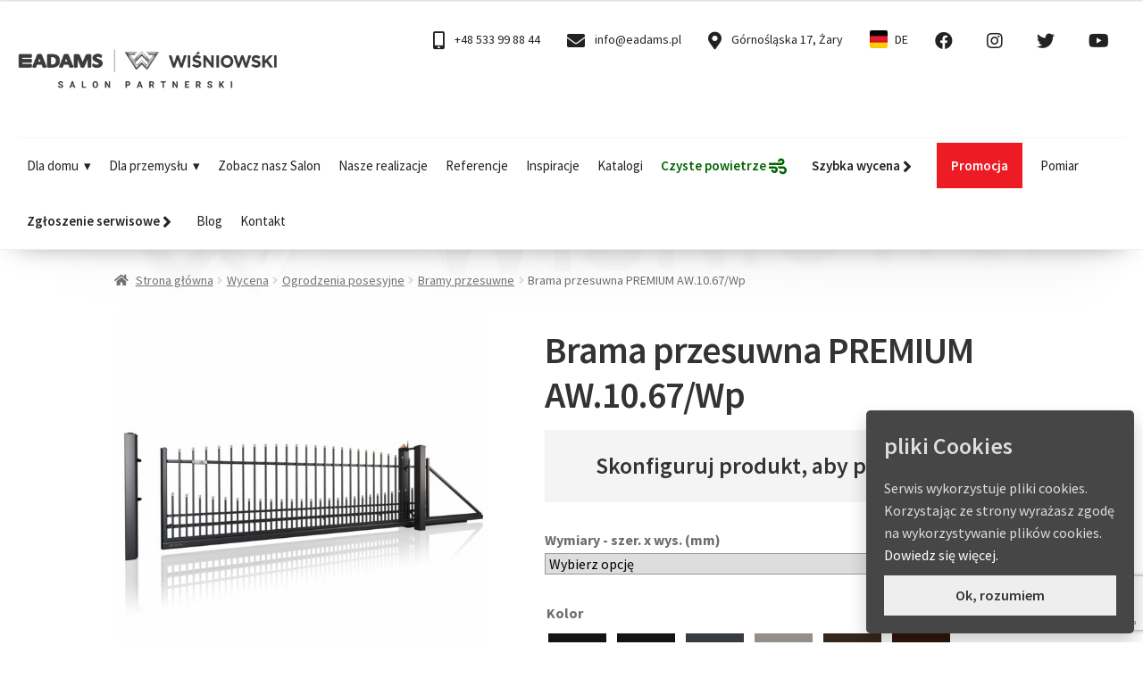

--- FILE ---
content_type: text/html; charset=UTF-8
request_url: https://eadams.pl/wycena/produkt/brama-przesuwna-premium-aw-10-67-wp/
body_size: 54992
content:
<!doctype html>
<html dir="ltr" lang="pl-PL" prefix="og: https://ogp.me/ns#">
<head>
<meta charset="UTF-8">
<meta name="viewport" content="width=device-width, initial-scale=1">
<link rel="profile" href="http://gmpg.org/xfn/11">
<link rel="pingback" href="https://eadams.pl/xmlrpc.php">

<title>Brama przesuwna PREMIUM AW.10.67/Wp | ADAMS | WIŚNIOWSKI Salon Partnerski | Bramy Okna Drzwi Ogrodzenia - Sprzedaż Montaż Serwis - Żary, Żagań, Szprotawa, Przemków, Kożuchów, Nowa Sól, Zielona Góra, Lubsko, Gubin, Jasień, Nowogród Bobrzański, Iłowa, Świętoszów, lubuskie</title>

		<!-- All in One SEO 4.9.3 - aioseo.com -->
	<meta name="description" content="Skonfiguruj produkt, aby poznać cenę" />
	<meta name="robots" content="max-image-preview:large" />
	<link rel="canonical" href="https://eadams.pl/wycena/produkt/brama-przesuwna-premium-aw-10-67-wp/" />
	<meta name="generator" content="All in One SEO (AIOSEO) 4.9.3" />
		<meta property="og:locale" content="pl_PL" />
		<meta property="og:site_name" content="ADAMS | WIŚNIOWSKI Salon Partnerski | Bramy Okna Drzwi Ogrodzenia - Sprzedaż Montaż Serwis - Żary, Żagań, Szprotawa, Przemków, Kożuchów, Nowa Sól, Zielona Góra, Lubsko, Gubin, Jasień, Nowogród Bobrzański, Iłowa, Świętoszów, lubuskie | Bramy / Okna / Drzwi / Ogrodzenia - Sprzedaż | Montaż | Serwis" />
		<meta property="og:type" content="article" />
		<meta property="og:title" content="Brama przesuwna PREMIUM AW.10.67/Wp | ADAMS | WIŚNIOWSKI Salon Partnerski | Bramy Okna Drzwi Ogrodzenia - Sprzedaż Montaż Serwis - Żary, Żagań, Szprotawa, Przemków, Kożuchów, Nowa Sól, Zielona Góra, Lubsko, Gubin, Jasień, Nowogród Bobrzański, Iłowa, Świętoszów, lubuskie" />
		<meta property="og:description" content="Skonfiguruj produkt, aby poznać cenę" />
		<meta property="og:url" content="https://eadams.pl/wycena/produkt/brama-przesuwna-premium-aw-10-67-wp/" />
		<meta property="og:image" content="https://eadams.pl/wp-content/uploads/2024/06/sygnet_2024.png" />
		<meta property="og:image:secure_url" content="https://eadams.pl/wp-content/uploads/2024/06/sygnet_2024.png" />
		<meta property="og:image:width" content="490" />
		<meta property="og:image:height" content="471" />
		<meta property="article:published_time" content="2022-02-24T10:48:15+00:00" />
		<meta property="article:modified_time" content="2025-04-23T11:56:35+00:00" />
		<meta property="article:publisher" content="https://www.facebook.com/ADAMS.WISNIOWSKI.SALON.PARTNERSKI" />
		<meta name="twitter:card" content="summary" />
		<meta name="twitter:title" content="Brama przesuwna PREMIUM AW.10.67/Wp | ADAMS | WIŚNIOWSKI Salon Partnerski | Bramy Okna Drzwi Ogrodzenia - Sprzedaż Montaż Serwis - Żary, Żagań, Szprotawa, Przemków, Kożuchów, Nowa Sól, Zielona Góra, Lubsko, Gubin, Jasień, Nowogród Bobrzański, Iłowa, Świętoszów, lubuskie" />
		<meta name="twitter:description" content="Skonfiguruj produkt, aby poznać cenę" />
		<meta name="twitter:image" content="https://eadams.pl/wp-content/uploads/2024/06/sygnet_2024.png" />
		<script type="application/ld+json" class="aioseo-schema">
			{"@context":"https:\/\/schema.org","@graph":[{"@type":"BreadcrumbList","@id":"https:\/\/eadams.pl\/wycena\/produkt\/brama-przesuwna-premium-aw-10-67-wp\/#breadcrumblist","itemListElement":[{"@type":"ListItem","@id":"https:\/\/eadams.pl#listItem","position":1,"name":"Home","item":"https:\/\/eadams.pl","nextItem":{"@type":"ListItem","@id":"https:\/\/eadams.pl\/wycena\/#listItem","name":"Wycena"}},{"@type":"ListItem","@id":"https:\/\/eadams.pl\/wycena\/#listItem","position":2,"name":"Wycena","item":"https:\/\/eadams.pl\/wycena\/","nextItem":{"@type":"ListItem","@id":"https:\/\/eadams.pl\/kategoria-produktu\/ogrodzenia-posesyjne\/#listItem","name":"Ogrodzenia posesyjne"},"previousItem":{"@type":"ListItem","@id":"https:\/\/eadams.pl#listItem","name":"Home"}},{"@type":"ListItem","@id":"https:\/\/eadams.pl\/kategoria-produktu\/ogrodzenia-posesyjne\/#listItem","position":3,"name":"Ogrodzenia posesyjne","item":"https:\/\/eadams.pl\/kategoria-produktu\/ogrodzenia-posesyjne\/","nextItem":{"@type":"ListItem","@id":"https:\/\/eadams.pl\/kategoria-produktu\/ogrodzenia-posesyjne\/bramy-przesuwne\/#listItem","name":"Bramy przesuwne"},"previousItem":{"@type":"ListItem","@id":"https:\/\/eadams.pl\/wycena\/#listItem","name":"Wycena"}},{"@type":"ListItem","@id":"https:\/\/eadams.pl\/kategoria-produktu\/ogrodzenia-posesyjne\/bramy-przesuwne\/#listItem","position":4,"name":"Bramy przesuwne","item":"https:\/\/eadams.pl\/kategoria-produktu\/ogrodzenia-posesyjne\/bramy-przesuwne\/","nextItem":{"@type":"ListItem","@id":"https:\/\/eadams.pl\/wycena\/produkt\/brama-przesuwna-premium-aw-10-67-wp\/#listItem","name":"Brama przesuwna PREMIUM AW.10.67\/Wp"},"previousItem":{"@type":"ListItem","@id":"https:\/\/eadams.pl\/kategoria-produktu\/ogrodzenia-posesyjne\/#listItem","name":"Ogrodzenia posesyjne"}},{"@type":"ListItem","@id":"https:\/\/eadams.pl\/wycena\/produkt\/brama-przesuwna-premium-aw-10-67-wp\/#listItem","position":5,"name":"Brama przesuwna PREMIUM AW.10.67\/Wp","previousItem":{"@type":"ListItem","@id":"https:\/\/eadams.pl\/kategoria-produktu\/ogrodzenia-posesyjne\/bramy-przesuwne\/#listItem","name":"Bramy przesuwne"}}]},{"@type":"ItemPage","@id":"https:\/\/eadams.pl\/wycena\/produkt\/brama-przesuwna-premium-aw-10-67-wp\/#itempage","url":"https:\/\/eadams.pl\/wycena\/produkt\/brama-przesuwna-premium-aw-10-67-wp\/","name":"Brama przesuwna PREMIUM AW.10.67\/Wp | ADAMS | WI\u015aNIOWSKI Salon Partnerski | Bramy Okna Drzwi Ogrodzenia - Sprzeda\u017c Monta\u017c Serwis - \u017bary, \u017baga\u0144, Szprotawa, Przemk\u00f3w, Ko\u017cuch\u00f3w, Nowa S\u00f3l, Zielona G\u00f3ra, Lubsko, Gubin, Jasie\u0144, Nowogr\u00f3d Bobrza\u0144ski, I\u0142owa, \u015awi\u0119tosz\u00f3w, lubuskie","description":"Skonfiguruj produkt, aby pozna\u0107 cen\u0119","inLanguage":"pl-PL","isPartOf":{"@id":"https:\/\/eadams.pl\/#website"},"breadcrumb":{"@id":"https:\/\/eadams.pl\/wycena\/produkt\/brama-przesuwna-premium-aw-10-67-wp\/#breadcrumblist"},"image":{"@type":"ImageObject","url":"https:\/\/eadams.pl\/wp-content\/uploads\/2022\/02\/67-ral9005_grosse.jpg","@id":"https:\/\/eadams.pl\/wycena\/produkt\/brama-przesuwna-premium-aw-10-67-wp\/#mainImage","width":2000,"height":2000,"caption":"Brama przesuwna PREMIUM AW.10.67\/Wp, Adams Salon partnerski Wi\u015bniowski \u017bary"},"primaryImageOfPage":{"@id":"https:\/\/eadams.pl\/wycena\/produkt\/brama-przesuwna-premium-aw-10-67-wp\/#mainImage"},"datePublished":"2022-02-24T11:48:15+01:00","dateModified":"2025-04-23T13:56:35+02:00"},{"@type":"Organization","@id":"https:\/\/eadams.pl\/#organization","name":"eADAMS","description":"Bramy \/ Okna \/ Drzwi \/ Ogrodzenia - Sprzeda\u017c | Monta\u017c | Serwis","url":"https:\/\/eadams.pl\/","telephone":"+48533998844","logo":{"@type":"ImageObject","url":"https:\/\/eadams.pl\/wp-content\/uploads\/2024\/06\/sygnet_2024.png","@id":"https:\/\/eadams.pl\/wycena\/produkt\/brama-przesuwna-premium-aw-10-67-wp\/#organizationLogo","width":490,"height":471},"image":{"@id":"https:\/\/eadams.pl\/wycena\/produkt\/brama-przesuwna-premium-aw-10-67-wp\/#organizationLogo"},"sameAs":["https:\/\/www.facebook.com\/ADAMS.WISNIOWSKI.SALON.PARTNERSKI","https:\/\/www.instagram.com\/adams.wisniowski"]},{"@type":"WebSite","@id":"https:\/\/eadams.pl\/#website","url":"https:\/\/eadams.pl\/","name":"ADAMS | WI\u015aNIOWSKI Salon Partnerski | Bramy \/ Okna \/ Drzwi \/ Ogrodzenia - Sprzeda\u017c | Monta\u017c | Serwis - \u017bary, \u017baga\u0144, Szprotawa, Przemk\u00f3w, Ko\u017cuch\u00f3w, Nowa S\u00f3l, Zielona G\u00f3ra, Lubsko, Gubin, Jasie\u0144, Nowogr\u00f3d Bobrza\u0144ski, I\u0142owa, \u015awi\u0119tosz\u00f3w, lubuskie","description":"Bramy \/ Okna \/ Drzwi \/ Ogrodzenia - Sprzeda\u017c | Monta\u017c | Serwis","inLanguage":"pl-PL","publisher":{"@id":"https:\/\/eadams.pl\/#organization"}}]}
		</script>
		<!-- All in One SEO -->

<link rel='dns-prefetch' href='//fonts.googleapis.com' />
<style id='wp-img-auto-sizes-contain-inline-css'>
img:is([sizes=auto i],[sizes^="auto," i]){contain-intrinsic-size:3000px 1500px}
/*# sourceURL=wp-img-auto-sizes-contain-inline-css */
</style>
<style id='classic-theme-styles-inline-css'>
/*! This file is auto-generated */
.wp-block-button__link{color:#fff;background-color:#32373c;border-radius:9999px;box-shadow:none;text-decoration:none;padding:calc(.667em + 2px) calc(1.333em + 2px);font-size:1.125em}.wp-block-file__button{background:#32373c;color:#fff;text-decoration:none}
/*# sourceURL=/wp-includes/css/classic-themes.min.css */
</style>
<link rel='stylesheet' id='storefront-gutenberg-blocks-css' href='https://eadams.pl/wp-content/themes/storefront/assets/css/base/gutenberg-blocks.css?ver=4.6.2' media='all' />
<style id='storefront-gutenberg-blocks-inline-css'>

				.wp-block-button__link:not(.has-text-color) {
					color: #333333;
				}

				.wp-block-button__link:not(.has-text-color):hover,
				.wp-block-button__link:not(.has-text-color):focus,
				.wp-block-button__link:not(.has-text-color):active {
					color: #333333;
				}

				.wp-block-button__link:not(.has-background) {
					background-color: #eeeeee;
				}

				.wp-block-button__link:not(.has-background):hover,
				.wp-block-button__link:not(.has-background):focus,
				.wp-block-button__link:not(.has-background):active {
					border-color: #d5d5d5;
					background-color: #d5d5d5;
				}

				.wc-block-grid__products .wc-block-grid__product .wp-block-button__link {
					background-color: #eeeeee;
					border-color: #eeeeee;
					color: #333333;
				}

				.wp-block-quote footer,
				.wp-block-quote cite,
				.wp-block-quote__citation {
					color: #6d6d6d;
				}

				.wp-block-pullquote cite,
				.wp-block-pullquote footer,
				.wp-block-pullquote__citation {
					color: #6d6d6d;
				}

				.wp-block-image figcaption {
					color: #6d6d6d;
				}

				.wp-block-separator.is-style-dots::before {
					color: #333333;
				}

				.wp-block-file a.wp-block-file__button {
					color: #333333;
					background-color: #eeeeee;
					border-color: #eeeeee;
				}

				.wp-block-file a.wp-block-file__button:hover,
				.wp-block-file a.wp-block-file__button:focus,
				.wp-block-file a.wp-block-file__button:active {
					color: #333333;
					background-color: #d5d5d5;
				}

				.wp-block-code,
				.wp-block-preformatted pre {
					color: #6d6d6d;
				}

				.wp-block-table:not( .has-background ):not( .is-style-stripes ) tbody tr:nth-child(2n) td {
					background-color: #fdfdfd;
				}

				.wp-block-cover .wp-block-cover__inner-container h1:not(.has-text-color),
				.wp-block-cover .wp-block-cover__inner-container h2:not(.has-text-color),
				.wp-block-cover .wp-block-cover__inner-container h3:not(.has-text-color),
				.wp-block-cover .wp-block-cover__inner-container h4:not(.has-text-color),
				.wp-block-cover .wp-block-cover__inner-container h5:not(.has-text-color),
				.wp-block-cover .wp-block-cover__inner-container h6:not(.has-text-color) {
					color: #000000;
				}

				div.wc-block-components-price-slider__range-input-progress,
				.rtl .wc-block-components-price-slider__range-input-progress {
					--range-color: #ff5812;
				}

				/* Target only IE11 */
				@media all and (-ms-high-contrast: none), (-ms-high-contrast: active) {
					.wc-block-components-price-slider__range-input-progress {
						background: #ff5812;
					}
				}

				.wc-block-components-button:not(.is-link) {
					background-color: #333333;
					color: #ffffff;
				}

				.wc-block-components-button:not(.is-link):hover,
				.wc-block-components-button:not(.is-link):focus,
				.wc-block-components-button:not(.is-link):active {
					background-color: #1a1a1a;
					color: #ffffff;
				}

				.wc-block-components-button:not(.is-link):disabled {
					background-color: #333333;
					color: #ffffff;
				}

				.wc-block-cart__submit-container {
					background-color: #ffffff;
				}

				.wc-block-cart__submit-container::before {
					color: rgba(220,220,220,0.5);
				}

				.wc-block-components-order-summary-item__quantity {
					background-color: #ffffff;
					border-color: #6d6d6d;
					box-shadow: 0 0 0 2px #ffffff;
					color: #6d6d6d;
				}
			
/*# sourceURL=storefront-gutenberg-blocks-inline-css */
</style>
<link rel='stylesheet' id='contact-form-7-css' href='https://eadams.pl/wp-content/plugins/contact-form-7/includes/css/styles.css?ver=6.1.4' media='all' />
<link rel='stylesheet' id='photoswipe-css' href='https://eadams.pl/wp-content/plugins/woocommerce/assets/css/photoswipe/photoswipe.min.css?ver=10.4.3' media='all' />
<link rel='stylesheet' id='photoswipe-default-skin-css' href='https://eadams.pl/wp-content/plugins/woocommerce/assets/css/photoswipe/default-skin/default-skin.min.css?ver=10.4.3' media='all' />
<style id='woocommerce-inline-inline-css'>
.woocommerce form .form-row .required { visibility: visible; }
/*# sourceURL=woocommerce-inline-inline-css */
</style>
<link rel='stylesheet' id='dashicons-css' href='https://eadams.pl/wp-includes/css/dashicons.min.css?ver=4a0e88d4dbd477d10e0083c32f32ce32' media='all' />
<link rel='stylesheet' id='woocommerce-addons-css-css' href='https://eadams.pl/wp-content/plugins/woocommerce-product-addons/assets/css/frontend.css?ver=4.4.0' media='all' />
<link rel='stylesheet' id='megamenu-css' href='https://eadams.pl/wp-content/uploads/maxmegamenu/style.css?ver=45cc3b' media='all' />
<link rel='stylesheet' id='storefront-style-css' href='https://eadams.pl/wp-content/themes/storefront/style.css?ver=4.6.2' media='all' />
<style id='storefront-style-inline-css'>

			.main-navigation ul li a,
			.site-title a,
			ul.menu li a,
			.site-branding h1 a,
			button.menu-toggle,
			button.menu-toggle:hover,
			.handheld-navigation .dropdown-toggle {
				color: #333333;
			}

			button.menu-toggle,
			button.menu-toggle:hover {
				border-color: #333333;
			}

			.main-navigation ul li a:hover,
			.main-navigation ul li:hover > a,
			.site-title a:hover,
			.site-header ul.menu li.current-menu-item > a {
				color: #747474;
			}

			table:not( .has-background ) th {
				background-color: #f8f8f8;
			}

			table:not( .has-background ) tbody td {
				background-color: #fdfdfd;
			}

			table:not( .has-background ) tbody tr:nth-child(2n) td,
			fieldset,
			fieldset legend {
				background-color: #fbfbfb;
			}

			.site-header,
			.secondary-navigation ul ul,
			.main-navigation ul.menu > li.menu-item-has-children:after,
			.secondary-navigation ul.menu ul,
			.storefront-handheld-footer-bar,
			.storefront-handheld-footer-bar ul li > a,
			.storefront-handheld-footer-bar ul li.search .site-search,
			button.menu-toggle,
			button.menu-toggle:hover {
				background-color: #ffffff;
			}

			p.site-description,
			.site-header,
			.storefront-handheld-footer-bar {
				color: #404040;
			}

			button.menu-toggle:after,
			button.menu-toggle:before,
			button.menu-toggle span:before {
				background-color: #333333;
			}

			h1, h2, h3, h4, h5, h6, .wc-block-grid__product-title {
				color: #333333;
			}

			.widget h1 {
				border-bottom-color: #333333;
			}

			body,
			.secondary-navigation a {
				color: #6d6d6d;
			}

			.widget-area .widget a,
			.hentry .entry-header .posted-on a,
			.hentry .entry-header .post-author a,
			.hentry .entry-header .post-comments a,
			.hentry .entry-header .byline a {
				color: #727272;
			}

			a {
				color: #ff5812;
			}

			a:focus,
			button:focus,
			.button.alt:focus,
			input:focus,
			textarea:focus,
			input[type="button"]:focus,
			input[type="reset"]:focus,
			input[type="submit"]:focus,
			input[type="email"]:focus,
			input[type="tel"]:focus,
			input[type="url"]:focus,
			input[type="password"]:focus,
			input[type="search"]:focus {
				outline-color: #ff5812;
			}

			button, input[type="button"], input[type="reset"], input[type="submit"], .button, .widget a.button {
				background-color: #eeeeee;
				border-color: #eeeeee;
				color: #333333;
			}

			button:hover, input[type="button"]:hover, input[type="reset"]:hover, input[type="submit"]:hover, .button:hover, .widget a.button:hover {
				background-color: #d5d5d5;
				border-color: #d5d5d5;
				color: #333333;
			}

			button.alt, input[type="button"].alt, input[type="reset"].alt, input[type="submit"].alt, .button.alt, .widget-area .widget a.button.alt {
				background-color: #333333;
				border-color: #333333;
				color: #ffffff;
			}

			button.alt:hover, input[type="button"].alt:hover, input[type="reset"].alt:hover, input[type="submit"].alt:hover, .button.alt:hover, .widget-area .widget a.button.alt:hover {
				background-color: #1a1a1a;
				border-color: #1a1a1a;
				color: #ffffff;
			}

			.pagination .page-numbers li .page-numbers.current {
				background-color: #e6e6e6;
				color: #636363;
			}

			#comments .comment-list .comment-content .comment-text {
				background-color: #f8f8f8;
			}

			.site-footer {
				background-color: #e1eaea;
				color: #ff5812;
			}

			.site-footer a:not(.button):not(.components-button) {
				color: #333333;
			}

			.site-footer .storefront-handheld-footer-bar a:not(.button):not(.components-button) {
				color: #333333;
			}

			.site-footer h1, .site-footer h2, .site-footer h3, .site-footer h4, .site-footer h5, .site-footer h6, .site-footer .widget .widget-title, .site-footer .widget .widgettitle {
				color: #333333;
			}

			.page-template-template-homepage.has-post-thumbnail .type-page.has-post-thumbnail .entry-title {
				color: #000000;
			}

			.page-template-template-homepage.has-post-thumbnail .type-page.has-post-thumbnail .entry-content {
				color: #000000;
			}

			@media screen and ( min-width: 768px ) {
				.secondary-navigation ul.menu a:hover {
					color: #595959;
				}

				.secondary-navigation ul.menu a {
					color: #404040;
				}

				.main-navigation ul.menu ul.sub-menu,
				.main-navigation ul.nav-menu ul.children {
					background-color: #f0f0f0;
				}

				.site-header {
					border-bottom-color: #f0f0f0;
				}
			}

				.sp-fixed-width .site {
					background-color:#ffffff;
				}
			

				.checkout-slides .sp-checkout-control-nav li a:after {
					background-color:#ffffff;
					border: 4px solid #d7d7d7;
				}

				.checkout-slides .sp-checkout-control-nav li:nth-child(2) a.flex-active:after {
					border: 4px solid #d7d7d7;
				}

				.checkout-slides .sp-checkout-control-nav li a:before,
				.checkout-slides .sp-checkout-control-nav li:nth-child(2) a.flex-active:before  {
					background-color:#d7d7d7;
				}

				.checkout-slides .sp-checkout-control-nav li:nth-child(2) a:before {
					background-color:#ebebeb;
				}

				.checkout-slides .sp-checkout-control-nav li:nth-child(2) a:after {
					border: 4px solid #ebebeb;
				}
			
/*# sourceURL=storefront-style-inline-css */
</style>
<link rel='stylesheet' id='storefront-icons-css' href='https://eadams.pl/wp-content/themes/storefront/assets/css/base/icons.css?ver=4.6.2' media='all' />
<link rel='stylesheet' id='storefront-fonts-css' href='https://fonts.googleapis.com/css?family=Source+Sans+Pro%3A400%2C300%2C300italic%2C400italic%2C600%2C700%2C900&#038;subset=latin%2Clatin-ext&#038;ver=4.6.2' media='all' />
<link rel='stylesheet' id='slb_core-css' href='https://eadams.pl/wp-content/plugins/simple-lightbox/client/css/app.css?ver=2.9.4' media='all' />
<link rel='stylesheet' id='cf7cf-style-css' href='https://eadams.pl/wp-content/plugins/cf7-conditional-fields/style.css?ver=2.6.7' media='all' />
<link rel='stylesheet' id='storefront-woocommerce-style-css' href='https://eadams.pl/wp-content/themes/storefront/assets/css/woocommerce/woocommerce.css?ver=4.6.2' media='all' />
<style id='storefront-woocommerce-style-inline-css'>
@font-face {
				font-family: star;
				src: url(https://eadams.pl/wp-content/plugins/woocommerce/assets/fonts/star.eot);
				src:
					url(https://eadams.pl/wp-content/plugins/woocommerce/assets/fonts/star.eot?#iefix) format("embedded-opentype"),
					url(https://eadams.pl/wp-content/plugins/woocommerce/assets/fonts/star.woff) format("woff"),
					url(https://eadams.pl/wp-content/plugins/woocommerce/assets/fonts/star.ttf) format("truetype"),
					url(https://eadams.pl/wp-content/plugins/woocommerce/assets/fonts/star.svg#star) format("svg");
				font-weight: 400;
				font-style: normal;
			}
			@font-face {
				font-family: WooCommerce;
				src: url(https://eadams.pl/wp-content/plugins/woocommerce/assets/fonts/WooCommerce.eot);
				src:
					url(https://eadams.pl/wp-content/plugins/woocommerce/assets/fonts/WooCommerce.eot?#iefix) format("embedded-opentype"),
					url(https://eadams.pl/wp-content/plugins/woocommerce/assets/fonts/WooCommerce.woff) format("woff"),
					url(https://eadams.pl/wp-content/plugins/woocommerce/assets/fonts/WooCommerce.ttf) format("truetype"),
					url(https://eadams.pl/wp-content/plugins/woocommerce/assets/fonts/WooCommerce.svg#WooCommerce) format("svg");
				font-weight: 400;
				font-style: normal;
			}

			a.cart-contents,
			.site-header-cart .widget_shopping_cart a {
				color: #333333;
			}

			a.cart-contents:hover,
			.site-header-cart .widget_shopping_cart a:hover,
			.site-header-cart:hover > li > a {
				color: #747474;
			}

			table.cart td.product-remove,
			table.cart td.actions {
				border-top-color: #ffffff;
			}

			.storefront-handheld-footer-bar ul li.cart .count {
				background-color: #333333;
				color: #ffffff;
				border-color: #ffffff;
			}

			.woocommerce-tabs ul.tabs li.active a,
			ul.products li.product .price,
			.onsale,
			.wc-block-grid__product-onsale,
			.widget_search form:before,
			.widget_product_search form:before {
				color: #6d6d6d;
			}

			.woocommerce-breadcrumb a,
			a.woocommerce-review-link,
			.product_meta a {
				color: #727272;
			}

			.wc-block-grid__product-onsale,
			.onsale {
				border-color: #6d6d6d;
			}

			.star-rating span:before,
			.quantity .plus, .quantity .minus,
			p.stars a:hover:after,
			p.stars a:after,
			.star-rating span:before,
			#payment .payment_methods li input[type=radio]:first-child:checked+label:before {
				color: #ff5812;
			}

			.widget_price_filter .ui-slider .ui-slider-range,
			.widget_price_filter .ui-slider .ui-slider-handle {
				background-color: #ff5812;
			}

			.order_details {
				background-color: #f8f8f8;
			}

			.order_details > li {
				border-bottom: 1px dotted #e3e3e3;
			}

			.order_details:before,
			.order_details:after {
				background: -webkit-linear-gradient(transparent 0,transparent 0),-webkit-linear-gradient(135deg,#f8f8f8 33.33%,transparent 33.33%),-webkit-linear-gradient(45deg,#f8f8f8 33.33%,transparent 33.33%)
			}

			#order_review {
				background-color: #ffffff;
			}

			#payment .payment_methods > li .payment_box,
			#payment .place-order {
				background-color: #fafafa;
			}

			#payment .payment_methods > li:not(.woocommerce-notice) {
				background-color: #f5f5f5;
			}

			#payment .payment_methods > li:not(.woocommerce-notice):hover {
				background-color: #f0f0f0;
			}

			.woocommerce-pagination .page-numbers li .page-numbers.current {
				background-color: #e6e6e6;
				color: #636363;
			}

			.wc-block-grid__product-onsale,
			.onsale,
			.woocommerce-pagination .page-numbers li .page-numbers:not(.current) {
				color: #6d6d6d;
			}

			p.stars a:before,
			p.stars a:hover~a:before,
			p.stars.selected a.active~a:before {
				color: #6d6d6d;
			}

			p.stars.selected a.active:before,
			p.stars:hover a:before,
			p.stars.selected a:not(.active):before,
			p.stars.selected a.active:before {
				color: #ff5812;
			}

			.single-product div.product .woocommerce-product-gallery .woocommerce-product-gallery__trigger {
				background-color: #eeeeee;
				color: #333333;
			}

			.single-product div.product .woocommerce-product-gallery .woocommerce-product-gallery__trigger:hover {
				background-color: #d5d5d5;
				border-color: #d5d5d5;
				color: #333333;
			}

			.button.added_to_cart:focus,
			.button.wc-forward:focus {
				outline-color: #ff5812;
			}

			.added_to_cart,
			.site-header-cart .widget_shopping_cart a.button,
			.wc-block-grid__products .wc-block-grid__product .wp-block-button__link {
				background-color: #eeeeee;
				border-color: #eeeeee;
				color: #333333;
			}

			.added_to_cart:hover,
			.site-header-cart .widget_shopping_cart a.button:hover,
			.wc-block-grid__products .wc-block-grid__product .wp-block-button__link:hover {
				background-color: #d5d5d5;
				border-color: #d5d5d5;
				color: #333333;
			}

			.added_to_cart.alt, .added_to_cart, .widget a.button.checkout {
				background-color: #333333;
				border-color: #333333;
				color: #ffffff;
			}

			.added_to_cart.alt:hover, .added_to_cart:hover, .widget a.button.checkout:hover {
				background-color: #1a1a1a;
				border-color: #1a1a1a;
				color: #ffffff;
			}

			.button.loading {
				color: #eeeeee;
			}

			.button.loading:hover {
				background-color: #eeeeee;
			}

			.button.loading:after {
				color: #333333;
			}

			@media screen and ( min-width: 768px ) {
				.site-header-cart .widget_shopping_cart,
				.site-header .product_list_widget li .quantity {
					color: #404040;
				}

				.site-header-cart .widget_shopping_cart .buttons,
				.site-header-cart .widget_shopping_cart .total {
					background-color: #f5f5f5;
				}

				.site-header-cart .widget_shopping_cart {
					background-color: #f0f0f0;
				}
			}
				.storefront-product-pagination a {
					color: #6d6d6d;
					background-color: #ffffff;
				}
				.storefront-sticky-add-to-cart {
					color: #6d6d6d;
					background-color: #ffffff;
				}

				.storefront-sticky-add-to-cart a:not(.button) {
					color: #333333;
				}

				.woocommerce-message {
					background-color: #0f834d !important;
					color: #ffffff !important;
				}

				.woocommerce-message a,
				.woocommerce-message a:hover,
				.woocommerce-message .button,
				.woocommerce-message .button:hover {
					color: #ffffff !important;
				}

				.woocommerce-info {
					background-color: #3D9CD2 !important;
					color: #ffffff !important;
				}

				.woocommerce-info a,
				.woocommerce-info a:hover,
				.woocommerce-info .button,
				.woocommerce-info .button:hover {
					color: #ffffff !important;
				}

				.woocommerce-error {
					background-color: #e2401c !important;
					color: #ffffff !important;
				}

				.woocommerce-error a,
				.woocommerce-error a:hover,
				.woocommerce-error .button,
				.woocommerce-error .button:hover {
					color: #ffffff !important;
				}

			

				.star-rating span:before,
				.star-rating:before {
					color: #FFA200;
				}

				.star-rating:before {
					opacity: 0.25;
				}
			
/*# sourceURL=storefront-woocommerce-style-inline-css */
</style>
<link rel='stylesheet' id='storefront-child-style-css' href='https://eadams.pl/wp-content/themes/storefront-child/style.css?ver=1.0.0' media='all' />
<link rel='stylesheet' id='storefront-woocommerce-brands-style-css' href='https://eadams.pl/wp-content/themes/storefront/assets/css/woocommerce/extensions/brands.css?ver=4.6.2' media='all' />
<link rel='stylesheet' id='sp-header-frontend-css' href='https://eadams.pl/wp-content/plugins/storefront-powerpack/includes/customizer/header/assets/css/sp-header-frontend.css?ver=1.4.2' media='all' />
<link rel='stylesheet' id='sp-sticky-header-css' href='https://eadams.pl/wp-content/plugins/storefront-powerpack/includes/customizer/header/assets/css/sp-sticky-header.css?ver=1.4.2' media='all' />
<link rel='stylesheet' id='sp-styles-css' href='https://eadams.pl/wp-content/plugins/storefront-powerpack/includes/customizer/shop/../../../assets/css/style.css?ver=1.4.2' media='all' />
<script src="https://eadams.pl/wp-includes/js/jquery/jquery.min.js?ver=3.7.1" id="jquery-core-js"></script>
<script src="https://eadams.pl/wp-includes/js/jquery/jquery-migrate.min.js?ver=3.4.1" id="jquery-migrate-js"></script>
<script src="https://eadams.pl/wp-content/plugins/woocommerce/assets/js/flexslider/jquery.flexslider.min.js?ver=2.7.2-wc.10.4.3" id="wc-flexslider-js" defer data-wp-strategy="defer"></script>
<script src="https://eadams.pl/wp-content/plugins/woocommerce/assets/js/photoswipe/photoswipe.min.js?ver=4.1.1-wc.10.4.3" id="wc-photoswipe-js" defer data-wp-strategy="defer"></script>
<script src="https://eadams.pl/wp-content/plugins/woocommerce/assets/js/photoswipe/photoswipe-ui-default.min.js?ver=4.1.1-wc.10.4.3" id="wc-photoswipe-ui-default-js" defer data-wp-strategy="defer"></script>
<script id="wc-single-product-js-extra">
var wc_single_product_params = {"i18n_required_rating_text":"Prosz\u0119 wybra\u0107 ocen\u0119","i18n_rating_options":["1 z 5 gwiazdek","2 z 5 gwiazdek","3 z 5 gwiazdek","4 z 5 gwiazdek","5 z 5 gwiazdek"],"i18n_product_gallery_trigger_text":"Wy\u015bwietl pe\u0142noekranow\u0105 galeri\u0119 obrazk\u00f3w","review_rating_required":"yes","flexslider":{"rtl":false,"animation":"slide","smoothHeight":true,"directionNav":false,"controlNav":"thumbnails","slideshow":false,"animationSpeed":500,"animationLoop":false,"allowOneSlide":false},"zoom_enabled":"","zoom_options":[],"photoswipe_enabled":"1","photoswipe_options":{"shareEl":false,"closeOnScroll":false,"history":false,"hideAnimationDuration":0,"showAnimationDuration":0},"flexslider_enabled":"1"};
//# sourceURL=wc-single-product-js-extra
</script>
<script src="https://eadams.pl/wp-content/plugins/woocommerce/assets/js/frontend/single-product.min.js?ver=10.4.3" id="wc-single-product-js" defer data-wp-strategy="defer"></script>
<script src="https://eadams.pl/wp-content/plugins/woocommerce/assets/js/jquery-blockui/jquery.blockUI.min.js?ver=2.7.0-wc.10.4.3" id="wc-jquery-blockui-js" defer data-wp-strategy="defer"></script>
<script src="https://eadams.pl/wp-content/plugins/woocommerce/assets/js/js-cookie/js.cookie.min.js?ver=2.1.4-wc.10.4.3" id="wc-js-cookie-js" defer data-wp-strategy="defer"></script>
<script id="woocommerce-js-extra">
var woocommerce_params = {"ajax_url":"/wp-admin/admin-ajax.php","wc_ajax_url":"/?wc-ajax=%%endpoint%%","i18n_password_show":"Poka\u017c has\u0142o","i18n_password_hide":"Ukryj has\u0142o"};
//# sourceURL=woocommerce-js-extra
</script>
<script src="https://eadams.pl/wp-content/plugins/woocommerce/assets/js/frontend/woocommerce.min.js?ver=10.4.3" id="woocommerce-js" defer data-wp-strategy="defer"></script>
<script src="https://eadams.pl/wp-content/plugins/woocommerce/assets/js/dompurify/purify.min.js?ver=10.4.3" id="wc-dompurify-js" defer data-wp-strategy="defer"></script>
<script src="https://eadams.pl/wp-content/plugins/woocommerce/assets/js/jquery-tiptip/jquery.tipTip.min.js?ver=10.4.3" id="wc-jquery-tiptip-js" defer data-wp-strategy="defer"></script>
<script id="wc-cart-fragments-js-extra">
var wc_cart_fragments_params = {"ajax_url":"/wp-admin/admin-ajax.php","wc_ajax_url":"/?wc-ajax=%%endpoint%%","cart_hash_key":"wc_cart_hash_9aa624455dca52c1ceb826400fec1512","fragment_name":"wc_fragments_9aa624455dca52c1ceb826400fec1512","request_timeout":"5000"};
//# sourceURL=wc-cart-fragments-js-extra
</script>
<script src="https://eadams.pl/wp-content/plugins/woocommerce/assets/js/frontend/cart-fragments.min.js?ver=10.4.3" id="wc-cart-fragments-js" defer data-wp-strategy="defer"></script>
<script src="https://eadams.pl/wp-content/plugins/storefront-powerpack/includes/customizer/header/assets/js/sp-sticky-header.min.js?ver=1.4.2" id="sp-sticky-script-js"></script>
<style>
.wzorygaleria img {max-width: 180px;}	
.category-blog #siteorigin-panels-builder-2 {display: none;}	
#menu-realizacje {display: flex; flex-flow: wrap;}
#menu-realizacje li a {background: #e1e1e1; padding: 5px 7px;}
#menu-realizacje li {padding: 0; line-height: 30px; margin-right: 2px;}
#menu-realizacje li a:hover, #menu-realizacje .sub-menu li a:hover {background: #999; color: #fff;}
#menu-realizacje .sub-menu li::before {display: none;}
#menu-realizacje li::before {content: " "; top: 30px !important; position: relative; width: 0; height: 0; border-left: 5px solid transparent; border-right: 5px solid transparent; border-top: 5px solid #999; left: 30%;}
#menu-realizacje .sub-menu li {margin-bottom: 0 !important;}
#menu-realizacje .sub-menu li a {background: #f9f9f9;}
#menu-realizacje .sub-menu {margin-left: 0 !important; margin-top: 5px;}
.tag .entry-title a {color: #333 !important;}
.tag .entry-title a:hover {color: #999 !important;}
.tag .entry-header {position: unset !important; padding: 0px !important; background: unset !important; margin-bottom: 10px !important;}
.tag .hentry {margin-right: 10px !important; display: contents;}
.entry-taxonomy .cat-links {display: none;}	
#menu-realizacje a {text-decoration: none; font-size: 16px;}
#menu-realizacje a:hover {color: #000;}
.woocommerce-variation-price, .product-addon-totals li .wc-pao-col2, .product-addon-totals .wc-pao-subtotal-line, .woocommerce-LoopProduct-link .price {display: none !important;}	
.realizacjebtn {margin-right: 70px; font-size: 20px; text-decoration: none !important;}	
.realizacjebtn:hover {opacity: 0.5;}	
.prom202209 {background: linear-gradient(126deg, rgba(190,79,45,1) 0%, rgba(245,178,35,1) 100%) !important; border: 0 !important;}
.prom202209:hover {-webkit-box-shadow: 0px 10px 29px -19px rgba(0,0,0,0.54); -moz-box-shadow: 0px 10px 29px -19px rgba(0,0,0,0.54); box-shadow: 0px 10px 29px -19px rgba(0,0,0,0.54);}
#objasnienie {display: none; position: fixed; border: 1px solid #f1f1f1; z-index: 9; background: #fff; padding: 15px; max-width: 90%; -webkit-box-shadow: 0px 10px 29px -19px rgba(0,0,0,0.54); -moz-box-shadow: 0px 10px 29px -19px rgba(0,0,0,0.54); box-shadow: 0px 10px 29px -19px rgba(0,0,0,0.54); text-align: center; top: 50%; left: 50%; transform: translate(-50%, -50%); width: 50%;}
#objasnienie .btn {background-color: #ed1c24; color: white; padding: 10px 16px; border: none; cursor: pointer; width: 40%; opacity: 1;}
#objasnienie .btn:hover {opacity: 0.8;}
.wpcf7 form.sent .wpcf7-response-output {float: left;}
.page-id-103754 .twocol {float: left; width: 50%; padding: 15px;}
.page-id-103754 .onecol {float: left; width: 100%; padding: 15px;}
.as-panel:hover {cursor: pointer;}
.dwakolory .as-background {width: 190% !important;}
.accordion-slider h4.as-layer {font-size: 15px;}
.as-black {background: none;}
figcaption {height: 50px; overflow: hidden;}	
.gallery .gallery-item {margin-bottom: 15px;}
.jasne .widget-title, .jasne {color: #fff;}	
#wpcf7-f9727-p9720-o1 input[type="text"], #wpcf7-f9727-p9720-o1 input[type="number"], #wpcf7-f9727-p9720-o1 input[type="email"], #wpcf7-f9727-p9720-o1 input[type="tel"], #wpcf7-f9727-p9720-o1 input[type="url"], #wpcf7-f9727-p9720-o1 input[type="password"], #wpcf7-f9727-p9720-o1 input[type="search"], #wpcf7-f9727-p9720-o1 textarea, #wpcf7-f9727-p9720-o1 .input-text, #wpcf7-f103756-p103754-o1 input[type="text"], #wpcf7-f103756-p103754-o1 input[type="number"], #wpcf7-f103756-p103754-o1 input[type="email"], #wpcf7-f103756-p103754-o1 input[type="tel"], #wpcf7-f103756-p103754-o1 input[type="url"], #wpcf7-f103756-p103754-o1 input[type="password"], #wpcf7-f103756-p103754-o1 input[type="search"], #wpcf7-f103756-p103754-o1 textarea, #wpcf7-f103756-p103754-o1 .input-text {background: #fff;}
#wpcf7-f9727-p9720-o1 input[type="submit"], #wpcf7-f103756-p103754-o1 input[type="submit"] {background: #333; color: #fff;}
#wpcf7-f9727-p9720-o1 input[type="submit"]:hover, #wpcf7-f103756-p103754-o1 input[type="submit"]:hover {background: #ed1c24;}	
#wpcf7-f103756-p103754-o1 .wpcf7-select {background: #fff; border: 0; box-shadow: inset 0 1px 1px rgba(0,0,0,.125); height: 46px;}	
a img:hover {opacity: 0.5 !important; filter: alpha(opacity=50) !important;}
.woocommerce-product-details__short-description h3 {text-align: center; margin-bottom: 0;}	
.punkt {letter-spacing: -2px; text-align: center; color: #ededed; line-height: 22px; width: 22px; height: 22px; background: #3c3c3c; -webkit-border-radius: 999px; -moz-border-radius: 999px; border-radius: 999px; float: left; margin-right: 10px;}
.przyciemnienie {text-shadow: 2px 2px 14px rgba(0, 0, 0, 1);}
.alfa {background-color: rgba(0, 0, 0, 0.4); background: rgba(0, 0, 0, 0.4); color: #fff;}	
.single-product div.product .woocommerce-product-gallery img {margin: 0 auto;}	
.sow-image-grid-image .image-title {display: table-caption; width: 100%;}
.sow-carousel-container a.sow-carousel-previous::before, .sow-carousel-container a.sow-carousel-next::after {color: #fff;}
.sow-carousel-container a.sow-carousel-previous:hover::before, .sow-carousel-container a.sow-carousel-next:hover::after {color: #ed1c24; }
.sow-carousel-container a.sow-carousel-previous, .sow-carousel-container a.sow-carousel-next {border: none !important; background: #3f3f3f; border-radius: 0px !important; margin-left: 1px;}
.sow-carousel-item img {min-height: 200px;}
.slick-dots {margin-top: 10px !important;}
.sow-carousel-item {max-width: 300px; height: 135px;}
.ow-button-base a.ow-icon-placement-right [class^="sow-icon-"] {margin: -0.1em -0.25em -0.2em .75em !important;}	
.woocommerce ul.products li.product .woocommerce-placeholder {border: none;}
.woocommerce ul.products li.product a img {padding: 10px; display: inline;}
#pg-11872-2 .widget-title {border-radius: 26px; background: #5ac5e8; color: #000; width: 52px; height: 52px; line-height: 32px; font-size: 34px; text-align: center; margin-bottom: 20px; margin-top: -30px; z-index: 1000; position: relative;}
#panel-11872-3-0-1 .widget-title {color: #5ac5e8;}
#panel-11872-3-0-1	.so-widget-sow-image {border: 3px solid #5ac5e8; width: 50%; padding: 20px; margin: 0 auto;	margin-bottom: 50px;}
.sow-image-grid-image .image-title {display: table-caption; width: 100%;}
#post-3754 .sow-carousel-item, #post-3752 .sow-carousel-item {max-width: unset; height: unset;}
#post-3754 .slick-track, #post-3752 .slick-track {float: left;}
#post-3754 .so-widget-image, #post-3752 .so-widget-image {border-radius: 14px;}
#product-83450 .wc-pao-subtotal-line, #product-83456 .wc-pao-subtotal-line, #product-83472 .wc-pao-subtotal-line, #product-83478 .wc-pao-subtotal-line {display: none;}	
.prom202304 {background: #010102; background: -moz-linear-gradient(150deg, #010102 0%, #00324b 100%); background: -webkit-linear-gradient(150deg, #010102 0%, #00324b 100%); background: linear-gradient(150deg, #010102 0%, #00324b 100%)  !important; filter: progid:DXImageTransform.Microsoft.gradient(startColorstr="#010102", endColorstr="#00324b", GradientType=1); border: 2px solid #5ac5e8 !important; padding: 30px 100px  !important; color: #5ac5e8 !important;
font-size: 30px  !important; -moz-transition-duration: 0.3s; -webkit-transition-duration: 0.3s; -o-transition-duration: 0.3s; transition-duration: 0.3s;}	
.woocommerce div.product form.cart div.quantity, .woocommerce div.product form.cart .single_add_to_cart_button {display: none !important;}
.post-navigation {display: none;}
.dostawa {margin-bottom: 15px !important;}
.wc-pao-addons-container {margin-bottom: 15px;}	
.wc-pao-addon-rabat {display: none;}
.promwiosna {border: 3px dashed #d5102b !important; background: none !important; -webkit-border-radius: 15px !important; -moz-border-radius: 15px !important; border-radius: 15px !important;}
.promwiosna span {color: #000 !important;}
.promwiosna:hover {border: 3px solid #fff !important; background: #d5102b !important;}	
.promocja {background: #ed1c24; color: #fff; padding: 16px; font-weight: 600;}
.promocja:hover {background: #999;}	
.opisowka td {vertical-align: middle; font-size: 16px; border-bottom: none;}
.readonly {background: #efefef !important; border: none !important;}
.wc-pao-subtotal-line .price {display: block !important;}
.woocommerce div.product .summary .price {color: #999; font-weight: 600; font-size: 20px;}	
.wc-pao-subtotal-line .price .amount {background: #ed1c24; color: #fff; padding: 5px 10px; display: inline-block;}
/* #mega-menu-item-9282 {display: none !important;} 	 promocja w menu*/
	
	

.kontaktwycena .big-icon {font-size: 50px; margin-bottom: 10px;}
.kontaktwycena td, .kontaktwycena th {border: none; text-align: center; font-size: 20px; font-weight: 600;}
.wc-pao-addon-image-swatch {max-width: 70px; max-height: 70px;}
.ope-card-product-tile {padding: 10px !important;}
[data-class= wpcf7cf_group] {border-bottom: 1px solid #efefef; padding-bottom: 15px; margin-bottom: 15px;}
.ope-woo-card-content-section.ope-woo-card-content-categories {display: none;}
.archive .sidebar.left {display: none;}
.top-category .sidebar.left {display: none !important;}
.tax-product_cat .sidebar.left {display: block;}
.woocommerce ul.products li.product:not(.in-page-section){flex-basis: 33.33%; max-width: 33.33%;}
div.product-addon-totals {margin: 0;}
.woocommerce table.shop_attributes td p {padding: 8px;}
div.product-addon-totals .wc-pao-subtotal-line {background: #efefef; padding: 10px;}
.woocommerce div.product form.cart .variations label {text-transform: none;}
.wc-pao-col1 {font-weight: 600;}
.wc-pao-col1 strong {font-weight: unset;}
div.product-addon-totals ul li.wc-pao-row-quantity-based {padding-left: 0;}
.single-product .sidebar.left.col-sm-3 {display: none;}
.cart-contents-content, .ope-woo-card-content-price, .summary.entry-summary .price {display: none;}
.ow-button-base a {padding: 1em !important;}
.wpcf7-form-control.wpcf7-submit:hover {background: #ed1c24; color: #fff; cursor: pointer;}
.archive .post-thumbnail img:hover, .blog .post-thumbnail img:hover {opacity: 0.5; filter: alpha(opacity=50);}
.site > .content {padding-top: 1rem; padding-bottom: 1rem;}
.page-template-default h1.hero-title, .post-template-default h1.hero-title, .blog h1.hero-title, .archive h1.hero-title, .single-product h1.hero-title {font-size: 2.0rem; font-weight: 600; margin-bottom: 40px; color: #666; margin-top: 20px;}
#wpcf7-f9727-p9720-o1, #wpcf7-f103756-p103754-o1 {padding: 15px; background: #efefef; float: left; width: 100%;}
.so-widget-sow-image .widget-title {color: #3c3c3c; padding: 10px; margin: 0 auto; display: table; font-size: 27px; font-weight: bold;}
button#catapultCookie:hover {background: #fff;}
.panel-grid-cell .widget-title {margin-top: 20px;}
.page-id-7322 .gallery-item {height: 120px; overflow: hidden;}
.page-id-7322 .gallery-item {margin-bottom: 0;}
#panel-2129-4-0-0 > .panel-widget-style {opacity: 0.7; filter: alpha(opacity=70);}
#pl-3448 .alignleft {margin-right: 10px;}
#pl-3448 h3, #pl-3448 p, #pl-3448 a, #pl-3448 td {color: #fff;}
#pl-3448 a {text-decoration: none;}
#pl-3448 a:hover {text-decoration: underline;}
#pl-3448 .siteorigin-widget-tinymce.textwidget {padding: 15px;}
#pl-3448 tr, #pl-3448 td, #pl-3448 table {border: none;}
#pgc-3448-13-0, #pgc-3448-10-0, #pgc-3448-6-0, #pgc-3448-4-0 {margin-right: 35px;}
#pl-3448 h3 {font-size: 32px;}
.panel-grid {margin-bottom: 0px !important;}
.so-widget-sow-editor table, .so-widget-sow-editor tr, .so-widget-sow-editor td {border: none;}
.so-widget-sow-editor tr:nth-child(even) {background: #efefef;}

#panel-17-3-1-1, #panel-17-3-1-2, #panel-17-2-0-1, #panel-17-2-0-2, #panel-17-3-0-1, #panel-17-3-0-2, #panel-10-7-0-1, #panel-10-7-0-2 {width: 50%; float: left;}
#panel-17-1-1-1, #panel-17-1-1-2, #panel-17-1-1-3, #panel-17-0-0-1, #panel-17-0-1-1, #panel-17-0-1-2, #panel-17-0-1-3, #panel-17-0-0-2, #panel-17-0-0-3, #panel-17-2-1-1, #panel-17-2-1-2, #panel-17-2-1-3, #panel-17-2-1-4, #panel-17-2-1-5, #panel-17-5-0-1, #panel-17-5-0-2, #panel-17-5-0-3, #panel-13-0-0-1, #panel-13-0-0-2, #panel-13-0-0-3 {width: 33%; float: left;}
.page-id-1742 .so-widget-sow-editor tr:nth-child(2n) {background: unset;}
.galleryid-8700 .gallery-item {height: unset !important;}
	
@media only screen and (max-width: 1300px) {
.so-widget-sow-hero-default-e5e97460159e-86048 .sow-slider-base ul.sow-slider-images .sow-slider-image-wrapper {padding: calc( 110px + 0px ) 20px 160px 20px !important;}	
}	
@media only screen and (max-width: 1200px) {
.so-widget-sow-hero-default-e5e97460159e-86048 .sow-slider-base ul.sow-slider-images .sow-slider-image-wrapper {padding: calc(70px + 0px ) 20px 140px 20px !important;}		
}		
	
@media only screen and (max-width: 1096px) {
.so-widget-sow-hero-default-e5e97460159e-86048 .sow-slider-base ul.sow-slider-images .sow-slider-image-wrapper {padding: calc(70px + 0px ) 20px 140px 20px !important;}	
	.home .hero-title {font-size: 45px !important;}
}
	
@media only screen and (max-width: 1034px) {
.woocommerce ul.products li.product:not(.in-page-section){flex-basis: 31.33%; max-width: 31.33%;}
	.header-top-bar-inner {height: unset;}
}
	
@media only screen and (max-width: 1024px) {
.woocommerce ul.products li.product:not(.in-page-section) {padding-right: 0px; padding-left: 0px;}
}
	
@media only screen and (max-width: 980px) { 
.woocommerce div.product form.cart div.quantity, .woocommerce div.product form.cart .button, #trigger_cf, .cfbutton, .woocommerce div.product .quantity .qty {width: 100%;}
}
	
@media only screen and (max-width: 900px) { 
.page-template-default .header.color-overlay::after, .post-template-default .header.color-overlay::after, .blog .header.color-overlay::after, .archive .header.color-overlay::after, .single-product .header.color-overlay::after {margin-top:35px;}
.woocommerce ul.products li.product:not(.in-page-section){flex-basis: 48%; max-width: 48%;}
	#pgc-86048-1-0, #pgc-86048-1-1, #pgc-86048-1-2, #pgc-86048-1-3, #pgc-86048-1-4, #pgc-86048-4-0, #pgc-86048-4-1, #pgc-86048-4-2, #pgc-86048-6-0, #pgc-86048-6-1, #pgc-86048-6-2 {
  margin-bottom: 0px !important;}
.so-widget-sow-hero-default-e5e97460159e-86048 .sow-slider-base ul.sow-slider-images .sow-slider-image-wrapper {padding: calc(70px + 0px ) 20px 100px 20px !important;}	
	.home .hero-title {font-size: 40px !important;}
}	
	
@media only screen and (max-width: 800px) { 	
.so-widget-sow-hero-default-e5e97460159e-86048 .sow-slider-base ul.sow-slider-images .sow-slider-image-wrapper {padding: calc(60px + 0px ) 20px 100px 20px !important;}	
.home .hero-title {font-size: 35px !important;}
}	
	
@media only screen and (max-width: 768px) {	
.header-top {z-index:1000;}
.single-post .gallery-item {height: 150px !important;}
.siteorigin-widget-tinymce td {width: 24% !important; display: inline-block;}
#testimonials-5 .card {display: inline-grid;}
#testimonials-5 .card .button {margin-top: 10px;}
.gallery-item {width: 50% !important;}
.gallery br {clear: none !important;}
.so-widget-sow-editor .widget-title {background-position: bottom center;}
.page-template-default .header.color-overlay::after, .post-template-default .header.color-overlay::after, .blog .header.color-overlay::after, .archive .header.color-overlay::after, .single-product .header.color-overlay::after {margin-top:-40px;}
.sidebar.left {margin-left: 10px; margin-right: 10px;}
.woocommerce div.product form.cart div.quantity, .woocommerce div.product form.cart .button, #trigger_cf, .cfbutton, .woocommerce div.product .quantity .qty {width: unset;}
.header-top-bar {display: block;}
.woocommerce ul.products li.product:not(.in-page-section) {padding-right: 10px; padding-left: 10px;}
.so-widget-sow-hero-default-e5e97460159e-86048 .sow-slider-base ul.sow-slider-images .sow-slider-image-wrapper {padding: calc( 50px + 0px ) 20px 210px 20px !important;}	
.sow-cta-text {width: 100%; margin-bottom: 20px;}	
.sow-cta-wrapper .so-widget-sow-button {float: unset !important;}
#pgc-86048-1-0 {margin-top: -100px;}	
#objasnienie {width: 100%;}
}
	
@media only screen and (max-width: 640px) {
.woocommerce ul.products li.product:not(.in-page-section){flex-basis: 100%; max-width: 100%;}
.simpleParallax .attachment-full.size-full {min-height: 310px;}
.page-id-103754 .twocol {float: left; width: 100%;}
}
	
	
@media only screen and (max-width: 480px) {
.single-post .gallery-item {height: 100px !important; width: 100% !important;}
a.post-list-item-thumb {height: 100px;}
.siteorigin-widget-tinymce td {width: 50% !important; float: left;}
.gallery-item {width: 100% !important;}
.woocommerce div.product form.cart div.quantity, .woocommerce div.product form.cart .button, #trigger_cf, .cfbutton, .woocommerce div.product .quantity .qty, .woocommerce form.woocommerce-ordering {width: 100%;}
.row > * {max-width: 100%;}
}
</style>
<style>
.home .site-main, .home .content-area {margin-bottom: 0px;}	
.cien {text-shadow: 0px 0px 20px #000 !important; font-weight: 600 !important;}
.woocommerce-product-gallery__wrapper {mix-blend-mode: multiply;}	
.single-post .hentry .wp-post-image {display: none;}
.blog .entry-content img, .archive .entry-content img {height: 100%; object-fit: cover;}	
.blog .entry-title a, .archive .entry-title a {font-size: 20px; font-weight: 400; display: block; color: #fff; letter-spacing: 0;}	
.blog .entry-content, .archive .entry-content {height: 270px; overflow: hidden;}
.blog .entry-content .panel-layout, .archive .entry-content .panel-layout, .blog .page-header, .archive .page-header {display: none;}
.blog article, .archive article {max-width: 25%; box-sizing: border-box; float: left; margin-bottom: 0; position: relative;}
.blog .hentry .entry-header, .archive .hentry .entry-header {margin: 0; bottom: 0; padding: 20px; position: absolute; background: linear-gradient(180deg, rgba(22,23,23,0) 0%, rgba(22,23,23,1) 100%); width: 100%; bottom: -1px;}
.blog article .entry-title, .archive article .entry-title {padding: 0; margin: 0;}
.post .posted-on, .post .post-author, .blog .entry-taxonomy, .archive .entry-taxonomy {display:none;}
.blog #primary, .single-post #primary {width: 100%;}	
.tag .hentry .entry-header {border: none;}
.tag #secondary {display: none !important;}	
.archive .page-title {text-align: center; font-size: 33px;}	
.col-full {display: flex; flex-direction: column;}
#primary {order: 2; width: 100%;}
#secondary {order: 1; width: 100%;}	
table:not(.has-background) tbody td {background-color: unset;}	
.blog .more-link, .archive .more-link {display: none;}	
.blog .entry-title a:hover, .archive .entry-title a:hover {color: #999;}
.blog #secondary, .archive #secondary {display: block; margin: 0;}
#product_inq input[type="text"], #product_inq input[type="email"], #product_inq select, #product_inq textarea {background-color: #fff; border: 1px solid #f1f1f1;}	
.home .hero-title, .home .header-subtitle {text-shadow: 0px 0px 20px #000 !important; font-weight: 600 !important;}
.home .hero-title {letter-spacing: -2px;}		
.secondary-navigation {margin: 0; width: 100% !important;}
a .so-widget-image:hover {opacity: 0.5; filter: alpha(opacity=50);}	
.so-widget-sow-image .widget-title {background: #3c3c3c; color: #fff; padding: 10px; margin: 0 auto; display: table; font-size: 21px;}	
.panel-grid {margin-bottom: 0px !important;}
.so-widget-sow-editor table, .so-widget-sow-editor tr, .so-widget-sow-editor td {border: none;}
.so-widget-sow-editor tr:nth-child(even) {background: #efefef;}
.page-id-76 .gallery-item, .page-id-7322 .gallery-item {margin-bottom: 0;}
.gallery img:hover, .page-id-1742 img:hover {opacity: 0.5; filter: alpha(opacity=50);}
#panel-2129-4-0-0 > .panel-widget-style {opacity: 0.7; filter: alpha(opacity=70);}	
td, th {padding: 10px;}
.alfa {background-color: rgba(0, 0, 0, 0.4); background: rgba(0, 0, 0, 0.4); color: #fff;}	
.jasne .widget-title {color: #fff;}	
.single-post .gallery-item {height: 200px !important; overflow: hidden; padding: 10px 5px;}	
.so-widget-sow-editor .widget-title {font-size: 32px; padding-bottom: 20px; background: url(https://eadams.pl/wp-content/uploads/underline.png) bottom left no-repeat; border-bottom: none !important;}
.punkt {letter-spacing: 0px; text-align: center; color: #ededed; line-height: 23px; width: 23px; height: 23px; background: #3c3c3c; -webkit-border-radius: 999px; -moz-border-radius: 999px; border-radius: 999px; float: left; margin-right: 10px; font-weight: 600;}
.przyciemnienie {text-shadow: 2px 2px 14px rgba(0, 0, 0, 1);}	
#page {background: url(https://eadams.pl/wp-content/uploads/top.jpg) !important; background-repeat: no-repeat !important; background-size: contain !important; background-position: 0 150px !important;}
.entry-title {padding: 20px 0px 0px 0px;}
.fa-language::before {content: url(https://eadams.pl/de_20x20.png);}
.gallery.gallery-columns-5 .gallery-item {margin-bottom: 5px;margin-top: 5px;}
.tag .entry-header h2 {font-size: 25px; padding: 0px;}
.tag .hentry {margin: 0;}
.tag .entry-content, .tag .entry-taxonomy {display: none !important;}
.tag #primary {width: 100%;}	
.tag .page-title {text-align: center; padding: 20px 0px 0px 0px;}
.hentry .entry-content a {text-decoration: none;}
.home .entry-header, #secondary {display: none;}
#custom_html-2 {margin-bottom: 0;}
#filter #wf {width: 80%; margin: 0 auto;}
.widget_price_filter .price_slider_amount .button {float: left; background: #0069b4; color: #fff;}
.widget_price_filter .price_slider_amount .button:hover {background: #d5d5d5; color: #333333;}
.price_label .from, .price_label .to {background: #ed1c24; color: #fff; font-size: 14px; line-height: 1.333; text-shadow: none; padding: 1px 5px; border-radius: 3px; -moz-border-radius: 3px; font-weight: bold;}
.price_slider_wrapper {margin-right: 15px;}
.widget_price_filter .price_slider_wrapper .ui-widget-content {background: unset;}
.ui-slider {height: 10px !important; background: linear-gradient(to bottom, #DDD -50%, #FFF 150%) !important; border: 1px solid #CCC !important;}
.ui-slider-range {background-color: #428bca !important; height: 10px !important;}
.ui-slider-handle {background-color: #DDD !important; box-shadow: 1px 1px 3px rgba(0,0,0,0.3); cursor: pointer !important; top: -6px !important; width: 27px !important; height: 27px !important; border: 1px solid #AAA !important;}
.select2-container .select2-selection--single .select2-selection__rendered {font-size: 15px; color: #444;}
.select2-container--default .select2-selection--single .select2-selection__placeholder {color: #444 !important;}
.select2-container--default .select2-selection--single {box-shadow: 0 0 3px #fff inset,0 1px 1px rgba(0,0,0,.1); border: none !important; border-radius: 0px !important;}
.select2-container--open .select2-selection--single, .select2-container--default .select2-selection--single:hover {border: 1px solid #aaa !important;}
select {border-radius: 0px !important; border: 1px solid #999;}	
.woocommerce-widget-layered-nav, .widget_product_categories, #woocommerce_price_filter-2 {padding: 5px !important; background: #f2f2f2; width: 32.33%; float: left; margin: 5px !important; box-sizing: border-box;}
#woocommerce_price_filter-2 {width: 98.3%;}
.woocommerce-widget-layered-nav-dropdown {margin-bottom: 0px;}
#wf .select2-container {margin-bottom: 5px;}
.widget_layered_nav_filters ul li.chosen::before {display: none;}
.woocommerce #filter .widget-title {border-bottom: none !important; font-weight: 600; padding-bottom: 0px; color: #666; text-align: center; margin-bottom: 5px; font-size: 17px;}
#filter {z-index: 100; display: none; padding: 10px; background: #fff; background-position-x: 0%; background-position-y: 0%; background-repeat: repeat; background-image: none; background-size: auto; background-image: url(https://eadams.pl/wp-content/uploads/ogrodzenie.webp); background-position: -20px bottom; background-repeat: no-repeat; background-size: contain; -webkit-box-shadow: 0px 0px 15px -3px rgba(0,0,0,0.15); box-shadow: 0px 0px 15px -3px rgba(0,0,0,0.15);}
.woocommerce-shop #filter, .tax-product_cat #filter {display: block;}
.irs-from, .irs-to, .irs-single {background: #ed1c24 !important;}
.storefront-handheld-footer-bar ul li > a {background: #999;}
.storefront-handheld-footer-bar ul li > a:active::before {color: #0069b4;}	
.col-full {max-width: 80%;}
#slider {position: relative; overflow: hidden; max-width: 100%;}
#slider ul {position: relative; margin: 0; padding: 0; height: 400px; list-style: none;}
#slider ul li {position: relative; display: block; float: left; margin: 0; padding: 0; width: 1920px; height: 400px; background: #ccc; text-align: center; line-height: 400px;}
a.control_prev, a.control_next {position: absolute; top: 40%; z-index: 999; display: block; padding: 20px; width: auto; height: auto; background: #2a2a2a; color: #fff; text-decoration: none; font-weight: 600; font-size: 18px; opacity: 0.8; cursor: pointer;}
a.control_prev:hover, a.control_next:hover {opacity: 1; -webkit-transition: all 0.2s ease;}
a.control_prev {border-radius: 0 2px 2px 0;}
a.control_next {right: 0; border-radius: 2px 0 0 2px;}
.sp-header-row {display: flex; justify-content: center; align-items: center;}
#post-172 .fas {font-size: 50px;}
.wc-pao-addon-image-swatch {outline: none;}
.wc-pao-addon-image-swatch.selected {outline-color: #0069b4; outline-width: 6px;}
.pretty input:checked ~ .state.p-success label::after, .pretty.p-toggle .state.p-success label::after {background-color: #0069b4 !important;}
.variations_form .label, .variations_form label {font-weight: bold;}
.single_variation_wrap .required {display: none;}
.woocommerce-variation-availability .deposit-notice-variation {display: none;}
.single-product div.product .summary {margin-bottom: 15px !important; display: block;}
.beschreibungtable {width: 50%; vertical-align: middle;}
.storefront-full-width-content .woocommerce-tabs ul.tabs {width: 100%; margin-right: 0;}
.storefront-full-width-content .woocommerce-tabs .panel {width: 100%;}
.reset_variations {display: none !important;}
.single-product div.product table.variations select, .wc-pao-addon .wc-pao-addon-wrap select {max-width: 100%; width: 100%;}
.product-addon-totals .price {font-size: unset !important;}
.wpcf7-form-control-wrap.checkbox-69 span {margin-bottom: 20px; margin-left: 0px;}
#mega-menu-wrap-secondary #mega-menu-secondary > li.mega-menu-item > a.mega-menu-link {line-height: 59px;}
a.control_next {border-radius: 5px 0 0 5px !important;}
a.control_prev {border-radius: 0 5px 5px 0 !important;}
.storefront-handheld-footer-bar ul li.cart .count {border: none;}
.single-product div.product form.cart .quantity, .single-product div.product form.cart {margin-right: 5px;}
.single-product div.product form.cart, .cfbutton {margin-bottom: 10px; padding: 0;}
.single-product div.product form.cart button, .cfbutton button {padding: 10px 15px;}
.product .product_meta {margin-top: 1rem; width: 100%; float: left;}
.chosen-container-single .chosen-single:hover, .storefront-sorting select:hover {border: 1px solid #aaa !important; box-sizing: border-box;}
.storefront-sorting select {background: url(https://e-adams.de/wp-content/uploads/chosen-sprite.png) no-repeat right 2px; -webkit-appearance: none; display: block; border: none !important; overflow: hidden; padding: 0 0 0 4px; height: 24px; border: 1px solid #aaa; background-color: #fff; box-shadow: 0 0 3px #fff inset,0 1px 1px rgba(0,0,0,.1); color: #444; text-decoration: none; white-space: nowrap;}
.storefront-sorting .woocommerce-ordering {padding: 5px; background: #f2f2f2;}
.product p.wc-gzd-additional-info a {color: #6d6d6d;}
.product p.wc-gzd-additional-info a:hover {color: #ed1c24;}
.product-template-default .summary .price .amount {background: #ed1c24; padding: 5px 10px; color: #fff; border-radius: 5px 5px 5px 5px; -moz-border-radius: 5px 5px 5px 5px; -webkit-border-radius: 5px 5px 5px 5px;}
.widget {margin: 0 0 2em;}
.pros td {border-right: 1px solid rgba(0,0,0,.05);}
.product p.wc-gzd-additional-info {padding: 5px 5px 5px 0px; display: inline;}
div.woof_info_popup {background-color: #333 !important; opacity: 1 !important; border: none !important; border-radius: 25px; -moz-border-radius: 25px; -webkit-border-radius: 25px; box-shadow: none !important;}
.single-product div.product {overflow: unset;}
.irs-slider {background: #DDD !important;}
.irs-bar {background: #428bca !important;}
.home-captions {font-size: 30px; display: table-cell; vertical-align: middle; font-weight: bold; text-shadow: 0 1px 3px rgba(0,0,0,.2); color: #fff;}
.home-cats {-webkit-backface-visibility: hidden; backface-visibility: hidden; left: 0; position: absolute; top: 0; width: 100%; background-image: -webkit-linear-gradient(top,rgba(72,76,97,.55) 25%,rgba(72,76,97,0) 65%); background-image: linear-gradient(180deg,rgba(72,76,97,.55) 25%,rgba(72,76,97,0) 65%); background-repeat: repeat-x; filter: progid:DXImageTransform.Microsoft.gradient(startColorstr='#8C484C61',endColorstr='#00484C61',GradientType=0); -moz-transition: all .35s ease 0s; -o-transition: all .35s ease 0s; -webkit-transition: all .35s ease; -webkit-transition-delay: 0s; -webkit-transition: all .35s ease 0s; transition: all .35s ease 0s; -moz-transition: background-color .45s ease 0s,background-image .45s ease 0s; -o-transition: background-color .45s ease 0s,background-image .45s ease 0s; -webkit-transition: background-color .45s ease,background-image .45s ease; -webkit-transition-delay: 0s,0s; -webkit-transition: background-color .45s ease 0s,background-image .45s ease 0s; transition: background-color .45s ease 0s,background-image .45s ease 0s; display: table; bottom: 0; right: 0; margin: auto; color: #fff; height: 100%; border-radius: 5px 5px 5px 5px; -moz-border-radius: 5px 5px 5px 5px; -webkit-border-radius: 5px 5px 5px 5px;}
.home-categories img {border-radius: 5px 5px 5px 5px; -moz-border-radius: 5px 5px 5px 5px; 	-webkit-border-radius: 5px 5px 5px 5px;}
.home-categories:hover {opacity: 0.5; filter: alpha(opacity=50); }
.home #custom_html-4 {display: block !important;}
.archive #custom_html-4, .page-template #custom_html-4, .product-template-default #custom_html-4, .page-template-default #custom_html-4 {display: none;}
#custom_html-4 {max-width: 75%; margin: 0 auto; margin-top: 35px;}
.pros {width: 100%; margin-bottom: 0px;}
.pros strong, .pro_para {font-size: 14px; line-height: 19px; display: block; color: #666; font-weight: 600; text-align: center;}
#mega-menu-item-4681 a {padding: 0 !important;}
#mega-menu-item-4681 a:hover {background: #fff !important; max-height:100%;}
.woof_products_top_panel {z-index: 1;}
#home-cont1, #home-cont2, #home-cont3 {display: inline-block;}
#woof_widget-3 .widget-woof {max-width: 80%; margin: 0 auto;}
.home #home-filters {display: block;}
#home-filters-hide, #home-filters {display: none;}
.chosen-container-single .chosen-single, .chosen-container-active .chosen-single {border: none;}
.storefront-full-width-content .woocommerce-products-header {padding: 0 0 1em;}
.woof_submit_search_form_container {padding: 0 5px; margin: 0;}
.woof_container_inner {padding: 5px; background: #f2f2f2; border-radius: 5px 5px 5px 5px; -moz-border-radius: 5px 5px 5px 5px; -webkit-border-radius: 5px 5px 5px 5px;}
a:focus, button:focus, .button.alt:focus, input:focus, textarea:focus, input[type="button"]:focus, input[type="reset"]:focus, input[type="submit"]:focus, input[type="email"]:focus, input[type="tel"]:focus, input[type="url"]:focus, input[type="password"]:focus, input[type="search"]:focus {outline: none;}
.home-umbrella {font-size:120px !important; float:right;}
.home-icons {font-size:50px !important; margin-bottom: 10px;}
.chosen-container-active.chosen-with-drop .chosen-single {background: #fff;}
.chosen-container-single .chosen-single {background: #fff;}
#woof_widget-3 .widget-title {margin-bottom: 0; border-bottom: none; padding-bottom: 0; font-size: 22px; text-align: center; color: #6d6d6d;}
#custom_html-3 {display: none;}
.home #custom_html-3 {display: block;}
.home-pro span {text-align: left; display: block; margin-left: 60px;}
#home-pros {background: #e6e6e6; float: left; width: 100%; color: #0069b4; padding:10px;}
#home-pro-cont {margin: 0 auto; width: 80%;}
.home-pro {float: left; width: 33%; text-align: center; font-weight: 600; font-size: 15px; border-right: 1px solid rgba(0,0,0,.05);}
.home-pro.last, td.last {border-right: none;}
.home-pro .fa, .home-pro .fas {font-size: 40px; line-height: 49px; display: block; position: absolute;}
#slider {display: none;}
.home #slider {display: block !important;}
.woof_submit_search_form {background-color: #0069b4; border-color: #0069b4; color: #fff; font-size: 16px; padding: 7px 10px;}
.woof_reset_search_form {font-size: 16px; padding: 7px 10px;}
.woof_container_select {width: 33.33%; float: left; padding: 0 5px;}
.chosen-container {max-width: 100%; width: 100% !important;}
.irs-grid-text {font-size: 12px !important; color: #000 !important;}
.woof_price3_search_container {font-weight: 600; padding: 0 5px; margin-bottom: 10px;}
#woof_widget-3 {display: none;}
.home #woof_widget-3, .post-type-archive-product #woof_widget-3, .tax-product_cat #woof_widget-3 {display: block;}
.home-filters {margin: 5px 10px; float: right;}
.home .woof_container_pa_verwendung, .home .woof_container_pa_marke, .home .woof_container_product_cat {display: block;}
.tax-product_cat .woof_container_pa_verwendung, .tax-product_cat .woof_container_pa_marke {display: block;}
.term-handsender .woof_container_pa_frequenz {display: block;}
.term-antriebe .woof_container_pa_torbreite-pro-fluegel, .term-antriebe  .woof_container_pa_torgewicht-pro-fluegel, .term-antriebe .woof_container_pa_pfostentyp, .term-antriebe .woof_container_pa_intensives-arbeiten {display: block;}
.post-type-archive-product .woof_container_pa_verwendung, .post-type-archive-product .woof_container_pa_marke, .post-type-archive-product .woof_container_product_cat, .post-type-archive-product .woof_container_pa_torbreite-pro-fluegel, .post-type-archive-product .woof_container_pa_torgewicht-pro-fluegel, .post-type-archive-product .woof_container_pa_pfostentyp, .post-type-archive-product .woof_container_pa_intensives-arbeiten, .post-type-archive-product .woof_container_pa_frequenz {display: block;}
.woof_container_pa_verwendung, .woof_container_pa_marke, .woof_container_product_cat, .woof_container_pa_torbreite-pro-fluegel, .woof_container_pa_torgewicht-pro-fluegel, .woof_container_pa_pfostentyp,  .woof_container_pa_intensives-arbeiten, .woof_container_pa_frequenz, .woof_container_pa_kollektion, .woof_container_pa_masse {display: none;}
.term-zaunsysteme .woof_container_product_cat, .term-zaunsysteme .woof_container_pa_kollektion, .term-schiebetore .woof_container_pa_kollektion, .term-schiebetore .woof_container_pa_masse, .term-zweifluegeltore .woof_container_pa_kollektion, .term-zweifluegeltore .woof_container_pa_masse, .term-pforten .woof_container_pa_kollektion, .term-pforten .woof_container_pa_masse, .term-segmente .woof_container_pa_kollektion, .term-segmente .woof_container_pa_masse, .term-pfosten .woof_container_pa_kollektion, .term-pfosten .woof_container_pa_masse {display: block;}
.term-zaunsysteme .woof_container_pa_verwendung, .term-schiebetore .woof_container_pa_verwendung, .term-zweifluegeltore .woof_container_pa_verwendung, .term-zweifluegeltore .woof_container_pa_verwendung, .term-pforten .woof_container_pa_verwendung, .term-segmente .woof_container_pa_verwendung, .term-pfosten .woof_container_pa_verwendung {display: none;}
#order_review_heading {float: left !important;}
#order_review input[name=terms] {display: none !important;}
.fa, .fas, .fab {margin-right: 8px; font-size: 20px; vertical-align: middle;}
.pswp--open {z-index: 10000;}
.woocommerce-order section.woocommerce-attachment-details {display: none !important;}
.home table:not(.has-background) tbody td {background-color: unset;}
ul.products li.product img {display: block; margin: 0 auto 1.618em;}
.site-footer a:not(.button):not(.components-button) {text-decoration: none;}
.site-footer .widget .widget-title {color: #fff;}
.woof_products_top_panel li span, #woocommerce_layered_nav_filters-2 li a {background: url(https://eadams.pl/wp-content/uploads/delete.png); background-size: 12px 12px; background-repeat: no-repeat; background-position: right; color: #fff; padding-right: 20px; line-height: 20px;}
 .woof_products_top_panel li span:hover {background: url(https://eadams.pl/wp-content/uploads/delete.png); background-size: 12px 12px; background-repeat: no-repeat; background-position: right;}
#min_price, #max_price {display: none !important;}
.yith-wfbt-section h3 {margin: 0 0 .5407911001em;}
.related.products {display: unset;}
#reviews #comments:hover {opacity: 1.0; filter: alpha(opacity=100);}
#respond .comment-form-comment, .wpcf7-form p {margin: 0 0 1.41575em;}
.wc-tabs a, .shop_attributes a, .wc-gzd-additional-info a, .yith-wfbt-item a {color: #0069b4;}
.wc-tabs a:hover, .shop_attributes a:hover, .wc-gzd-additional-info a:hover .yith-wfbt-item a:hover {color: #004e86;}
.single-product, .single-product div, .single-product span, .single-product applet, .single-product object, .single-product iframe, .single-product h1, .single-product h2, .single-product h3, .single-product h4, .single-product h5, .single-product h6, .single-product p, .single-product blockquote, .single-product pre, .single-product a, .single-product abbr, .single-product acronym, .single-product address, .single-product big, .single-product cite, .single-product code, .single-product del, .single-product dfn, .single-product em, .single-product font, .single-product img, .single-product ins, .single-product kbd, .single-product q, .single-product s, .single-product samp, .single-product small, .single-product strike, .single-product strong, .single-product sub, .single-product sup, .single-product tt, .single-product var, .single-product b, .single-product u, .single-product center, .single-product dl, .single-product dt, .single-product dd, .single-product ol, .single-product ul, .single-product li, .single-product fieldset, .single-product form, .single-product label, .single-product legend, .single-product table, .single-product caption, .single-product tbody, .single-product tfoot, .single-product thead, .single-product tr, .single-product th, .single-product td {font-family: "Source Sans Pro",HelveticaNeue-Light,"Helvetica Neue Light","Helvetica Neue",Helvetica,Arial,"Lucida Grande",sans-serif;}
input {display: unset !important;}
#auction input[type="radio"] {display: none !important;}
#reviews .comment-form-rating label, .comment-form-comment label, .wpcf7-form label, .yith-wfbt-item label {display: block; margin: 0; padding: 0; font-weight: normal; text-align: left; color: unset; border: none; font-size: unset;}
	#wpcf7-f103756-p103754-o1 label {display: unset;}
#reviews #comments {padding-top: 0; width: 100%; margin: 0; float: unset;}
.woocommerce-product-details__short-description {background: #f4f4f4; padding: 20px; margin-bottom: 15px; margin-top: 15px;}
.woocommerce-product-details__short-description p {margin: 0;}
#top_bg, #backgroundadams, #bar_box, #courier, #sonder, #preisvorschlag, #madeingermany, .security, .foot, #copy {display: none;}
.widget_nav_menu ul li::before {content: "\f105";}
.slider_1 {margin-bottom: 0px !important;}
.share_buttons_1 {display: none;}
.header-widget-region .col-full, #homeslider .col-full {max-width: 100%; padding: 0px;}
.huge-it-slide-image {border-radius: 0;}
.header-widget-region .widget, #homeslider .widget {padding: 0;}
.page-template-template-homepage .entry-content {max-width: 100%;}
.owl-prev, .owl-next {top: 20% !important;}
.site-header {top: 0px; padding-left: 50px; padding-right: 50px; -webkit-box-shadow: 0px 10px 29px -19px rgba(0,0,0,0.54); -moz-box-shadow: 0px 10px 29px -19px rgba(0,0,0,0.54); box-shadow: 0px 10px 29px -19px rgba(0,0,0,0.54); padding-top: 15px;}
.wp-megamenu-main-wrapper.wpmega-clean-white.wpmm-orientation-horizontal {border: none;}
.site-header-cart .cart-contents {box-shadow: none; padding: 17px; color: #ed1c24; font-weight: 600;}
.site-search .widget_product_search form input[type="search"] {padding: 21px 23px 21px 49px; box-shadow: none; box-sizing: border-box; background: #fff;}
.sp-header-span-12 {margin-top: 10px;}
	.site-search .widget_product_search form input:hover[type="search"] {background: #f5f5f5 !important;}
	.site-header-cart .cart-contents:hover {background: #f5f5f5 !important;}
.site-search .widget_product_search form::before {top: 23px; left: 23px;}
#mega-menu-wrap-secondary #mega-menu-secondary li.mega-menu-item a.mega-menu-link::before {font-size: 22px; vertical-align: middle;}
.sp-header-span-3 button {display: none;}
.custom-logo:hover, .attachment-yith_wfbt_image_size:hover, .woof_front_toggle:hover, .pwb-single-product-brands img:hover, #mega-menu-item-4681 img:hover, #text-5 img:hover {opacity: 0.5; filter: alpha(opacity=50);}
a {color: #0069b4;}
a:hover {color: #004e86;}
.woof .widget_price_filter .ui-slider .ui-slider-range {background-color: #0069b4;}
.woof .widget_price_filter .ui-slider .ui-slider-handle {background-color: #004e86; margin-top: 0px;}
.site-main ul.products li.product:hover {box-shadow: 0 4px 8px 0 rgba(0, 0, 0, 0.2), 0 6px 20px 0 rgba(0, 0, 0, 0.19);}
ul.products li.product .button {width: 100%; margin-top: 5px;}
.site-main ul.products li.product {padding: 10px;}
ul.products li.product .price {color: #ed1c24; font-weight: 600; font-size: 25px; border-top: 2px solid #ed1c24; border-bottom: 2px solid #ed1c24; margin-top: 5px; margin-bottom: 5px;}
#woof_widget-3 {padding: 10px; background: #fff; background-image: url(https://e-adams.de/wp-content/uploads/antrieb.webp); background-position: -20px bottom; background-repeat: no-repeat; background-size: contain; -webkit-box-shadow: 0px 0px 15px -3px rgba(0,0,0,0.15); box-shadow: 0px 0px 15px -3px rgba(0,0,0,0.15);}
.woof_products_top_panel li a, #woocommerce_layered_nav_filters-2 li  {padding: 5px 10px; background: #0069b4; color: #fff; -webkit-border-radius: 15px; -moz-border-radius: 15px; border-radius: 15px; float: left; margin: 0 15px 0 0 !important;}
.woof_products_top_panel li a:hover, #woocommerce_layered_nav_filters-2 li:hover {background: #ed1c24;}
.site-footer {color: #fff; background-color: #333; padding: 0px;}
.tag-cloud-link {padding: 5px 10px; background: #0069b4; color: #fff !important; -webkit-border-radius: 5px; -moz-border-radius: 5px; border-radius: 5px; line-height: 29px; font-size: 13px !important; white-space: nowrap;}
.tag-cloud-link:hover {background: #ed1c24;}
.footer-widgets {padding-top: 15px; border-bottom: none;}
.site-footer li a {color: #fff !important;}
.site-footer li a:hover {color: #0069b4 !important;}
.site-footer .widget_nav_menu ul li {padding-left: 0px; line-height: 11px;}
.site-footer .widget_nav_menu ul li::before {display: none;}
.site-footer .widget-title {font-weight: 600; font-size: 17px;}
.site-info {text-align: center; padding: 20px; color: #333; background: #fff; font-size: 15px;}
.woocommerce-products-header__title {font-weight: 600;}
.single-product div.product p.price {font-size: 30px; font-weight: 600; margin: 0;}
.single_add_to_cart_button, .storefront-sticky-add-to-cart__content-button {background: #ed1c24 !important;}
.single_add_to_cart_button:hover, .storefront-sticky-add-to-cart__content-button:hover {background: #0069b4 !important;}
.woocommerce-tabs {border-top: 1px solid #e8e8e8; border-bottom: 1px solid #e8e8e8; margin-bottom: 20px; padding-top: 1.617924em; padding-bottom: 1.617924em;}
.product_title.entry-title {margin-bottom: 10px;}
.storefront-sticky-add-to-cart .woocommerce-Price-amount {font-weight: 600; color: #ed1c24;}
.storefront-sticky-add-to-cart__content-price {opacity: 1;}
.add_to_cart_button {background: #ed1c24 !important; color: #fff;}
.add_to_cart_button:hover {background: #0069b4 !important; color: #fff;}
.woof_container_inner h4 {font-weight: 600; color: #666; text-align: center; margin-bottom: 5px; font-size: 17px;}
#mega-menu-wrap-primary #mega-menu-primary > li.mega-menu-megamenu > ul.mega-sub-menu > li.mega-menu-item h4.mega-block-title {text-transform: none; color: #0069b4;}
.woof_checkbox_label {font-size: 14px;}
.woof .widget_price_filter .price_slider_amount {font-size: 14px;}
#mega-menu-wrap-primary #mega-menu-primary > li.mega-menu-item > a.mega-menu-link {font-size: 15px;}
.mega-sub-menu {padding: 15px !important;}
.mega-sub-menu a:hover {color: #0069b4;}
#mega-menu-wrap-primary #mega-menu-primary > li.mega-menu-megamenu > ul.mega-sub-menu > li.mega-menu-item {font-size: 16px !important;}
#mega-menu-wrap-primary #mega-menu-primary > li.mega-menu-item > a.mega-menu-link:hover {background: #e8e8e8;}
.page-template-template-homepage.has-post-thumbnail .type-page.has-post-thumbnail {padding-top: 0px; padding-bottom: 10px; margin-bottom: 0px; background: #f2f2f2 !important;}
.page-template-template-homepage .content-area, .page-template-template-homepage .site-main {margin-bottom: 0px;}	
.content-area {margin-bottom: 10px;}
.mega-sub-menu ul li {margin-bottom: 6px; border-bottom: 1px solid #f7f7f7; padding-bottom: 6px;}
.mega-sub-menu ul li:hover, .woocommerce-tabs ul.tabs li:hover {border-bottom: 1px solid #0069b4;}
.main-navigation ul li a, .site-title a, ul.menu li a, .site-branding h1 a, .site-footer .storefront-handheld-footer-bar a:not(.button), button.menu-toggle, button.menu-toggle:hover, .handheld-navigation .dropdown-toggle {color: #666;}
.mega-sub-menu {background: #fff !important; -webkit-box-shadow: 0px 11px 17px -1px rgba(0,0,0,0.22) !important; -moz-box-shadow: 0px 11px 17px -1px rgba(0,0,0,0.22) !important; box-shadow: 0px 11px 17px -1px rgba(0,0,0,0.22) !important;}
.storefront-breadcrumb {margin-bottom: 0px;}
table tbody td {background-color: unset;}
table, td, tr {border: none;}
h1, h2, h3, h4, h5, h6 {font-weight: 600;}
#post-172 table td, #post-172 table th {padding: 0;}
.widget .widget-title, .widget .widgettitle {border-bottom: 1px solid #424242;}
.page-template-template-homepage .entry-content, .page-template-template-homepage .entry-content h5 {text-align: left; color: #666 !important; font-size: 16px; font-weight: 500;}
.page-template-template-homepage .entry-content h1, .page-template-template-homepage .entry-header h1 {color: #666 !important; font-size: 25px;}
.page-template-template-homepage .entry-header h1 {margin-top: 20px;}
ul.products li.product {margin-bottom: 3.236em;}
.home ul.products li.product {margin-bottom: 1.236em;}
#mega-menu-wrap-secondary #mega-menu-secondary {text-align: right;}
.mega-sub-menu ul li a {display: block;}
li[id^="mega-menu-item-text-"] {border-left: 1px solid #e8e8e8 !important;}
.widget .widget-title, .widget .widgettitle {font-weight: 600;}
.woocommerce-tabs ul.tabs li.active a {background: #0069b4; color: #fff; padding: 15px;}
.woocommerce-tabs ul.tabs li a {padding: 15px;}
.woocommerce-tabs ul.tabs li::after {color: #0069b4; content: "\f0d7"; top: 57px !important; position: absolute;}
.woocommerce-tabs ul.tabs {margin-bottom: 0px; border: none;}
.single-product div.product .product_meta {border-top: 1px solid rgba(0,0,0,.05);}
img {-webkit-border-radius: 0px; -moz-border-radius: 0px; border-radius: 0px;}
.pwb-single-product-brands {margin: 0px; padding: 0px;}
.yith-wfbt-section {border-top: 1px solid rgba(0,0,0,.05); padding-top: 20px;}
.woocommerce-tabs ul.tabs li {float: left;}
.woocommerce-tabs ul.tabs {width: 100%;}
.woocommerce-tabs .panel {width: 100%; float: left; margin-top: 20px;}
.yith-wfbt-section .yith-wfbt-images {float: unset;}
.yith-wfbt-submit-block {margin-bottom: 15px;}
ul.products li.product .woocommerce-loop-product__title, ul.products li.product h2, ul.products li.product h3 {height: 60px; overflow: hidden; margin-bottom: 0;}
.clearfix .button.alignright {background: #999; margin: 0 auto; float: unset; display: table; color: #fff;}
.clearfix .button.alignright:hover {background: #0069b4;}
.woof_checkbox_label:hover {color: #0069b4;}
.icheckbox_flat-blue:hover {opacity: 0.5; filter: alpha(opacity=50);}
.woof_list label {padding-top: 5px;}
#woocommerce-product-search-field-0, .site-header-cart .cart-contents {-webkit-border-radius: 5px; -moz-border-radius: 5px; border-radius: 5px;}
#mega-menu-wrap-secondary #mega-menu-secondary > li.mega-menu-item > a.mega-menu-link:hover {border-bottom: 3px solid #0069b4; background: #fff;}
#mega-menu-item-4681 a:hover {border-bottom: 0px !important;}
.added_to_cart {width: 100%;}
.yith-wfbt-section .yith-wfbt-item input[type="checkbox"] {top: 7px;}
#mega-menu-wrap-secondary #mega-menu-secondary > li.mega-menu-item {margin-left: 10px; line-height: 38px;}
.woocommerce-loop-category__title .count {display: none;}
.huge-it-dot-wrap {top: 15px !important;}
.site-header .site-branding img {max-width: 400px;}
.site-header .site-branding {width: 100% !important;}
#mega-menu-wrap-primary #mega-menu-primary {border-top: 1px solid #f7f7f7; margin-top: 5px;}
#mega-menu-wrap-primary #mega-menu-primary > li.mega-menu-item.mega-toggle-on > a.mega-menu-link, #mega-menu-wrap-primary #mega-menu-primary > li.mega-menu-item > a.mega-menu-link:hover, #mega-menu-wrap-primary #mega-menu-primary > li.mega-menu-item > a.mega-menu-link:focus {background: #fff !important; border-bottom: 3px solid #0069b4;}
#mega-menu-wrap-primary #mega-menu-primary > li.mega-menu-item.mega-current-menu-item > a.mega-menu-link {background: #fff; border-bottom: 3px solid #ed1c24;}
.page-template-template-homepage .entry-header {max-width: 100%;}
.storefront-product-section .section-title {font-size: 28px;}
.yith-wfbt-section .yith-wfbt-images .image_plus {font-weight: bold; color: #ed1c24;}
.yith-wfbt-section h3 {border-bottom: 3px solid #ed1c24; display: table;}
.footer-widgets.col-2 .block {width: 44%; margin-top: 33px;}
#versandbezahlung span, #versandbezahlung img {float: left; position: relative; top: 50%; transform: perspective(1px) translateY(-50%);}
#versandbezahlung img {margin-left: 15px;}
#versandbezahlung {border-top: 0px; padding-top: 0px;}
.site-header-cart .widget_shopping_cart {border-radius: 5px 5px 5px 5px; -moz-border-radius: 5px 5px 5px 5px; -webkit-border-radius: 5px 5px 5px 5px;}
.star-rating span::before, .quantity .plus, .quantity .minus, p.stars a:hover::after, p.stars a::after, .star-rating span::before, #payment .payment_methods li input[type="radio"]:first-child:checked + label::before {color: #ed1c24;}
.single-product #secondary {display: none;}
.single-product #primary {width: 100%;}
.yith-wfbt-submit-block .price_text {font-size: 20px; font-weight: 600; margin-bottom: 10px;}
a.woof_front_toggle {margin-top: 5px; margin-right: 10px;}
.tagcloud {text-align: center;}
.storefront-handheld-footer-bar {-webkit-box-shadow: 0 0 10px rgba(0,0,0,0.54); -moz-box-shadow: 0 0 10px rgba(0,0,0,0.54); box-shadow: 0 0 10px rgba(0,0,0,0.54);}
.quantity .qty {box-shadow: none;}
.wcpoa_attachmentbtn {background: #999 !important; color: #fff !important; font-weight: 600;}
.wcpoa_attachmentbtn:hover {background: #0069b4 !important; color: #fff !important;}
.wcpoa_attachment_desc {padding-top: 5px; border-bottom: 1px solid #e8e8e8;}
.wcpoa_attachment_name {font-size: 18px !important;}
.wcpoa_attachment_name::before {content: "\f1c1"; font-family: 'Font Awesome 5 Free'; margin-right: 10px; color: #ed1c24;}
.frage {background: #999 !important;}
.frage:hover {background: #0069b4 !important;}
.frage::before {content: "\f0e0"; font-family: 'Font Awesome 5 Free'; margin-right: 10px; color: #fff;}
#product_inq {float: left; border: 1px solid #e8e8e8; padding: 20px; border-radius: 5px 5px 5px 5px; -moz-border-radius: 5px 5px 5px 5px; -webkit-border-radius: 5px 5px 5px 5px; max-width: 100%;}
input {max-width: 100%;}
.single_add_to_cart_button::before, .add_to_cart_button::before {content: "\f07a"; font-family: 'Font Awesome 5 Free'; margin-right: 10px; color: #fff;}
.single-product div.product table.variations {margin-bottom: 15px; margin-top: 15px;}
.yith-wfbt-submit-block .total_price {color: #ed1c24;}
/* iCheck plugin Flat skin, blue
----------------------------------- */
.icheckbox_flat-blue, .iradio_flat-blue {display: inline-block; *display: inline; vertical-align: middle; margin: 0; padding: 0; width: 20px; height: 20px; background: url(blue.png) no-repeat; border: none; cursor: pointer;}
.icheckbox_flat-blue {background-position: 0 0;}
.icheckbox_flat-blue.checked {background-position: -22px 0;}
.icheckbox_flat-blue.disabled {background-position: -44px 0; cursor: default;}
.icheckbox_flat-blue.checked.disabled {background-position: -66px 0;}
.iradio_flat-blue {background-position: -88px 0;}
.iradio_flat-blue.checked {background-position: -110px 0;}
.iradio_flat-blue.disabled {background-position: -132px 0; cursor: default;}
.iradio_flat-blue.checked.disabled {background-position: -154px 0;}

@media (-o-min-device-pixel-ratio: 5/4), (-webkit-min-device-pixel-ratio: 1.25), (min-resolution: 120dpi) {.icheckbox_flat-blue, .iradio_flat-blue {background-image: url(blue@2x.png); -webkit-background-size: 176px 22px; background-size: 176px 22px;}
}	
@media only screen and (max-width: 1400px) {
.blog .entry-content, .archive .entry-content {height: 193px;}	
	}	
@media only screen and (max-width: 1366px) {
.site-header {padding-left: 20px !important; padding-right: 20px !important;}
.storefront-secondary-navigation.woocommerce-active .site-header .site-branding {min-width: 40%}
.sp-max-width .col-full {max-width: 100%;}
.sp-header-active .sp-header-span-4, .sp-header-active .sp-header-span-3 {margin-right: 10px;}
.slider-title {left: 10% !important; font-size: 80px !important; top: 30% !important; width: auto !important;}
.sp-header-span-3 {width: 40% !important;}
.site-header .site-branding img {max-width: 290px !important;}
.shop_table.woocommerce-checkout-review-order-table td, .shop_table.woocommerce-checkout-review-order-table th {padding: 10px;}
}
@media only screen and (max-width: 1300px) {
	#pg-10359-1 > .panel-row-style {margin-top: -260px !important;}
	.woocommerce-widget-layered-nav, .widget_product_categories {width: 32%;}
}	
@media only screen and (max-width: 1200px) {
	#pg-10359-1 > .panel-row-style {margin-top: -290px !important;}
}		
@media only screen and (max-width: 1096px) {
.footer-widgets .block {width: 45% !important; min-height: 270px;}
#mega-menu-wrap-secondary #mega-menu-secondary > li.mega-menu-item > a.mega-menu-link {line-height: unset !important;}
.pros td {border-right: none !important; min-height: 130px;}
td.firstcol {border-right: 1px solid #626262 !important;}
.home-captions {font-size: 23px !important;}
.col-full {max-width: unset;}
.header-widget-region .col-full, #homeslider .col-full {margin: 0 !important;}
.home-pro .fa, .home-pro .fas {font-size: 40px !important;}
#home-pro-cont {width: 100% !important;}
.woof_price3_search_container {width: 100% !important;}
.woof_container_select {width: 50% !important;}
.storefront-secondary-navigation.woocommerce-active .site-header .site-branding {min-width: 50%;}
.sp-header-active .sp-header-span-3 {width: 17%;}
.sp-header-active .sp-header-span-4 {width: 29.435%;}
.site-header-cart .cart-contents::after {content: none;}
#versandbezahlung img {max-width: 27%;}
#mega-menu-wrap-primary #mega-menu-primary > li.mega-menu-megamenu > ul.mega-sub-menu li.mega-menu-columns-1-of-6 {width: 31%;}
#mega-menu-wrap-secondary #mega-menu-secondary > li.mega-menu-item > a.mega-menu-link {padding: 0px 4px 0px 4px;}
.sp-header-active .sp-header-span-3,.sp-header-active .sp-header-span-9 {margin-right: 10px;}
.cart-contents {padding: 10px !important;}
#mega-menu-wrap-secondary #mega-menu-secondary > li.mega-menu-item > a.mega-menu-link {height: 40px; line-height: 40px;}
#mega-menu-item-4681 img {height: 40px; width: 40px;}	
#woocommerce-product-search-field-0 {padding: 13px 10px 12px 30px;}
.site-search .widget_product_search form::before {top: 13px !important; left: 11px !important;}
.sp-header-active .sp-header-span-4, .sp-header-active .sp-header-span-3 {margin-right: 4px;}
.woof_container {width: 50%;}
ul.products li.product .woocommerce-loop-product__title, ul.products li.product h2 {height: 40px !important; overflow: hidden;}
.widget-area {margin-bottom: 0;}
.page-template-template-homepage .entry-header h1 {padding-left: 10px; padding-right: 10px;}
.pros td {width: 50% !important; float: left; margin-bottom: 10px; display: table; margin-top: 10px;}
#pg-10359-1 > .panel-row-style {margin-top: -320px !important;}	
.so-widget-sow-hero-default-e5e97460159e-10359 .sow-slider-base ul.sow-slider-images .sow-slider-image-wrapper {padding: calc( 90px + 0px ) 20px 210px 20px !important;}		
}
@media only screen and (max-width: 960px) { 
.woocommerce-widget-layered-nav, .widget_product_categories {width: 48.30%;}
.blog article, .archive article {max-width: 50%;}	
}	
@media only screen and (max-width: 900px) { 
.sp-header-row {display: unset !important;}
.site-header .site-branding img {max-width: 400px !important; margin: 0 auto;}	
#mega-menu-wrap-secondary #mega-menu-secondary {text-align: center;}
.home-captions {font-size: 17px !important;}
.sp-header-active .sp-header-span-9, .sp-header-active .sp-header-span-3 {width: 100% !important; margin-bottom: 0px;}
.sp-header-active .sp-header-span-3 {width: 100%;  margin-bottom: 15px;}
#pgc-10359-1-0, #pgc-10359-1-1, #pgc-10359-1-2, #pgc-10359-1-3, #pgc-10359-1-4, #pgc-10359-4-0, #pgc-10359-4-1, #pgc-10359-4-2, #pgc-10359-6-0, #pgc-10359-6-1, #pgc-10359-6-2 { margin-bottom: 0px !important;}	
.site-search, .secondary-navigation, .site-header-cart .cart-contents {display: block;}
.storefront-secondary-navigation .site-header .secondary-navigation {width: 100%; float: unset; margin: 0;}
#pg-10359-6 .ow-button-base.ow-button-align-center {margin-bottom: 10px;}
}
@media only screen and (max-width: 768px) {
#pg-86048-1 {margin-top: 80px;}	
.storefront-handheld-footer-bar {display: none;}
.home #masthead {margin-bottom: 0 !important;}
.footer-widgets .block {width: 45% !important; float: left;}
.sp-header-row {display: unset !important;}
.woocommerce-tabs {overflow: visible;}
.home-captions {font-size: 30px !important;}
#text-5 img {margin: 0 auto;}
.home-pro .fa, .home-pro .fas {font-size: 30px !important; line-height: 49px !important;}
.home-pro {font-size: 14px !important;}
#slider img, #slider ul {height: 200px !important;}
#slider ul li {height: 200px !important; line-height: 200px !important;}
#page {padding-top: 0px !important;}
.slider-title {left: 10% !important; font-size: 60px !important; top: 20% !important; width: auto !important;}
.entry-content td {width: 100%; float: left;}
.site-info {max-width:100% !important;}
.footer-widgets.col-2 .block {width: 100% !important; float: left;}
.site-footer {padding-bottom: 90px;}
.site-header .site-branding img {max-width: 400px !important; margin: 0 auto;}
.site-branding {float: unset !important;}
.sp-header-active .sp-header-span-3 {width: 100%;}
#mega-menu-wrap-primary #mega-menu-primary > li.mega-menu-item > a.mega-menu-link {padding: 0px 6px 0px 6px;}
.site-header {padding-left: 5px !important; padding-right: 5px !important;}
.widget .widget-title, .widget .widgettitle, .site-footer .widget_nav_menu ul li {text-align: center;}
.huge-it-dot-wrap {display: none;}
#versandbezahlung .widget-title {width: 100%; text-align: center;}
#versandbezahlung img {margin: 0 auto !important; float: unset !important;}
#versandbezahlung span, #versandbezahlung img {margin-bottom: 20px !important;}
#pgc-10359-0-0 { margin-top: 0;}
.so-widget-sow-hero-default-e5e97460159e-10359 .sow-slider-base ul.sow-slider-images .sow-slider-image-wrapper {padding: calc( 50px + 0px ) 20px 210px 20px !important;}	
.sow-cta-text {width: 100%; margin-bottom: 20px;}	
.sow-cta-wrapper .so-widget-sow-button {float: unset !important;}	
.woocommerce-widget-layered-nav, .widget_product_categories {width: 47.98%;}
}
@media only screen and (max-width: 640px) {
.home-pro.last {border-bottom: none !important;}
.home-pro {width: 100% !important; border-bottom: 1px solid rgba(0,0,0,.05); border-right: none !important; padding-bottom: 10px;}
.home-pro .fa, .home-pro .fas {float: unset !important; margin-right: 0!important; display: block !important; position: unset !important;}
.home-pro span { text-align: center !important; display: inline !important; margin-left: 5px !important;}
.woof_container_select {width: 100% !important;}
.chosen-container {width: 100% !important;}
.site-info {max-width:100% !important;}
#page {padding-top: 0px !important;}
.main-navigation ul li a {padding: .875em;}
.huge-it-caption div {line-height: 23px !important;}
.slider-title {left: 10% !important; font-size: 40px !important; top: 10% !important; width: auto !important;}
#mega-menu-wrap-primary #mega-menu-primary {background: #fff;}
#mega-menu-wrap-primary #mega-menu-primary > li.mega-menu-item > a.mega-menu-link {color: #555; line-height: 60px; height: 60px;}
li.mega-menu-megamenu > ul.mega-sub-menu li.mega-menu-columns-1-of-6 {width: 50% !important;}
.woof_price_search_container.woof_container.woof_price_filter {width: 100%;}
.mega-menu-toggle:hover {opacity: 0.5; filter: alpha(opacity=50);}
.auction label {font-size: 20px !important;}
.auction label:before {margin: 0 !important; font-size: 18px !important;}
.auction .fourcol, .auction .twocol {width:100% !important;}
.site-footer .widget_nav_menu ul li {line-height: 20px;}
.tag-cloud-link {padding: 10px 15px; line-height: 44px; margin: 2px;}	
.simpleParallax .attachment-full.size-full {min-height: 310px;}	
.footer-widgets .block {min-height: 330px;}
.woocommerce-widget-layered-nav, .widget_product_categories, #woocommerce_price_filter-2 {width: 100%; margin-left: 0 !important; margin-right: 0 !important;}
#filter #wf { width: 100%;}
#filter {background-position: -200px bottom;}
#woocommerce_layered_nav_filters-2 .widget-title {text-align: right;}
#woocommerce_layered_nav_filters-2 li {float: right; margin: 0 0 10px 10px !important;}
.opisowka td { width: 100% !important;}
}
@media only screen and (max-width: 600px) {
.site-search, .secondary-navigation, .site-header-cart .cart-contents {display: none;}	
.storefront-handheld-footer-bar {display: block;}	
.footer-widgets .block {width: 100% !important; min-height: unset;}
.blog article {max-width: 100%;}
.blog article, .archive article {max-width: 100%;}	
}
@media only screen and (max-width: 480px) {
.so-widget-sow-hero-default-9bcd2ecc4d16-86048 .sow-slider-base ul.sow-slider-images .sow-slider-image-wrapper {padding: calc( 100px + 0px ) 20px 100px 20px !important;}	
td.last {border-bottom: none !important;}
.pros td {width: 100% !important; border-bottom: 1px solid #626262; border-right: none !important; padding-bottom: 10px;}
#woof_widget-3 {background-position: -120px bottom !important;}
#woof_widget-3 .widget-woof {max-width: 100% !important;}
.site-info {max-width:100% !important;}
#page {padding-top: 0px !important;}
.main-navigation ul li a {padding: .875em;}
.huge-it-caption div {line-height: 23px !important;}
.slider-title {left: 5% !important; font-size: 30px !important; top: 0% !important; width: auto !important;}
.pros td {width: 100% !important;}
.footer-widgets {font-size: 18px;}
.site-footer .widget-title {font-size: 20px;}
.woof_container {width: 100%;}
.value select {width: 100%; max-width: 100% !important; height: 40px;}
a.reset_variations {margin-top: 15px;}
.auction label {padding: 15px !important;}
}
@media (min-width: 768px) {
.woocommerce-active .site-header #mega-menu-wrap-primary {width: 73.9130434783%; float: left; margin-right: 4.347826087%; clear: both;}
.swc-header-no-cart.woocommerce-active .site-header #mega-menu-wrap-primary {width: 100%; margin-right: 0;}
.sp-header-active .site-header #mega-menu-wrap-primary {width: 100%; margin-right: 0;}
.woocommerce-active .site-header #mega-menu-wrap-primary.mega-sticky {width: 100%; margin: 0 auto;}
}	
</style>
<script>

jQuery(document).ready(function ($) {

  $(".wc-pao-addon-image-swatch img").on('click touchstart', function(e){
	  var imgsrc = $(this).attr('src');
	  var test = imgsrc.search(/jpg/);
    if (test > -1) {
	  
src = $(this).attr("src").split(".jpg")[0].split("-")[2];
		var href2 = $(".woocommerce-product-gallery__image a").attr('href');
        src2 = href2.split("-", 2)[0] + "-" + href2.split("-", 2)[1] + "-" + src + "_grosse.jpg";
var image = $(".woocommerce-product-gallery__image a .wp-post-image");
var href = $(".woocommerce-product-gallery__image a");
			  
image.fadeOut('fast', function () {
image.attr('src', src2);
image.attr('srcset', src2);
image.attr('data-src', src2);	
image.fadeIn('fast');
href.attr('href', src2);
image.attr('data-large_image', src2);	
});}
})

});

</script>

<script>
jQuery(document).ready(function(){
   
				//var rabat = jQuery('.wc-pao-addon-custom-text').attr("data-price");
				//let rabattekst = rabat.replace(/-/g,'');
			       // jQuery('.wc-pao-addon-custom-text').val(rabattekst + "%");

});
</script>

<!-- Analytics by WP Statistics - https://wp-statistics.com -->
	<noscript><style>.woocommerce-product-gallery{ opacity: 1 !important; }</style></noscript>
	<style type="text/css">/** Mega Menu CSS: fs **/</style>
<link rel='stylesheet' id='wc-blocks-style-css' href='https://eadams.pl/wp-content/plugins/woocommerce/assets/client/blocks/wc-blocks.css?ver=wc-10.4.3' media='all' />
<style id='global-styles-inline-css'>
:root{--wp--preset--aspect-ratio--square: 1;--wp--preset--aspect-ratio--4-3: 4/3;--wp--preset--aspect-ratio--3-4: 3/4;--wp--preset--aspect-ratio--3-2: 3/2;--wp--preset--aspect-ratio--2-3: 2/3;--wp--preset--aspect-ratio--16-9: 16/9;--wp--preset--aspect-ratio--9-16: 9/16;--wp--preset--color--black: #000000;--wp--preset--color--cyan-bluish-gray: #abb8c3;--wp--preset--color--white: #ffffff;--wp--preset--color--pale-pink: #f78da7;--wp--preset--color--vivid-red: #cf2e2e;--wp--preset--color--luminous-vivid-orange: #ff6900;--wp--preset--color--luminous-vivid-amber: #fcb900;--wp--preset--color--light-green-cyan: #7bdcb5;--wp--preset--color--vivid-green-cyan: #00d084;--wp--preset--color--pale-cyan-blue: #8ed1fc;--wp--preset--color--vivid-cyan-blue: #0693e3;--wp--preset--color--vivid-purple: #9b51e0;--wp--preset--gradient--vivid-cyan-blue-to-vivid-purple: linear-gradient(135deg,rgb(6,147,227) 0%,rgb(155,81,224) 100%);--wp--preset--gradient--light-green-cyan-to-vivid-green-cyan: linear-gradient(135deg,rgb(122,220,180) 0%,rgb(0,208,130) 100%);--wp--preset--gradient--luminous-vivid-amber-to-luminous-vivid-orange: linear-gradient(135deg,rgb(252,185,0) 0%,rgb(255,105,0) 100%);--wp--preset--gradient--luminous-vivid-orange-to-vivid-red: linear-gradient(135deg,rgb(255,105,0) 0%,rgb(207,46,46) 100%);--wp--preset--gradient--very-light-gray-to-cyan-bluish-gray: linear-gradient(135deg,rgb(238,238,238) 0%,rgb(169,184,195) 100%);--wp--preset--gradient--cool-to-warm-spectrum: linear-gradient(135deg,rgb(74,234,220) 0%,rgb(151,120,209) 20%,rgb(207,42,186) 40%,rgb(238,44,130) 60%,rgb(251,105,98) 80%,rgb(254,248,76) 100%);--wp--preset--gradient--blush-light-purple: linear-gradient(135deg,rgb(255,206,236) 0%,rgb(152,150,240) 100%);--wp--preset--gradient--blush-bordeaux: linear-gradient(135deg,rgb(254,205,165) 0%,rgb(254,45,45) 50%,rgb(107,0,62) 100%);--wp--preset--gradient--luminous-dusk: linear-gradient(135deg,rgb(255,203,112) 0%,rgb(199,81,192) 50%,rgb(65,88,208) 100%);--wp--preset--gradient--pale-ocean: linear-gradient(135deg,rgb(255,245,203) 0%,rgb(182,227,212) 50%,rgb(51,167,181) 100%);--wp--preset--gradient--electric-grass: linear-gradient(135deg,rgb(202,248,128) 0%,rgb(113,206,126) 100%);--wp--preset--gradient--midnight: linear-gradient(135deg,rgb(2,3,129) 0%,rgb(40,116,252) 100%);--wp--preset--font-size--small: 14px;--wp--preset--font-size--medium: 23px;--wp--preset--font-size--large: 26px;--wp--preset--font-size--x-large: 42px;--wp--preset--font-size--normal: 16px;--wp--preset--font-size--huge: 37px;--wp--preset--spacing--20: 0.44rem;--wp--preset--spacing--30: 0.67rem;--wp--preset--spacing--40: 1rem;--wp--preset--spacing--50: 1.5rem;--wp--preset--spacing--60: 2.25rem;--wp--preset--spacing--70: 3.38rem;--wp--preset--spacing--80: 5.06rem;--wp--preset--shadow--natural: 6px 6px 9px rgba(0, 0, 0, 0.2);--wp--preset--shadow--deep: 12px 12px 50px rgba(0, 0, 0, 0.4);--wp--preset--shadow--sharp: 6px 6px 0px rgba(0, 0, 0, 0.2);--wp--preset--shadow--outlined: 6px 6px 0px -3px rgb(255, 255, 255), 6px 6px rgb(0, 0, 0);--wp--preset--shadow--crisp: 6px 6px 0px rgb(0, 0, 0);}:root :where(.is-layout-flow) > :first-child{margin-block-start: 0;}:root :where(.is-layout-flow) > :last-child{margin-block-end: 0;}:root :where(.is-layout-flow) > *{margin-block-start: 24px;margin-block-end: 0;}:root :where(.is-layout-constrained) > :first-child{margin-block-start: 0;}:root :where(.is-layout-constrained) > :last-child{margin-block-end: 0;}:root :where(.is-layout-constrained) > *{margin-block-start: 24px;margin-block-end: 0;}:root :where(.is-layout-flex){gap: 24px;}:root :where(.is-layout-grid){gap: 24px;}body .is-layout-flex{display: flex;}.is-layout-flex{flex-wrap: wrap;align-items: center;}.is-layout-flex > :is(*, div){margin: 0;}body .is-layout-grid{display: grid;}.is-layout-grid > :is(*, div){margin: 0;}.has-black-color{color: var(--wp--preset--color--black) !important;}.has-cyan-bluish-gray-color{color: var(--wp--preset--color--cyan-bluish-gray) !important;}.has-white-color{color: var(--wp--preset--color--white) !important;}.has-pale-pink-color{color: var(--wp--preset--color--pale-pink) !important;}.has-vivid-red-color{color: var(--wp--preset--color--vivid-red) !important;}.has-luminous-vivid-orange-color{color: var(--wp--preset--color--luminous-vivid-orange) !important;}.has-luminous-vivid-amber-color{color: var(--wp--preset--color--luminous-vivid-amber) !important;}.has-light-green-cyan-color{color: var(--wp--preset--color--light-green-cyan) !important;}.has-vivid-green-cyan-color{color: var(--wp--preset--color--vivid-green-cyan) !important;}.has-pale-cyan-blue-color{color: var(--wp--preset--color--pale-cyan-blue) !important;}.has-vivid-cyan-blue-color{color: var(--wp--preset--color--vivid-cyan-blue) !important;}.has-vivid-purple-color{color: var(--wp--preset--color--vivid-purple) !important;}.has-black-background-color{background-color: var(--wp--preset--color--black) !important;}.has-cyan-bluish-gray-background-color{background-color: var(--wp--preset--color--cyan-bluish-gray) !important;}.has-white-background-color{background-color: var(--wp--preset--color--white) !important;}.has-pale-pink-background-color{background-color: var(--wp--preset--color--pale-pink) !important;}.has-vivid-red-background-color{background-color: var(--wp--preset--color--vivid-red) !important;}.has-luminous-vivid-orange-background-color{background-color: var(--wp--preset--color--luminous-vivid-orange) !important;}.has-luminous-vivid-amber-background-color{background-color: var(--wp--preset--color--luminous-vivid-amber) !important;}.has-light-green-cyan-background-color{background-color: var(--wp--preset--color--light-green-cyan) !important;}.has-vivid-green-cyan-background-color{background-color: var(--wp--preset--color--vivid-green-cyan) !important;}.has-pale-cyan-blue-background-color{background-color: var(--wp--preset--color--pale-cyan-blue) !important;}.has-vivid-cyan-blue-background-color{background-color: var(--wp--preset--color--vivid-cyan-blue) !important;}.has-vivid-purple-background-color{background-color: var(--wp--preset--color--vivid-purple) !important;}.has-black-border-color{border-color: var(--wp--preset--color--black) !important;}.has-cyan-bluish-gray-border-color{border-color: var(--wp--preset--color--cyan-bluish-gray) !important;}.has-white-border-color{border-color: var(--wp--preset--color--white) !important;}.has-pale-pink-border-color{border-color: var(--wp--preset--color--pale-pink) !important;}.has-vivid-red-border-color{border-color: var(--wp--preset--color--vivid-red) !important;}.has-luminous-vivid-orange-border-color{border-color: var(--wp--preset--color--luminous-vivid-orange) !important;}.has-luminous-vivid-amber-border-color{border-color: var(--wp--preset--color--luminous-vivid-amber) !important;}.has-light-green-cyan-border-color{border-color: var(--wp--preset--color--light-green-cyan) !important;}.has-vivid-green-cyan-border-color{border-color: var(--wp--preset--color--vivid-green-cyan) !important;}.has-pale-cyan-blue-border-color{border-color: var(--wp--preset--color--pale-cyan-blue) !important;}.has-vivid-cyan-blue-border-color{border-color: var(--wp--preset--color--vivid-cyan-blue) !important;}.has-vivid-purple-border-color{border-color: var(--wp--preset--color--vivid-purple) !important;}.has-vivid-cyan-blue-to-vivid-purple-gradient-background{background: var(--wp--preset--gradient--vivid-cyan-blue-to-vivid-purple) !important;}.has-light-green-cyan-to-vivid-green-cyan-gradient-background{background: var(--wp--preset--gradient--light-green-cyan-to-vivid-green-cyan) !important;}.has-luminous-vivid-amber-to-luminous-vivid-orange-gradient-background{background: var(--wp--preset--gradient--luminous-vivid-amber-to-luminous-vivid-orange) !important;}.has-luminous-vivid-orange-to-vivid-red-gradient-background{background: var(--wp--preset--gradient--luminous-vivid-orange-to-vivid-red) !important;}.has-very-light-gray-to-cyan-bluish-gray-gradient-background{background: var(--wp--preset--gradient--very-light-gray-to-cyan-bluish-gray) !important;}.has-cool-to-warm-spectrum-gradient-background{background: var(--wp--preset--gradient--cool-to-warm-spectrum) !important;}.has-blush-light-purple-gradient-background{background: var(--wp--preset--gradient--blush-light-purple) !important;}.has-blush-bordeaux-gradient-background{background: var(--wp--preset--gradient--blush-bordeaux) !important;}.has-luminous-dusk-gradient-background{background: var(--wp--preset--gradient--luminous-dusk) !important;}.has-pale-ocean-gradient-background{background: var(--wp--preset--gradient--pale-ocean) !important;}.has-electric-grass-gradient-background{background: var(--wp--preset--gradient--electric-grass) !important;}.has-midnight-gradient-background{background: var(--wp--preset--gradient--midnight) !important;}.has-small-font-size{font-size: var(--wp--preset--font-size--small) !important;}.has-medium-font-size{font-size: var(--wp--preset--font-size--medium) !important;}.has-large-font-size{font-size: var(--wp--preset--font-size--large) !important;}.has-x-large-font-size{font-size: var(--wp--preset--font-size--x-large) !important;}
/*# sourceURL=global-styles-inline-css */
</style>
<link rel='stylesheet' id='select2-css' href='https://eadams.pl/wp-content/plugins/woocommerce/assets/css/select2.css?ver=10.4.3' media='all' />
<link rel='stylesheet' id='siteorigin-panels-front-css' href='https://eadams.pl/wp-content/plugins/siteorigin-panels/css/front-flex.min.css?ver=2.33.5' media='all' />
</head>

<body class="wp-singular product-template-default single single-product postid-21755 wp-custom-logo wp-embed-responsive wp-theme-storefront wp-child-theme-storefront-child theme-storefront woocommerce woocommerce-page woocommerce-no-js mega-menu-primary mega-menu-secondary storefront-secondary-navigation storefront-align-wide right-sidebar woocommerce-active sp-header-active sp-header-sticky sp-shop-alignment-center">



<div id="page" class="hfeed site">
	
	<header id="masthead" class="site-header" role="banner" style="">

		<div class="sp-header-row"><div class="sp-header-span-3">		<div class="site-branding">
			<a href="https://eadams.pl/" class="custom-logo-link" rel="home"><img width="455" height="68" src="https://eadams.pl/wp-content/uploads/2023/06/logo.png" class="custom-logo" alt="ADAMS | WIŚNIOWSKI Salon Partnerski | Bramy / Okna / Drzwi / Ogrodzenia - Sprzedaż | Montaż | Serwis - Żary, lubuskie" decoding="async" srcset="https://eadams.pl/wp-content/uploads/2023/06/logo.png 455w, https://eadams.pl/wp-content/uploads/2023/06/logo-324x48.png 324w, https://eadams.pl/wp-content/uploads/2023/06/logo-416x62.png 416w, https://eadams.pl/wp-content/uploads/2023/06/logo-300x45.png 300w, https://eadams.pl/wp-content/uploads/2023/06/logo-150x22.png 150w" sizes="(max-width: 455px) 100vw, 455px" title="ADAMS | WIŚNIOWSKI Salon Partnerski | Bramy / Okna / Drzwi / Ogrodzenia - Sprzedaż | Montaż | Serwis - Żary, lubuskie" /></a>		</div>
		</div><div class="sp-header-span-9 sp-header-last">			<nav class="secondary-navigation" role="navigation" aria-label="Drugie menu">
				<div id="mega-menu-wrap-secondary" class="mega-menu-wrap"><div class="mega-menu-toggle"><div class="mega-toggle-blocks-left"></div><div class="mega-toggle-blocks-center"><div class='mega-toggle-block mega-menu-toggle-animated-block mega-toggle-block-1' id='mega-toggle-block-1'><button aria-label="MENU" class="mega-toggle-animated mega-toggle-animated-slider" type="button" aria-expanded="false">
                  <span class="mega-toggle-animated-box">
                    <span class="mega-toggle-animated-inner"></span>
                  </span>
                </button></div></div><div class="mega-toggle-blocks-right"></div></div><ul id="mega-menu-secondary" class="mega-menu max-mega-menu mega-menu-horizontal mega-no-js" data-event="hover_intent" data-effect="fade_up" data-effect-speed="200" data-effect-mobile="disabled" data-effect-speed-mobile="0" data-mobile-force-width="false" data-second-click="go" data-document-click="collapse" data-vertical-behaviour="standard" data-breakpoint="600" data-unbind="true" data-mobile-state="collapse_all" data-mobile-direction="vertical" data-hover-intent-timeout="300" data-hover-intent-interval="100"><li class="mega-menu-item mega-menu-item-type-custom mega-menu-item-object-custom mega-align-bottom-left mega-menu-flyout mega-menu-item-86078" id="mega-menu-item-86078"><a class="mega-menu-link" href="tel:48533998844" tabindex="0"><i class="fas fa-mobile-alt"></i> +48 533 99 88 44</a></li><li class="mega-menu-item mega-menu-item-type-custom mega-menu-item-object-custom mega-align-bottom-left mega-menu-flyout mega-menu-item-86079" id="mega-menu-item-86079"><a class="mega-menu-link" href="mailto:info@eadams.pl" tabindex="0"><i class="fas fa-envelope"></i> info@eadams.pl</a></li><li class="mega-menu-item mega-menu-item-type-custom mega-menu-item-object-custom mega-align-bottom-left mega-menu-flyout mega-menu-item-86080" id="mega-menu-item-86080"><a target="_blank" class="mega-menu-link" href="https://goo.gl/maps/sTxZydUrDKmX8vbU8" tabindex="0"><i class="fas fa-map-marker-alt"></i> Górnośląska 17, Żary</a></li><li class="mega-menu-item mega-menu-item-type-custom mega-menu-item-object-custom mega-align-bottom-left mega-menu-flyout mega-menu-item-86081" id="mega-menu-item-86081"><a class="mega-menu-link" href="https://eadams.pl/de/" tabindex="0"><i class="fa fa-language"></i>DE</a></li><li class="mega-menu-item mega-menu-item-type-custom mega-menu-item-object-custom mega-align-bottom-left mega-menu-flyout mega-menu-item-86082" id="mega-menu-item-86082"><a target="_blank" class="mega-menu-link" href="https://www.facebook.com/ADAMS.WISNIOWSKI.SALON.PARTNERSKI" tabindex="0"><i class="fab fa-facebook"></i></a></li><li class="mega-menu-item mega-menu-item-type-custom mega-menu-item-object-custom mega-align-bottom-left mega-menu-flyout mega-menu-item-86083" id="mega-menu-item-86083"><a class="mega-menu-link" href="https://www.instagram.com/adams.wisniowski" tabindex="0"><i class="fab fa-instagram"></i></a></li><li class="mega-menu-item mega-menu-item-type-custom mega-menu-item-object-custom mega-align-bottom-left mega-menu-flyout mega-menu-item-105803" id="mega-menu-item-105803"><a class="mega-menu-link" href="https://x.com/EADAMS_PL" tabindex="0"><i class="fab fa-twitter"></i></a></li><li class="mega-menu-item mega-menu-item-type-custom mega-menu-item-object-custom mega-align-bottom-left mega-menu-flyout mega-menu-item-105804" id="mega-menu-item-105804"><a class="mega-menu-link" href="https://www.youtube.com/@adams.wisniowski" tabindex="0"><i class="fab fa-youtube"></i></a></li><li class="mega-menu-item mega-menu-item-type-custom mega-menu-item-object-custom mega-align-bottom-left mega-menu-flyout mega-menu-item-105805" id="mega-menu-item-105805"><a class="mega-menu-link" href="https://www.tiktok.com/@adams.wisniowski" tabindex="0"><i class="fab fa-tiktok"></i></a></li></ul></div>			</nav><!-- #site-navigation -->
			</div></div><div class="sp-header-row"><div class="sp-header-span-12 sp-header-last"><div id="mega-menu-wrap-primary" class="mega-menu-wrap"><div class="mega-menu-toggle"><div class="mega-toggle-blocks-left"></div><div class="mega-toggle-blocks-center"><div class='mega-toggle-block mega-menu-toggle-animated-block mega-toggle-block-1' id='mega-toggle-block-1'><button aria-label="MENU" class="mega-toggle-animated mega-toggle-animated-slider" type="button" aria-expanded="false">
                  <span class="mega-toggle-animated-box">
                    <span class="mega-toggle-animated-inner"></span>
                  </span>
                </button></div></div><div class="mega-toggle-blocks-right"></div></div><ul id="mega-menu-primary" class="mega-menu max-mega-menu mega-menu-horizontal mega-no-js" data-event="hover_intent" data-effect="fade_up" data-effect-speed="200" data-effect-mobile="disabled" data-effect-speed-mobile="0" data-mobile-force-width="false" data-second-click="go" data-document-click="collapse" data-vertical-behaviour="standard" data-breakpoint="600" data-unbind="true" data-mobile-state="collapse_all" data-mobile-direction="vertical" data-hover-intent-timeout="300" data-hover-intent-interval="100"><li class="mega-menu-item mega-menu-item-type-post_type mega-menu-item-object-page mega-menu-megamenu mega-menu-item-has-children mega-align-bottom-left mega-menu-megamenu mega-menu-item-8062" id="mega-menu-item-8062"><a title="Dla domu, bramy, okna, drzwi, ogrodzenia &#8211; Adams Wiśniowski Salon partnerski Żary" class="mega-menu-link" href="https://eadams.pl/dla-domu/" aria-expanded="false" tabindex="0">Dla domu<span class="mega-indicator" aria-hidden="true"></span></a>
<ul class="mega-sub-menu">
<li class="mega-menu-item mega-menu-item-type-widget widget_nav_menu mega-menu-column-standard mega-menu-columns-1-of-6 mega-menu-item-nav_menu-10" style="--columns:6; --span:1" id="mega-menu-item-nav_menu-10"><h4 class="mega-block-title"><i class="fas fa-caret-square-down"></i> Bramy</h4><div class="menu-bramy-container"><ul id="menu-bramy" class="menu"><li id="menu-item-86086" class="menu-item menu-item-type-post_type menu-item-object-page menu-item-86086"><a href="https://eadams.pl/bramy-garazowe/brama-segmentowa-prime/" title="Bramy garażowe, brama segmentowa, Prime Wiśniowski. Adams Salon partnerski Żary">Brama segmentowa Prime</a></li>
<li id="menu-item-86088" class="menu-item menu-item-type-post_type menu-item-object-page menu-item-86088"><a href="https://eadams.pl/bramy-garazowe/brama-segmentowa-unitherm/" title="Bramy garażowe, brama segmentowa, UniTherm Wiśniowski. Adams Salon partnerski Żary">Brama segmentowa UniTherm</a></li>
<li id="menu-item-86087" class="menu-item menu-item-type-post_type menu-item-object-page menu-item-86087"><a href="https://eadams.pl/bramy-garazowe/brama-segmentowa-unipro/" title="Bramy garażowe, brama segmentowa, UniPro Wiśniowski. Adams Salon partnerski Żary">Brama segmentowa UniPro</a></li>
<li id="menu-item-86092" class="menu-item menu-item-type-post_type menu-item-object-page menu-item-86092"><a href="https://eadams.pl/bramy-garazowe/rozwiazania-renowacyjne/" title="Bramy garażowe, Renosystem, rozwiązania renowacyjne Wiśniowski. Adams Salon partnerski Żary">Rozwiązania renowacyjne</a></li>
<li id="menu-item-86089" class="menu-item menu-item-type-post_type menu-item-object-page menu-item-86089"><a href="https://eadams.pl/bramy-garazowe/bramy-roletowe/" title="Bramy garażowe, brama roletowa Wiśniowski. Adams Salon partnerski Żary">Bramy roletowe</a></li>
<li id="menu-item-86090" class="menu-item menu-item-type-post_type menu-item-object-page menu-item-86090"><a href="https://eadams.pl/bramy-garazowe/bramy-rozwierne/" title="Bramy garażowe, brama rozwierna Wiśniowski. Adams Salon partnerski Żary">Bramy rozwierne</a></li>
<li id="menu-item-86091" class="menu-item menu-item-type-post_type menu-item-object-page menu-item-86091"><a href="https://eadams.pl/bramy-garazowe/bramy-uchylne/" title="Bramy garażowe, brama uchylna Wiśniowski. Adams Salon partnerski Żary">Bramy uchylne</a></li>
<li id="menu-item-104085" class="menu-item menu-item-type-post_type menu-item-object-page menu-item-104085"><a href="https://eadams.pl/bramy-garazowe/automatyka-dla-bram-garazowych/" title="Automatyka dla bram garażowych, napędy, akcesoria, sterowanie. Adams Salon partnerski Żary">Automatyka dla bram garażowych</a></li>
</ul></div></li><li class="mega-menu-item mega-menu-item-type-widget widget_nav_menu mega-menu-column-standard mega-menu-columns-2-of-6 mega-menu-item-nav_menu-9" style="--columns:6; --span:2" id="mega-menu-item-nav_menu-9"><h4 class="mega-block-title"><i class="fas fa-caret-square-down"></i> Okna i drzwi</h4><div class="menu-oknadrzwi-container"><ul id="menu-oknadrzwi" class="menu"><li id="menu-item-86093" class="menu-item menu-item-type-post_type menu-item-object-page menu-item-86093"><a href="https://eadams.pl/drzwi-i-okna/aluminiowe-drzwi-zewnetrzne-creo/" title="Drzwi aluminiowe, drzwi zewnętrzne, drzwi Creo Wiśniowski. Adams Salon partnerski Żary">Aluminiowe drzwi zewnętrzne CREO</a></li>
<li id="menu-item-86095" class="menu-item menu-item-type-post_type menu-item-object-page menu-item-86095"><a href="https://eadams.pl/drzwi-i-okna/aluminiowo-stalowe-drzwi-zewnetrzne-nova/" title="Drzwi aluminiowo-stalowe, drzwi zwenętrzne, drzwi Nova Wiśniowski. Adams Salon partnerski Żary">Aluminiowo-stalowe drzwi zewnętrzne NOVA</a></li>
<li id="menu-item-86100" class="menu-item menu-item-type-post_type menu-item-object-page menu-item-86100"><a href="https://eadams.pl/drzwi-i-okna/stalowe-drzwi-zewnetrzne-nexio/" title="Drzwi stalowe, drzwi zewnętrzne, drzwi Nexio Wiśniowski. Adams Salon partnerski Żary">Stalowe drzwi zewnętrzne NEXIO</a></li>
<li id="menu-item-103625" class="menu-item menu-item-type-post_type menu-item-object-page menu-item-103625"><a href="https://eadams.pl/drzwi-i-okna/drzwi-zewnetrzne-nobe/" title="Drzwi aluminiowo-stalowe, drzwi zwenętrzne, drzwi Nobe Wiśniowski. Adams Salon partnerski Żary">Drzwi zewnętrzne NOBE</a></li>
<li id="menu-item-104004" class="menu-item menu-item-type-post_type menu-item-object-page menu-item-104004"><a href="https://eadams.pl/drzwi-i-okna/drzwi-wejsciowe-pirue/" title="Drzwi aluminiowe, drzwi zewnętrzne, drzwi PIRUE Wiśniowski. Adams Salon partnerski Żary">Drzwi wejściowe PIRUE</a></li>
<li id="menu-item-105589" class="menu-item menu-item-type-post_type menu-item-object-page menu-item-105589"><a href="https://eadams.pl/drzwi-i-okna/drzwi-wejsciowe-do-mieszkan-eniro/" title="Drzwi wejściowe do mieszkań ENIRO Wiśniowski. Adams Salon partnerski Żary">Drzwi do mieszkań ENIRO</a></li>
<li id="menu-item-86101" class="menu-item menu-item-type-post_type menu-item-object-page menu-item-86101"><a href="https://eadams.pl/drzwi-i-okna/drzwi-techniczne-eco/" title="Drzwi stalowe, drzwi płaszczowe Wiśniowski. Adams Salon partnerski Żary">Drzwi techniczne ECO</a></li>
<li id="menu-item-86096" class="menu-item menu-item-type-post_type menu-item-object-page menu-item-86096"><a href="https://eadams.pl/drzwi-i-okna/drzwi-boczne-aluminiowe/" title="Drzwi boczne, drzwi aluminiowe, drzwi panelowe Wiśniowski. Adams Salon partnerski Żary">Drzwi boczne aluminiowe</a></li>
<li id="menu-item-86097" class="menu-item menu-item-type-post_type menu-item-object-page menu-item-86097"><a href="https://eadams.pl/drzwi-i-okna/drzwi-boczne-stalowe/" title="Drzwi boczne, drzwi stalowe Wiśniowski. Adams Salon partnerski Żary">Drzwi boczne stalowe</a></li>
<li id="menu-item-86103" class="menu-item menu-item-type-post_type menu-item-object-page menu-item-86103"><a href="https://eadams.pl/drzwi-i-okna/okna-pvc-primo/" title="Okna PVC, okna Primo, okno Wiśniowski. Adams Salon partnerski Żary">Okna PVC PRIMO</a></li>
<li id="menu-item-86104" class="menu-item menu-item-type-post_type menu-item-object-page menu-item-86104"><a href="https://eadams.pl/drzwi-i-okna/okna-pvc-develo/" title="Okna PVC, okna Develo, okno Wiśniowski. Adams Salon partnerski Żary">Okna PVC DEVELO</a></li>
<li id="menu-item-86105" class="menu-item menu-item-type-post_type menu-item-object-page menu-item-86105"><a href="https://eadams.pl/drzwi-i-okna/okna-aluminiowe-futuro/" title="Okna aluminiowe, okna Futuro, okno Wiśniowski. Adams Salon partnerski Żary">Okna aluminiowe FUTURO</a></li>
<li id="menu-item-103748" class="menu-item menu-item-type-post_type menu-item-object-page menu-item-103748"><a href="https://eadams.pl/drzwi-i-okna/drzwi-tarasowe-slide/" title="Drzwi tarasowe Slide, drzwi Slide, drzwi Wiśniowski. Adams Salon partnerski Żary">Drzwi tarasowe Slide</a></li>
<li id="menu-item-86099" class="menu-item menu-item-type-post_type menu-item-object-page menu-item-86099"><a href="https://eadams.pl/drzwi-i-okna/drzwi-tarasowe-hst/" title="Drzwi tarasowe PVC, drzwi Primo, drzwi Wiśniowski. Adams Salon partnerski Żary">Drzwi tarasowe HST</a></li>
<li id="menu-item-86098" class="menu-item menu-item-type-post_type menu-item-object-page menu-item-86098"><a href="https://eadams.pl/drzwi-i-okna/drzwi-tarasowe-psk/" title="Drzwi tarasowe aluminiowe, drzwi Futuro, drzwi Wiśniowski. Adams Salon partnerski Żary">Drzwi tarasowe PSK</a></li>
<li id="menu-item-86106" class="menu-item menu-item-type-post_type menu-item-object-page menu-item-86106"><a href="https://eadams.pl/drzwi-i-okna/rolety-zewnetrzne-protecta/" title="Rolety zewnętrzne, rolety okienne, rolety Wiśniowski, roleta Protecta. Adams Salon partnerski Żary">Rolety zewnętrzne PROTECTA</a></li>
</ul></div></li><li class="mega-menu-item mega-menu-item-type-widget widget_nav_menu mega-menu-column-standard mega-menu-columns-1-of-6 mega-menu-item-nav_menu-8" style="--columns:6; --span:1" id="mega-menu-item-nav_menu-8"><h4 class="mega-block-title"><i class="fas fa-caret-square-down"></i> Ogrodzenia</h4><div class="menu-ogrodzenia-container"><ul id="menu-ogrodzenia" class="menu"><li id="menu-item-104290" class="menu-item menu-item-type-post_type menu-item-object-page menu-item-104290"><a href="https://eadams.pl/ogrodzenia-posesyjne/" title="Ogrodzenie posesyjne Wiśniowski. Adams Salon partnerski Żary">Ogrodzenia posesyjne</a></li>
<li id="menu-item-86113" class="menu-item menu-item-type-post_type menu-item-object-page menu-item-86113"><a href="https://eadams.pl/ogrodzenia-posesyjne/kolekcja-modern/" title="Ogrodzenie posesyjne, wzory, system MODERN, Wiśniowski. Adams Salon partnerski Żary">Kolekcja MODERN</a></li>
<li id="menu-item-86111" class="menu-item menu-item-type-post_type menu-item-object-page menu-item-86111"><a href="https://eadams.pl/ogrodzenia-posesyjne/kolekcja-home-inclusive/" title="Ogrodzenie posesyjne, wzory, system HOME INCLUSIVE, Wiśniowski. Adams Salon partnerski Żary">Kolekcja HOME INCLUSIVE</a></li>
<li id="menu-item-104323" class="menu-item menu-item-type-post_type menu-item-object-page menu-item-104323"><a href="https://eadams.pl/ogrodzenia-posesyjne/kolekcja-infinity/" title="Ogrodzenie posesyjne, wzory, system INFINITY, Wiśniowski. Adams Salon partnerski Żary">Kolekcja INFINITY</a></li>
<li id="menu-item-86110" class="menu-item menu-item-type-post_type menu-item-object-page menu-item-86110"><a href="https://eadams.pl/ogrodzenia-posesyjne/kolekcja-classic/" title="Ogrodzenie posesyjne, wzory, system CLASSIC, Wiśniowski. Adams Salon partnerski Żary">Kolekcja CLASSIC</a></li>
<li id="menu-item-86115" class="menu-item menu-item-type-post_type menu-item-object-page menu-item-86115"><a href="https://eadams.pl/ogrodzenia-posesyjne/kolekcja-style/" title="Ogrodzenie posesyjne, wzory, system STYLE, Wiśniowski. Adams Salon partnerski Żary">Kolekcja STYLE</a></li>
<li id="menu-item-86112" class="menu-item menu-item-type-post_type menu-item-object-page menu-item-86112"><a href="https://eadams.pl/ogrodzenia-posesyjne/kolekcja-lux/" title="Ogrodzenie posesyjne, wzory, system LUX, Wiśniowski. Adams Salon partnerski Żary">Kolekcja LUX</a></li>
<li id="menu-item-86116" class="menu-item menu-item-type-post_type menu-item-object-page menu-item-86116"><a href="https://eadams.pl/ogrodzenia-posesyjne/kolekcja-vario/" title="Ogrodzenie posesyjne, wzory, system VARIO, Wiśniowski. Adams Salon partnerski Żary">Kolekcja VARIO</a></li>
<li id="menu-item-86109" class="menu-item menu-item-type-post_type menu-item-object-page menu-item-86109"><a href="https://eadams.pl/ogrodzenia-posesyjne/kolekcja-basic/" title="Ogrodzenie posesyjne, wzory, system BASIC, Wiśniowski. Adams Salon partnerski Żary">Kolekcja BASIC</a></li>
<li id="menu-item-104377" class="menu-item menu-item-type-post_type menu-item-object-page menu-item-104377"><a href="https://eadams.pl/ogrodzenia-posesyjne/slupek-multibox/" title="Słupek Multibox, ogrodzenie posesyjne, słup wielofunkcyjny, Wiśniowski. Adams Salon partnerski Żary">Słupek Multibox</a></li>
<li id="menu-item-86118" class="menu-item menu-item-type-post_type menu-item-object-page menu-item-86118"><a href="https://eadams.pl/ogrodzenia-posesyjne/bramy-skrzydlowe/" title="Ogrodzenie posesyjne, brama skrzydłowa, furtka Wiśniowski. Adams Salon partnerski Żary">Bramy skrzydłowe i furtki</a></li>
<li id="menu-item-86117" class="menu-item menu-item-type-post_type menu-item-object-page menu-item-86117"><a href="https://eadams.pl/ogrodzenia-posesyjne/bramy-przesuwne/" title="Ogrodzenie posesyjne, brama przesuwna Wiśniowski. Adams Salon partnerski Żary">Bramy przesuwne</a></li>
<li id="menu-item-86108" class="menu-item menu-item-type-post_type menu-item-object-page menu-item-86108"><a href="https://eadams.pl/ogrodzenia-posesyjne/segmenty-i-slupy/" title="Ogrodzenie posesyjne, segment ogrodzeniowy Wiśniowski. Adams Salon partnerski Żary">Segmenty i słupy</a></li>
<li id="menu-item-103694" class="menu-item menu-item-type-post_type menu-item-object-page menu-item-103694"><a href="https://eadams.pl/ogrodzenia-posesyjne/ogrodzenia-aluminiowe/" title="Ogrodzenia aluminiowe Wiśniowski. Adams Salon partnerski Żary">Ogrodzenia aluminiowe</a></li>
</ul></div></li><li class="mega-menu-item mega-menu-item-type-widget widget_nav_menu mega-menu-column-standard mega-menu-columns-1-of-6 mega-menu-item-nav_menu-7" style="--columns:6; --span:1" id="mega-menu-item-nav_menu-7"><h4 class="mega-block-title"><i class="fas fa-caret-square-down"></i> Technologie inteligentne</h4><div class="menu-technologieinteligentne-container"><ul id="menu-technologieinteligentne" class="menu"><li id="menu-item-86119" class="menu-item menu-item-type-post_type menu-item-object-page menu-item-86119"><a href="https://eadams.pl/technologie-inteligentne/smartconnected/" title="smartConnected, technologie inteligentne Wiśniowski. Adams Salon partnerski Żary">smartCONNECTED</a></li>
<li id="menu-item-86120" class="menu-item menu-item-type-post_type menu-item-object-page menu-item-86120"><a href="https://eadams.pl/technologie-inteligentne/wicontrol/" title="WiControl, technologie inteligentne Wiśniowski. Adams Salon partnerski Żary">WiControl</a></li>
</ul></div></li><li class="mega-menu-item mega-menu-item-type-widget widget_nav_menu mega-menu-column-standard mega-menu-columns-1-of-6 mega-menu-item-nav_menu-6" style="--columns:6; --span:1" id="mega-menu-item-nav_menu-6"><h4 class="mega-block-title"><i class="fas fa-caret-square-down"></i> Inne</h4><div class="menu-inne-container"><ul id="menu-inne" class="menu"><li id="menu-item-105042" class="menu-item menu-item-type-post_type menu-item-object-page menu-item-105042"><a href="https://eadams.pl/pergola-ogrodowa-echo/" title="Pergola ogrodowa ECHO, Wiśniowski. Adams Salon partnerski Żary">Pergola ogrodowa ECHO</a></li>
<li id="menu-item-86121" class="menu-item menu-item-type-post_type menu-item-object-page menu-item-86121"><a href="https://eadams.pl/home-inclusive/" title="Home Inclusive, bramy, okna, drzwi, ogrodzenia, Wiśniowski. Adams Salon partnerski Żary">HOME INCLUSIVE</a></li>
<li id="menu-item-105336" class="menu-item menu-item-type-post_type menu-item-object-page menu-item-105336"><a href="https://eadams.pl/automatyka-domowa-i-systemy-inteligentnego-domu-somfy/" title="Automatyka domowa i systemy inteligentnego domu Somfy">Automatyka Somfy</a></li>
<li id="menu-item-105385" class="menu-item menu-item-type-post_type menu-item-object-page menu-item-105385"><a href="https://eadams.pl/napedy-bram-systemy-radiowe-i-smart-home-sommer/" title="Napędy bram, systemy radiowe i Smart Home Sommer">Automatyka Sommer</a></li>
<li id="menu-item-105450" class="menu-item menu-item-type-post_type menu-item-object-page menu-item-105450"><a href="https://eadams.pl/roger-technology-automatyka-do-bram-sterowanie-radiowe/" title="Roger Technology – automatyka do bram, sterowanie radiowe">Automatyka Roger</a></li>
<li id="menu-item-101553" class="menu-item menu-item-type-post_type menu-item-object-page menu-item-101553"><a href="https://eadams.pl/wiked/" title="Drzwi zewnętrzne Wikęd, drzwi aluminiowe, drzwi stalowe, stolarka drzwiowa, Wikęd Żary, dystrybutor drzwi lubuskie, montaż drzwi, do domu, do mieszkania">Drzwi zewnętrzne Wikęd</a></li>
<li id="menu-item-101552" class="menu-item menu-item-type-post_type menu-item-object-page menu-item-101552"><a href="https://eadams.pl/and-garaze/" title="AND Garaże, garaże tynkowane, carporty, domki ogrodowe, wiaty śmietnikowe, garaż metalowy, wiata, carport, montaż, adams, żary, lubuskie">AND Garaże</a></li>
<li id="menu-item-105983" class="menu-item menu-item-type-post_type menu-item-object-page menu-item-105983"><a href="https://eadams.pl/rolety-z-funkcja-zaluzji-bubendorff/" title="Rolety z funkcją żaluzji BUBENDORFF, rolety, żaluzje fasadowe, rolety zewnętrzne natynkowe, rolety okienne zewnętrzne, antywłamaniowe">Rolety z funkcją żaluzji BUBENDORFF</a></li>
<li id="menu-item-106105" class="menu-item menu-item-type-post_type menu-item-object-page menu-item-106105"><a href="https://eadams.pl/ogrodzenia-betonowe/" title="Ogrodzenia betonowe, ogrodzenia, ogrodzenia posesyjne, ogrodzenie betonowe, ogrodzenie z betonu, płot betonowy, segmenty betonowe">Ogrodzenia betonowe EADAMS</a></li>
</ul></div></li></ul>
</li><li class="mega-menu-item mega-menu-item-type-post_type mega-menu-item-object-page mega-menu-megamenu mega-menu-item-has-children mega-align-bottom-left mega-menu-megamenu mega-menu-item-8063" id="mega-menu-item-8063"><a title="Bramy przemysłowe, systemy przemysłowe, stolarka przemysłowa, ogrodzenia przemysłowe Wiśniowski. Adams Salon partnerski Żary" class="mega-menu-link" href="https://eadams.pl/dla-przemyslu/" aria-expanded="false" tabindex="0">Dla przemysłu<span class="mega-indicator" aria-hidden="true"></span></a>
<ul class="mega-sub-menu">
<li class="mega-menu-item mega-menu-item-type-widget widget_nav_menu mega-menu-column-standard mega-menu-columns-2-of-6 mega-menu-item-nav_menu-11" style="--columns:6; --span:2" id="mega-menu-item-nav_menu-11"><h4 class="mega-block-title"><i class="fas fa-caret-square-down"></i> Bramy i systemy</h4><div class="menu-bramysystemy-container"><ul id="menu-bramysystemy" class="menu"><li id="menu-item-86129" class="menu-item menu-item-type-post_type menu-item-object-page menu-item-86129"><a href="https://eadams.pl/bramy-i-systemy/seria-makropro-2-0/" title="Bramy przemysłowe, bramy segmentowe, seria MakroPro 2.0 Wiśniowski. Adams Salon partnerski Żary">Seria MakroPro 2.0</a></li>
<li id="menu-item-86128" class="menu-item menu-item-type-post_type menu-item-object-page menu-item-86128"><a href="https://eadams.pl/bramy-i-systemy/seria-makropro-100/" title="Bramy przemysłowe, bramy segmentowe, seria MakroPro 100 Wiśniowski. Adams Salon partnerski Żary">Seria MakroPro 100</a></li>
<li id="menu-item-86130" class="menu-item menu-item-type-post_type menu-item-object-page menu-item-86130"><a href="https://eadams.pl/bramy-i-systemy/seria-makrotherm/" title="Bramy przemysłowe, bramy segmentowe, seria MakroTherm Wiśniowski. Adams Salon partnerski Żary">Seria MakroTherm</a></li>
<li id="menu-item-86122" class="menu-item menu-item-type-post_type menu-item-object-page menu-item-86122"><a href="https://eadams.pl/bramy-i-systemy/automatyka/" title="Automatyka do bram przemysłowych, napędy, automatyka Wiśniowski. Adams Salon partnerski Żary">Automatyka</a></li>
<li id="menu-item-86126" class="menu-item menu-item-type-post_type menu-item-object-page menu-item-86126"><a href="https://eadams.pl/bramy-i-systemy/bramy-roletowe/" title="Bramy przemysłowe, bramy roletowe, Wiśniowski. Adams Salon partnerski Żary">Bramy roletowe</a></li>
<li id="menu-item-86127" class="menu-item menu-item-type-post_type menu-item-object-page menu-item-86127"><a href="https://eadams.pl/bramy-i-systemy/bramy-rozwierne-dwuskrzydlowe/" title="Bramy przemysłowe, bramy rozwierne, bramy dwuskrzydłowe, Wiśniowski. Adams Salon partnerski Żary">Bramy rozwierne dwuskrzydłowe</a></li>
<li id="menu-item-86124" class="menu-item menu-item-type-post_type menu-item-object-page menu-item-86124"><a href="https://eadams.pl/bramy-i-systemy/bramy-podwieszane/" title="Bramy przemysłowe, bramy przesuwno podwieszane, Wiśniowski. Adams Salon partnerski Żary">Bramy przesuwno podwieszane</a></li>
<li id="menu-item-86125" class="menu-item menu-item-type-post_type menu-item-object-page menu-item-86125"><a href="https://eadams.pl/bramy-i-systemy/bramy-przesuwno-podwieszane-slidepro/" title="Bramy przemysłowe, bramy przesuwno podwieszane, SlidePro, Wiśniowski. Adams Salon partnerski Żary">Bramy przesuwno-podwieszane SlidePro</a></li>
<li id="menu-item-86131" class="menu-item menu-item-type-post_type menu-item-object-page menu-item-86131"><a href="https://eadams.pl/bramy-i-systemy/systemy-przeladunkowe/" title="Bramy przemysłowe, systemy przeładunkowe, Wiśniowski. Adams Salon partnerski Żary">Systemy przeładunkowe</a></li>
</ul></div></li><li class="mega-menu-item mega-menu-item-type-widget widget_nav_menu mega-menu-column-standard mega-menu-columns-2-of-6 mega-menu-item-nav_menu-12" style="--columns:6; --span:2" id="mega-menu-item-nav_menu-12"><h4 class="mega-block-title"><i class="fas fa-caret-square-down"></i> Stolarka dla obiektów</h4><div class="menu-stolarkadlaobiektow-container"><ul id="menu-stolarkadlaobiektow" class="menu"><li id="menu-item-86500" class="menu-item menu-item-type-post_type menu-item-object-page menu-item-86500"><a href="https://eadams.pl/stolarka/aluminiowe-drzwi-zewnetrzne-i-wewnetrzne/" title="Drzwi aluminiowe, drzwi zwenętrzne, drzwi wewnętrzne Wiśniowski. Adams Salon partnerski Żary">Aluminiowe drzwi zewnętrzne i wewnętrzne</a></li>
<li id="menu-item-86134" class="menu-item menu-item-type-post_type menu-item-object-page menu-item-86134"><a href="https://eadams.pl/stolarka/drzwi-stalowe-profilowe-zewnetrzne-i-wewnetrzne/" title="Drzwi stalowe, drzwi profilowe, drzwi zwenętrzne, drzwi wewnętrzne Wiśniowski. Adams Salon partnerski Żary">Drzwi stalowe profilowe</a></li>
<li id="menu-item-100736" class="menu-item menu-item-type-post_type menu-item-object-page menu-item-100736"><a href="https://eadams.pl/drzwi-i-okna/drzwi-techniczne-eco/">Drzwi techniczne ECO</a></li>
<li id="menu-item-86138" class="menu-item menu-item-type-post_type menu-item-object-page menu-item-86138"><a href="https://eadams.pl/stolarka/okna/" title="Okna aluminiowe, okno, stolarka Wiśniowski. Adams Salon partnerski Żary">Okna aluminiowe</a></li>
<li id="menu-item-86139" class="menu-item menu-item-type-post_type menu-item-object-page menu-item-86139"><a href="https://eadams.pl/stolarka/okna-stalowe/" title="Okna stalowe, okno, stolarka Wiśniowski. Adams Salon partnerski Żary">Okna stalowe</a></li>
<li id="menu-item-86136" class="menu-item menu-item-type-post_type menu-item-object-page menu-item-86136"><a href="https://eadams.pl/stolarka/fasady-aluminiowe/" title="Fasady aluminiowe, fasada, stolarka Wiśniowski. Adams Salon partnerski Żary">Fasady aluminiowe</a></li>
<li id="menu-item-86137" class="menu-item menu-item-type-post_type menu-item-object-page menu-item-86137"><a href="https://eadams.pl/stolarka/fasady-stalowe/" title="Fasady stalowe, fasada, stolarka Wiśniowski. Adams Salon partnerski Żary">Fasady stalowe</a></li>
<li id="menu-item-86140" class="menu-item menu-item-type-post_type menu-item-object-page menu-item-86140"><a href="https://eadams.pl/stolarka/aluminiowe-i-stalowe-scianki-zewnetrzne-i-wewnetrzne/" title="Ścianki stalowe, ścianki aluminiowe, stolarka Wiśniowski. Adams Salon partnerski Żary">Ścianki zewnętrzne i wewnętrzne</a></li>
<li id="menu-item-86132" class="menu-item menu-item-type-post_type menu-item-object-page menu-item-86132"><a href="https://eadams.pl/stolarka/aluminiowa-stolarka-przeciwpozarowa/" title="Stolarka przeciwpożarowa, stolarka aluminiowa Wiśniowski. Adams Salon partnerski Żary">Aluminiowa stolarka przeciwpożarowa</a></li>
<li id="menu-item-86141" class="menu-item menu-item-type-post_type menu-item-object-page menu-item-86141"><a href="https://eadams.pl/stolarka/stalowa-stolarka-przeciwpozarowa/" title="Stolarka przeciwpożarowa, stolarka stalowa Wiśniowski. Adams Salon partnerski Żary">Stalowa stolarka przeciwpożarowa</a></li>
</ul></div></li><li class="mega-menu-item mega-menu-item-type-widget widget_nav_menu mega-menu-column-standard mega-menu-columns-1-of-6 mega-menu-item-nav_menu-13" style="--columns:6; --span:1" id="mega-menu-item-nav_menu-13"><h4 class="mega-block-title"><i class="fas fa-caret-square-down"></i> Ogrodzenia przemysłowe</h4><div class="menu-ogrodzeniaprzemyslowe-container"><ul id="menu-ogrodzeniaprzemyslowe" class="menu"><li id="menu-item-86144" class="menu-item menu-item-type-post_type menu-item-object-page menu-item-86144"><a href="https://eadams.pl/ogrodzenia-przemyslowe/brama-przesuwna-seria-pi/" title="Bramy przesuwne, ogrodzenia przemysłowe, brama przesuwna seria Pi Wiśniowski. Adams Salon partnerski Żary">Brama przesuwna Seria PI</a></li>
<li id="menu-item-86142" class="menu-item menu-item-type-post_type menu-item-object-page menu-item-86142"><a href="https://eadams.pl/ogrodzenia-przemyslowe/brama-przesuwna-gardia/" title="Bramy przesuwne, ogrodzenia przemysłowe, brama przesuwna Gardia Wiśniowski. Adams Salon partnerski Żary">Brama przesuwna GARDIA</a></li>
<li id="menu-item-86143" class="menu-item menu-item-type-post_type menu-item-object-page menu-item-86143"><a href="https://eadams.pl/ogrodzenia-przemyslowe/brama-przesuwna-modest/" title="Bramy przesuwne, ogrodzenia przemysłowe, brama przesuwna Modest Wiśniowski. Adams Salon partnerski Żary">Brama przesuwna MODEST</a></li>
<li id="menu-item-86146" class="menu-item menu-item-type-post_type menu-item-object-page menu-item-86146"><a href="https://eadams.pl/ogrodzenia-przemyslowe/brama-przesuwna-slider/" title="Bramy przesuwne, ogrodzenia przemysłowe, brama przesuwna Slider Wiśniowski. Adams Salon partnerski Żary">Brama przesuwna SLIDER</a></li>
<li id="menu-item-86145" class="menu-item menu-item-type-post_type menu-item-object-page menu-item-86145"><a href="https://eadams.pl/ogrodzenia-przemyslowe/brama-przesuwna-seria-wi/" title="Bramy przesuwne, ogrodzenia przemysłowe, brama przesuwna WI Wiśniowski. Adams Salon partnerski Żary">Brama przesuwna Seria WI</a></li>
<li id="menu-item-86154" class="menu-item menu-item-type-post_type menu-item-object-page menu-item-86154"><a href="https://eadams.pl/ogrodzenia-przemyslowe/system-bastion/" title="Ogrodzenia przemysłowe, brama skrzydłowa, furtka, system Bastion Wiśniowski. Adams Salon partnerski Żary">System BASTION</a></li>
<li id="menu-item-86156" class="menu-item menu-item-type-post_type menu-item-object-page menu-item-86156"><a href="https://eadams.pl/ogrodzenia-przemyslowe/system-gardia/" title="Ogrodzenia przemysłowe, brama skrzydłowa, furtka, system Gardia Wiśniowski. Adams Salon partnerski Żary">System GARDIA</a></li>
<li id="menu-item-86157" class="menu-item menu-item-type-post_type menu-item-object-page menu-item-86157"><a href="https://eadams.pl/ogrodzenia-przemyslowe/system-gardia-light/" title="Ogrodzenia przemysłowe, brama skrzydłowa, furtka, system Gardia Light Wiśniowski. Adams Salon partnerski Żary">System GARDIA Light</a></li>
<li id="menu-item-86158" class="menu-item menu-item-type-post_type menu-item-object-page menu-item-86158"><a href="https://eadams.pl/ogrodzenia-przemyslowe/system-modest/" title="Ogrodzenia przemysłowe, brama skrzydłowa, furtka, system Modest Wiśniowski. Adams Salon partnerski Żary">System MODEST</a></li>
<li id="menu-item-86155" class="menu-item menu-item-type-post_type menu-item-object-page menu-item-86155"><a href="https://eadams.pl/ogrodzenia-przemyslowe/system-garden/" title="Ogrodzenia przemysłowe, brama skrzydłowa, furtka, system Garden Wiśniowski. Adams Salon partnerski Żary">System GARDEN</a></li>
<li id="menu-item-86148" class="menu-item menu-item-type-post_type menu-item-object-page menu-item-86148"><a href="https://eadams.pl/ogrodzenia-przemyslowe/brama-skladana-v-king/" title="Ogrodzenia przemysłowe, brama składana V-King Wiśniowski. Adams Salon partnerski Żary">Brama składana V-KING</a></li>
<li id="menu-item-86147" class="menu-item menu-item-type-post_type menu-item-object-page menu-item-86147"><a href="https://eadams.pl/ogrodzenia-przemyslowe/brama-skladana-traffic/" title="Ogrodzenia przemysłowe, brama składana Traffic Wiśniowski. Adams Salon partnerski Żary">Brama składana TRAFFIC</a></li>
<li id="menu-item-86152" class="menu-item menu-item-type-post_type menu-item-object-page menu-item-86152"><a href="https://eadams.pl/ogrodzenia-przemyslowe/rozwiazania-mobilne/" title="Ogrodzenia przemysłowe, rozwiązania mobilne Wiśniowski. Adams Salon partnerski Żary">Rozwiązania mobilne</a></li>
<li id="menu-item-86150" class="menu-item menu-item-type-post_type menu-item-object-page menu-item-86150"><a href="https://eadams.pl/ogrodzenia-przemyslowe/panele-kratowe-2d/" title="Ogrodzenia przemysłowe, ogrodzenie panelowe, panele kratowe Vega 2D Wiśniowski. Adams Salon partnerski Żary">Panele kratowe 2D</a></li>
<li id="menu-item-86151" class="menu-item menu-item-type-post_type menu-item-object-page menu-item-86151"><a href="https://eadams.pl/ogrodzenia-przemyslowe/panele-kratowe-3d/" title="Ogrodzenia przemysłowe, ogrodzenie panelowe, panele kratowe Vega 3D Wiśniowski. Adams Salon partnerski Żary">Panele kratowe 3D</a></li>
<li id="menu-item-86149" class="menu-item menu-item-type-post_type menu-item-object-page menu-item-86149"><a href="https://eadams.pl/ogrodzenia-przemyslowe/ogrodzenia-sportowe/" title="Ogrodzenia przemysłowe, ogrodzenie sportowe Wiśniowski. Adams Salon partnerski Żary">Ogrodzenia sportowe</a></li>
<li id="menu-item-86153" class="menu-item menu-item-type-post_type menu-item-object-page menu-item-86153"><a href="https://eadams.pl/ogrodzenia-przemyslowe/segmenty-przemyslowe/" title="Ogrodzenia przemysłowe, segment przemysłowy Wiśniowski. Adams Salon partnerski Żary">Segmenty przemysłowe</a></li>
</ul></div></li><li class="mega-menu-item mega-menu-item-type-widget widget_nav_menu mega-menu-column-standard mega-menu-columns-1-of-6 mega-menu-item-nav_menu-14" style="--columns:6; --span:1" id="mega-menu-item-nav_menu-14"><h4 class="mega-block-title"><i class="fas fa-caret-square-down"></i> Technologie inteligentne</h4><div class="menu-technologie-container"><ul id="menu-technologie" class="menu"><li id="menu-item-86159" class="menu-item menu-item-type-post_type menu-item-object-page menu-item-86159"><a href="https://eadams.pl/dla-przemyslu/wicontrol/" title="WiControl, technologie inteligentne Wiśniowski. Adams Salon partnerski Żary">WiControl</a></li>
</ul></div></li></ul>
</li><li class="mega-menu-item mega-menu-item-type-post_type mega-menu-item-object-page mega-align-bottom-left mega-menu-flyout mega-menu-item-86185" id="mega-menu-item-86185"><a title="Zobacz nasz Salon – Adams Wiśniowski Salon partnerski Żary" class="mega-menu-link" href="https://eadams.pl/zobacz-nasz-salon/" tabindex="0">Zobacz nasz Salon</a></li><li class="mega-menu-item mega-menu-item-type-post_type mega-menu-item-object-page mega-align-bottom-left mega-menu-flyout mega-menu-item-10305" id="mega-menu-item-10305"><a title="Nasze realizacje &#8211; Adams Wiśniowski Salon partnerski Żary" class="mega-menu-link" href="https://eadams.pl/nasze-realizacje/" tabindex="0">Nasze realizacje</a></li><li class="mega-menu-item mega-menu-item-type-post_type mega-menu-item-object-page mega-align-bottom-left mega-menu-flyout mega-menu-item-86186" id="mega-menu-item-86186"><a title="Referencje – Adams Wiśniowski Salon partnerski Żary" class="mega-menu-link" href="https://eadams.pl/referencje/" tabindex="0">Referencje</a></li><li class="mega-menu-item mega-menu-item-type-post_type mega-menu-item-object-page mega-align-bottom-left mega-menu-flyout mega-menu-item-86184" id="mega-menu-item-86184"><a title="Galeria – Adams Wiśniowski Salon partnerski Żary" class="mega-menu-link" href="https://eadams.pl/inspiracje/" tabindex="0">Inspiracje</a></li><li class="mega-menu-item mega-menu-item-type-post_type mega-menu-item-object-page mega-align-bottom-left mega-menu-flyout mega-menu-item-86187" id="mega-menu-item-86187"><a title="Katalogi – Adams Wiśniowski Salon partnerski Żary" class="mega-menu-link" href="https://eadams.pl/katalogi/" tabindex="0">Katalogi</a></li><li class="mega-menu-item mega-menu-item-type-post_type mega-menu-item-object-page mega-align-bottom-left mega-menu-flyout mega-menu-item-103896" id="mega-menu-item-103896"><a title="Czyste powietrze – Adams Wiśniowski Salon partnerski Żary" class="mega-menu-link" href="https://eadams.pl/czyste-powietrze/" tabindex="0"><span style="color: #006400;"><strong>Czyste powietrze</strong> <i class="fas fa-wind"></i></span></a></li><li class="mega-menu-item mega-menu-item-type-custom mega-menu-item-object-custom mega-align-bottom-left mega-menu-flyout mega-menu-item-945" id="mega-menu-item-945"><a title="Szybka wycena &#8211; Adams Wiśniowski Salon partnerski Żary" class="mega-menu-link" href="https://eadams.pl/wycena/" tabindex="0"><strong>Szybka wycena</strong> <i class="fas fa-angle-right"></i></a></li><li class="mega-menu-item mega-menu-item-type-custom mega-menu-item-object-custom mega-align-bottom-left mega-menu-flyout mega-menu-item-9282" id="mega-menu-item-9282"><a title="Promocja &#8211; Adams Wiśniowski Salon partnerski Żary" class="mega-menu-link" href="https://eadams.pl/promocja/" tabindex="0"><span class="promocja">Promocja</span></a></li><li class="mega-menu-item mega-menu-item-type-post_type mega-menu-item-object-page mega-align-bottom-left mega-menu-flyout mega-menu-item-9730" id="mega-menu-item-9730"><a title="Pomiar  &#8211; Adams Wiśniowski Salon partnerski Żary" class="mega-menu-link" href="https://eadams.pl/zamow-bezplatny-pomiar/" tabindex="0">Pomiar</a></li><li class="mega-menu-item mega-menu-item-type-post_type mega-menu-item-object-page mega-align-bottom-left mega-menu-flyout mega-menu-item-103778" id="mega-menu-item-103778"><a title="Zgłoszenie serwisowe &#8211; Adams Wiśniowski Salon partnerski Żary" class="mega-menu-link" href="https://eadams.pl/serwis/" tabindex="0"><strong>Zgłoszenie serwisowe</strong> <i class="fas fa-angle-right"></i></a></li><li class="mega-menu-item mega-menu-item-type-taxonomy mega-menu-item-object-category mega-align-bottom-left mega-menu-flyout mega-menu-item-105497" id="mega-menu-item-105497"><a title="Blog &#8211; Adams Wiśniowski Salon partnerski Żary" class="mega-menu-link" href="https://eadams.pl/blog/" tabindex="0">Blog</a></li><li class="mega-menu-item mega-menu-item-type-post_type mega-menu-item-object-page mega-align-bottom-left mega-menu-flyout mega-menu-item-3708" id="mega-menu-item-3708"><a title="Kontakt &#8211; Adams Wiśniowski Salon partnerski Żary" class="mega-menu-link" href="https://eadams.pl/kontakt/" tabindex="0">Kontakt</a></li></ul></div></div></div>
	</header><!-- #masthead -->
		
<div id="filter" class="header-widget-region" role="complementary">
<div class="col-full">
<div id="wf">
   <div class="widget widget-woof">
	<div id="sow-editor-2" class="widget widget_sow-editor"><div
			
			class="so-widget-sow-editor so-widget-sow-editor-base"
			
		>
<div class="siteorigin-widget-tinymce textwidget">
	<p style="text-align: center;"><span style="text-align: center; font-size: 22px;"><strong>Jakiego produktu szukasz?</strong></span></p>
</div>
</div></div><div id="woocommerce_product_categories-2" class="widget woocommerce widget_product_categories"><h4 class="gamma widget-title">Produkt</h4><select  name='product_cat' id='product_cat' class='dropdown_product_cat'>
	<option value=''>Wybierz kategorię</option>
	<option class="level-0" value="automatyka-do-bram">Automatyka do bram&nbsp;&nbsp;(4)</option>
	<option class="level-0" value="automatyka-do-bram-garazowych">Automatyka do bram garażowych&nbsp;&nbsp;(1)</option>
	<option class="level-0" value="automatyka-do-bram-przesuwnych">Automatyka do bram przesuwnych&nbsp;&nbsp;(1)</option>
	<option class="level-0" value="automatyka-do-bram-skrzydlowych">Automatyka do bram skrzydłowych&nbsp;&nbsp;(1)</option>
	<option class="level-0" value="automatyka-do-szlabanow">Automatyka do szlabanów&nbsp;&nbsp;(1)</option>
	<option class="level-0" value="bramy-garazowe">Bramy garażowe&nbsp;&nbsp;(143)</option>
	<option class="level-0" value="bramy-podwieszane">Bramy podwieszane&nbsp;&nbsp;(1)</option>
	<option class="level-0" value="bramy-przemyslowe">Bramy przemysłowe&nbsp;&nbsp;(1)</option>
	<option class="level-0" value="bramy-przesuwne" selected="selected">Bramy przesuwne&nbsp;&nbsp;(77)</option>
	<option class="level-0" value="bramy-roletowe">Bramy roletowe&nbsp;&nbsp;(3)</option>
	<option class="level-0" value="bramy-roletowe-bramy-przemyslowe">Bramy roletowe&nbsp;&nbsp;(1)</option>
	<option class="level-0" value="bramy-rozwierne">Bramy rozwierne&nbsp;&nbsp;(24)</option>
	<option class="level-0" value="bramy-segmentowe">Bramy segmentowe&nbsp;&nbsp;(32)</option>
	<option class="level-0" value="bramy-segmentowe-bramy-przemyslowe">Bramy segmentowe&nbsp;&nbsp;(1)</option>
	<option class="level-0" value="bramy-skrzydlowe">Bramy skrzydłowe&nbsp;&nbsp;(83)</option>
	<option class="level-0" value="bramy-skladane">Bramy składane&nbsp;&nbsp;(24)</option>
	<option class="level-0" value="bramy-uchylne">Bramy uchylne&nbsp;&nbsp;(44)</option>
	<option class="level-0" value="drzwi">Drzwi&nbsp;&nbsp;(115)</option>
	<option class="level-0" value="drzwi-boczne">Drzwi boczne&nbsp;&nbsp;(40)</option>
	<option class="level-0" value="drzwi-tarasowe">Drzwi tarasowe&nbsp;&nbsp;(12)</option>
	<option class="level-0" value="furtki">Furtki&nbsp;&nbsp;(78)</option>
	<option class="level-0" value="konstrukcje-fasadowe">Konstrukcje fasadowe&nbsp;&nbsp;(1)</option>
	<option class="level-0" value="ogrodzenia-posesyjne">Ogrodzenia posesyjne&nbsp;&nbsp;(354)</option>
	<option class="level-0" value="ogrodzenia-przemyslowe">Ogrodzenia przemysłowe&nbsp;&nbsp;(1)</option>
	<option class="level-0" value="okna">Okna&nbsp;&nbsp;(36)</option>
	<option class="level-0" value="scianki">Ścianki&nbsp;&nbsp;(1)</option>
	<option class="level-0" value="segmenty-ogrodzeniowe">Segmenty ogrodzeniowe&nbsp;&nbsp;(80)</option>
	<option class="level-0" value="stolarka">Stolarka&nbsp;&nbsp;(164)</option>
	<option class="level-0" value="systemy-przeladunkowe">Systemy przeładunkowe&nbsp;&nbsp;(1)</option>
	<option class="level-0" value="slupy-ogrodzeniowe">Słupy ogrodzeniowe&nbsp;&nbsp;(12)</option>
</select>
</div>	</div>
</div>	
</div>	
</div><!-- #secondary -->
	

	<div class="storefront-breadcrumb"><div class="col-full"><nav class="woocommerce-breadcrumb" aria-label="okruszki"><a href="https://eadams.pl">Strona główna</a><span class="breadcrumb-separator"> / </span><a href="https://eadams.pl/wycena/">Wycena</a><span class="breadcrumb-separator"> / </span><a href="https://eadams.pl/kategoria-produktu/ogrodzenia-posesyjne/">Ogrodzenia posesyjne</a><span class="breadcrumb-separator"> / </span><a href="https://eadams.pl/kategoria-produktu/ogrodzenia-posesyjne/bramy-przesuwne/">Bramy przesuwne</a><span class="breadcrumb-separator"> / </span>Brama przesuwna PREMIUM AW.10.67/Wp</nav></div></div>
	<div id="content" class="site-content" tabindex="-1">
		<div class="col-full">

		<div class="woocommerce"></div>
			<div id="primary" class="content-area">
			<main id="main" class="site-main" role="main">
		
					
			<div class="woocommerce-notices-wrapper"></div><div id="product-21755" class="product type-product post-21755 status-publish first instock product_cat-bramy-przesuwne product_cat-ogrodzenia-posesyjne product_tag-adams product_tag-adams-wisniowski-salon-partnerski product_tag-adams-zary product_tag-brama-przesuwna product_tag-bramy-okna-drzwi-ogrodzenia product_tag-gubin product_tag-ilowa product_tag-jasien product_tag-kozuchow product_tag-lubsko product_tag-lubuskie product_tag-nowa-sol product_tag-nowogrod-bobrzanski product_tag-ogrodzenie-posesyjne product_tag-premium product_tag-przemkow product_tag-sprzedaz-montaz-serwis product_tag-swietoszow product_tag-szprotawa product_tag-wisniowski product_tag-zagan product_tag-zary product_tag-zielona-gora has-post-thumbnail taxable shipping-taxable purchasable product-type-variable">

	<div class="woocommerce-product-gallery woocommerce-product-gallery--with-images woocommerce-product-gallery--columns-4 images" data-columns="4" style="opacity: 0; transition: opacity .25s ease-in-out;">
	<div class="woocommerce-product-gallery__wrapper">
		<div data-thumb="https://eadams.pl/wp-content/uploads/2022/02/67-ral9005_grosse-100x100.jpg" data-thumb-alt="Brama przesuwna PREMIUM AW.10.67/Wp, Adams Salon partnerski Wiśniowski Żary" data-thumb-srcset="https://eadams.pl/wp-content/uploads/2022/02/67-ral9005_grosse-100x100.jpg 100w, https://eadams.pl/wp-content/uploads/2022/02/67-ral9005_grosse-300x300.jpg 300w, https://eadams.pl/wp-content/uploads/2022/02/67-ral9005_grosse-1024x1024.jpg 1024w, https://eadams.pl/wp-content/uploads/2022/02/67-ral9005_grosse-150x150.jpg 150w, https://eadams.pl/wp-content/uploads/2022/02/67-ral9005_grosse-768x768.jpg 768w, https://eadams.pl/wp-content/uploads/2022/02/67-ral9005_grosse-1536x1536.jpg 1536w, https://eadams.pl/wp-content/uploads/2022/02/67-ral9005_grosse-1080x1080.jpg 1080w, https://eadams.pl/wp-content/uploads/2022/02/67-ral9005_grosse-600x600.jpg 600w, https://eadams.pl/wp-content/uploads/2022/02/67-ral9005_grosse.jpg 2000w"  data-thumb-sizes="(max-width: 100px) 100vw, 100px" class="woocommerce-product-gallery__image"><a href="https://eadams.pl/wp-content/uploads/2022/02/67-ral9005_grosse.jpg"><img width="416" height="416" src="https://eadams.pl/wp-content/uploads/2022/02/67-ral9005_grosse-600x600.jpg" class="wp-post-image" alt="Brama przesuwna PREMIUM AW.10.67/Wp, Adams Salon partnerski Wiśniowski Żary" data-caption="" data-src="https://eadams.pl/wp-content/uploads/2022/02/67-ral9005_grosse.jpg" data-large_image="https://eadams.pl/wp-content/uploads/2022/02/67-ral9005_grosse.jpg" data-large_image_width="2000" data-large_image_height="2000" decoding="async" fetchpriority="high" srcset="https://eadams.pl/wp-content/uploads/2022/02/67-ral9005_grosse-600x600.jpg 600w, https://eadams.pl/wp-content/uploads/2022/02/67-ral9005_grosse-300x300.jpg 300w, https://eadams.pl/wp-content/uploads/2022/02/67-ral9005_grosse-1024x1024.jpg 1024w, https://eadams.pl/wp-content/uploads/2022/02/67-ral9005_grosse-150x150.jpg 150w, https://eadams.pl/wp-content/uploads/2022/02/67-ral9005_grosse-768x768.jpg 768w, https://eadams.pl/wp-content/uploads/2022/02/67-ral9005_grosse-1536x1536.jpg 1536w, https://eadams.pl/wp-content/uploads/2022/02/67-ral9005_grosse-1080x1080.jpg 1080w, https://eadams.pl/wp-content/uploads/2022/02/67-ral9005_grosse-100x100.jpg 100w, https://eadams.pl/wp-content/uploads/2022/02/67-ral9005_grosse.jpg 2000w" sizes="(max-width: 416px) 100vw, 416px" title="Brama przesuwna PREMIUM AW.10.67/Wp, Adams Salon partnerski Wiśniowski Żary" /></a></div>	</div>
</div>

	<div class="summary entry-summary">
		<h1 class="product_title entry-title">Brama przesuwna PREMIUM AW.10.67/Wp</h1><p class="price"><span class="woocommerce-Price-amount amount"><bdi>0,00&nbsp;<span class="woocommerce-Price-currencySymbol">&#122;&#322;</span></bdi></span></p>
<div class="woocommerce-product-details__short-description">
	<h3><strong>Skonfiguruj produkt, aby poznać cenę</strong></h3>
</div>

<form class="variations_form cart" action="https://eadams.pl/wycena/produkt/brama-przesuwna-premium-aw-10-67-wp/" method="post" enctype='multipart/form-data' data-product_id="21755" data-product_variations="[{&quot;attributes&quot;:{&quot;attribute_pa_wymiary&quot;:&quot;3000-x-1200&quot;},&quot;availability_html&quot;:&quot;&lt;p style=\&quot;color: #60646c\&quot; class=\&quot;dostawa stock wclt_lead_time\&quot;&gt;Czas realizacji: 5-10 tygodni (produkt dost\u0119pny na zam\u00f3wienie)&lt;\/p&gt;&quot;,&quot;backorders_allowed&quot;:false,&quot;dimensions&quot;:{&quot;length&quot;:&quot;&quot;,&quot;width&quot;:&quot;&quot;,&quot;height&quot;:&quot;&quot;},&quot;dimensions_html&quot;:&quot;Brak danych&quot;,&quot;display_price&quot;:0,&quot;display_regular_price&quot;:0,&quot;image&quot;:{&quot;title&quot;:&quot;Brama przesuwna PREMIUM AW.10.67\/Wp, Adams Salon partnerski Wi\u015bniowski \u017bary&quot;,&quot;caption&quot;:&quot;&quot;,&quot;url&quot;:&quot;https:\/\/eadams.pl\/wp-content\/uploads\/2022\/02\/67-ral9005_grosse.jpg&quot;,&quot;alt&quot;:&quot;Brama przesuwna PREMIUM AW.10.67\/Wp, Adams Salon partnerski Wi\u015bniowski \u017bary&quot;,&quot;src&quot;:&quot;https:\/\/eadams.pl\/wp-content\/uploads\/2022\/02\/67-ral9005_grosse-600x600.jpg&quot;,&quot;srcset&quot;:&quot;https:\/\/eadams.pl\/wp-content\/uploads\/2022\/02\/67-ral9005_grosse-600x600.jpg 600w, https:\/\/eadams.pl\/wp-content\/uploads\/2022\/02\/67-ral9005_grosse-300x300.jpg 300w, https:\/\/eadams.pl\/wp-content\/uploads\/2022\/02\/67-ral9005_grosse-1024x1024.jpg 1024w, https:\/\/eadams.pl\/wp-content\/uploads\/2022\/02\/67-ral9005_grosse-150x150.jpg 150w, https:\/\/eadams.pl\/wp-content\/uploads\/2022\/02\/67-ral9005_grosse-768x768.jpg 768w, https:\/\/eadams.pl\/wp-content\/uploads\/2022\/02\/67-ral9005_grosse-1536x1536.jpg 1536w, https:\/\/eadams.pl\/wp-content\/uploads\/2022\/02\/67-ral9005_grosse-1080x1080.jpg 1080w, https:\/\/eadams.pl\/wp-content\/uploads\/2022\/02\/67-ral9005_grosse-100x100.jpg 100w, https:\/\/eadams.pl\/wp-content\/uploads\/2022\/02\/67-ral9005_grosse.jpg 2000w&quot;,&quot;sizes&quot;:&quot;(max-width: 416px) 100vw, 416px&quot;,&quot;full_src&quot;:&quot;https:\/\/eadams.pl\/wp-content\/uploads\/2022\/02\/67-ral9005_grosse.jpg&quot;,&quot;full_src_w&quot;:2000,&quot;full_src_h&quot;:2000,&quot;gallery_thumbnail_src&quot;:&quot;https:\/\/eadams.pl\/wp-content\/uploads\/2022\/02\/67-ral9005_grosse-100x100.jpg&quot;,&quot;gallery_thumbnail_src_w&quot;:100,&quot;gallery_thumbnail_src_h&quot;:100,&quot;thumb_src&quot;:&quot;https:\/\/eadams.pl\/wp-content\/uploads\/2022\/02\/67-ral9005_grosse-300x300.jpg&quot;,&quot;thumb_src_w&quot;:300,&quot;thumb_src_h&quot;:300,&quot;src_w&quot;:416,&quot;src_h&quot;:416},&quot;image_id&quot;:21822,&quot;is_downloadable&quot;:false,&quot;is_in_stock&quot;:true,&quot;is_purchasable&quot;:true,&quot;is_sold_individually&quot;:&quot;no&quot;,&quot;is_virtual&quot;:false,&quot;max_qty&quot;:&quot;&quot;,&quot;min_qty&quot;:1,&quot;price_html&quot;:&quot;&quot;,&quot;sku&quot;:&quot;&quot;,&quot;variation_description&quot;:&quot;&quot;,&quot;variation_id&quot;:21756,&quot;variation_is_active&quot;:true,&quot;variation_is_visible&quot;:true,&quot;weight&quot;:&quot;&quot;,&quot;weight_html&quot;:&quot;Brak danych&quot;},{&quot;attributes&quot;:{&quot;attribute_pa_wymiary&quot;:&quot;3000-x-1450&quot;},&quot;availability_html&quot;:&quot;&lt;p style=\&quot;color: #60646c\&quot; class=\&quot;dostawa stock wclt_lead_time\&quot;&gt;Czas realizacji: 5-10 tygodni (produkt dost\u0119pny na zam\u00f3wienie)&lt;\/p&gt;&quot;,&quot;backorders_allowed&quot;:false,&quot;dimensions&quot;:{&quot;length&quot;:&quot;&quot;,&quot;width&quot;:&quot;&quot;,&quot;height&quot;:&quot;&quot;},&quot;dimensions_html&quot;:&quot;Brak danych&quot;,&quot;display_price&quot;:0,&quot;display_regular_price&quot;:0,&quot;image&quot;:{&quot;title&quot;:&quot;Brama przesuwna PREMIUM AW.10.67\/Wp, Adams Salon partnerski Wi\u015bniowski \u017bary&quot;,&quot;caption&quot;:&quot;&quot;,&quot;url&quot;:&quot;https:\/\/eadams.pl\/wp-content\/uploads\/2022\/02\/67-ral9005_grosse.jpg&quot;,&quot;alt&quot;:&quot;Brama przesuwna PREMIUM AW.10.67\/Wp, Adams Salon partnerski Wi\u015bniowski \u017bary&quot;,&quot;src&quot;:&quot;https:\/\/eadams.pl\/wp-content\/uploads\/2022\/02\/67-ral9005_grosse-600x600.jpg&quot;,&quot;srcset&quot;:&quot;https:\/\/eadams.pl\/wp-content\/uploads\/2022\/02\/67-ral9005_grosse-600x600.jpg 600w, https:\/\/eadams.pl\/wp-content\/uploads\/2022\/02\/67-ral9005_grosse-300x300.jpg 300w, https:\/\/eadams.pl\/wp-content\/uploads\/2022\/02\/67-ral9005_grosse-1024x1024.jpg 1024w, https:\/\/eadams.pl\/wp-content\/uploads\/2022\/02\/67-ral9005_grosse-150x150.jpg 150w, https:\/\/eadams.pl\/wp-content\/uploads\/2022\/02\/67-ral9005_grosse-768x768.jpg 768w, https:\/\/eadams.pl\/wp-content\/uploads\/2022\/02\/67-ral9005_grosse-1536x1536.jpg 1536w, https:\/\/eadams.pl\/wp-content\/uploads\/2022\/02\/67-ral9005_grosse-1080x1080.jpg 1080w, https:\/\/eadams.pl\/wp-content\/uploads\/2022\/02\/67-ral9005_grosse-100x100.jpg 100w, https:\/\/eadams.pl\/wp-content\/uploads\/2022\/02\/67-ral9005_grosse.jpg 2000w&quot;,&quot;sizes&quot;:&quot;(max-width: 416px) 100vw, 416px&quot;,&quot;full_src&quot;:&quot;https:\/\/eadams.pl\/wp-content\/uploads\/2022\/02\/67-ral9005_grosse.jpg&quot;,&quot;full_src_w&quot;:2000,&quot;full_src_h&quot;:2000,&quot;gallery_thumbnail_src&quot;:&quot;https:\/\/eadams.pl\/wp-content\/uploads\/2022\/02\/67-ral9005_grosse-100x100.jpg&quot;,&quot;gallery_thumbnail_src_w&quot;:100,&quot;gallery_thumbnail_src_h&quot;:100,&quot;thumb_src&quot;:&quot;https:\/\/eadams.pl\/wp-content\/uploads\/2022\/02\/67-ral9005_grosse-300x300.jpg&quot;,&quot;thumb_src_w&quot;:300,&quot;thumb_src_h&quot;:300,&quot;src_w&quot;:416,&quot;src_h&quot;:416},&quot;image_id&quot;:21822,&quot;is_downloadable&quot;:false,&quot;is_in_stock&quot;:true,&quot;is_purchasable&quot;:true,&quot;is_sold_individually&quot;:&quot;no&quot;,&quot;is_virtual&quot;:false,&quot;max_qty&quot;:&quot;&quot;,&quot;min_qty&quot;:1,&quot;price_html&quot;:&quot;&quot;,&quot;sku&quot;:&quot;&quot;,&quot;variation_description&quot;:&quot;&quot;,&quot;variation_id&quot;:21757,&quot;variation_is_active&quot;:true,&quot;variation_is_visible&quot;:true,&quot;weight&quot;:&quot;&quot;,&quot;weight_html&quot;:&quot;Brak danych&quot;},{&quot;attributes&quot;:{&quot;attribute_pa_wymiary&quot;:&quot;3500-x-1200&quot;},&quot;availability_html&quot;:&quot;&lt;p style=\&quot;color: #60646c\&quot; class=\&quot;dostawa stock wclt_lead_time\&quot;&gt;Czas realizacji: 5-10 tygodni (produkt dost\u0119pny na zam\u00f3wienie)&lt;\/p&gt;&quot;,&quot;backorders_allowed&quot;:false,&quot;dimensions&quot;:{&quot;length&quot;:&quot;&quot;,&quot;width&quot;:&quot;&quot;,&quot;height&quot;:&quot;&quot;},&quot;dimensions_html&quot;:&quot;Brak danych&quot;,&quot;display_price&quot;:0,&quot;display_regular_price&quot;:0,&quot;image&quot;:{&quot;title&quot;:&quot;Brama przesuwna PREMIUM AW.10.67\/Wp, Adams Salon partnerski Wi\u015bniowski \u017bary&quot;,&quot;caption&quot;:&quot;&quot;,&quot;url&quot;:&quot;https:\/\/eadams.pl\/wp-content\/uploads\/2022\/02\/67-ral9005_grosse.jpg&quot;,&quot;alt&quot;:&quot;Brama przesuwna PREMIUM AW.10.67\/Wp, Adams Salon partnerski Wi\u015bniowski \u017bary&quot;,&quot;src&quot;:&quot;https:\/\/eadams.pl\/wp-content\/uploads\/2022\/02\/67-ral9005_grosse-600x600.jpg&quot;,&quot;srcset&quot;:&quot;https:\/\/eadams.pl\/wp-content\/uploads\/2022\/02\/67-ral9005_grosse-600x600.jpg 600w, https:\/\/eadams.pl\/wp-content\/uploads\/2022\/02\/67-ral9005_grosse-300x300.jpg 300w, https:\/\/eadams.pl\/wp-content\/uploads\/2022\/02\/67-ral9005_grosse-1024x1024.jpg 1024w, https:\/\/eadams.pl\/wp-content\/uploads\/2022\/02\/67-ral9005_grosse-150x150.jpg 150w, https:\/\/eadams.pl\/wp-content\/uploads\/2022\/02\/67-ral9005_grosse-768x768.jpg 768w, https:\/\/eadams.pl\/wp-content\/uploads\/2022\/02\/67-ral9005_grosse-1536x1536.jpg 1536w, https:\/\/eadams.pl\/wp-content\/uploads\/2022\/02\/67-ral9005_grosse-1080x1080.jpg 1080w, https:\/\/eadams.pl\/wp-content\/uploads\/2022\/02\/67-ral9005_grosse-100x100.jpg 100w, https:\/\/eadams.pl\/wp-content\/uploads\/2022\/02\/67-ral9005_grosse.jpg 2000w&quot;,&quot;sizes&quot;:&quot;(max-width: 416px) 100vw, 416px&quot;,&quot;full_src&quot;:&quot;https:\/\/eadams.pl\/wp-content\/uploads\/2022\/02\/67-ral9005_grosse.jpg&quot;,&quot;full_src_w&quot;:2000,&quot;full_src_h&quot;:2000,&quot;gallery_thumbnail_src&quot;:&quot;https:\/\/eadams.pl\/wp-content\/uploads\/2022\/02\/67-ral9005_grosse-100x100.jpg&quot;,&quot;gallery_thumbnail_src_w&quot;:100,&quot;gallery_thumbnail_src_h&quot;:100,&quot;thumb_src&quot;:&quot;https:\/\/eadams.pl\/wp-content\/uploads\/2022\/02\/67-ral9005_grosse-300x300.jpg&quot;,&quot;thumb_src_w&quot;:300,&quot;thumb_src_h&quot;:300,&quot;src_w&quot;:416,&quot;src_h&quot;:416},&quot;image_id&quot;:21822,&quot;is_downloadable&quot;:false,&quot;is_in_stock&quot;:true,&quot;is_purchasable&quot;:true,&quot;is_sold_individually&quot;:&quot;no&quot;,&quot;is_virtual&quot;:false,&quot;max_qty&quot;:&quot;&quot;,&quot;min_qty&quot;:1,&quot;price_html&quot;:&quot;&quot;,&quot;sku&quot;:&quot;&quot;,&quot;variation_description&quot;:&quot;&quot;,&quot;variation_id&quot;:21758,&quot;variation_is_active&quot;:true,&quot;variation_is_visible&quot;:true,&quot;weight&quot;:&quot;&quot;,&quot;weight_html&quot;:&quot;Brak danych&quot;},{&quot;attributes&quot;:{&quot;attribute_pa_wymiary&quot;:&quot;3500-x-1450&quot;},&quot;availability_html&quot;:&quot;&lt;p style=\&quot;color: #60646c\&quot; class=\&quot;dostawa stock wclt_lead_time\&quot;&gt;Czas realizacji: 5-10 tygodni (produkt dost\u0119pny na zam\u00f3wienie)&lt;\/p&gt;&quot;,&quot;backorders_allowed&quot;:false,&quot;dimensions&quot;:{&quot;length&quot;:&quot;&quot;,&quot;width&quot;:&quot;&quot;,&quot;height&quot;:&quot;&quot;},&quot;dimensions_html&quot;:&quot;Brak danych&quot;,&quot;display_price&quot;:0,&quot;display_regular_price&quot;:0,&quot;image&quot;:{&quot;title&quot;:&quot;Brama przesuwna PREMIUM AW.10.67\/Wp, Adams Salon partnerski Wi\u015bniowski \u017bary&quot;,&quot;caption&quot;:&quot;&quot;,&quot;url&quot;:&quot;https:\/\/eadams.pl\/wp-content\/uploads\/2022\/02\/67-ral9005_grosse.jpg&quot;,&quot;alt&quot;:&quot;Brama przesuwna PREMIUM AW.10.67\/Wp, Adams Salon partnerski Wi\u015bniowski \u017bary&quot;,&quot;src&quot;:&quot;https:\/\/eadams.pl\/wp-content\/uploads\/2022\/02\/67-ral9005_grosse-600x600.jpg&quot;,&quot;srcset&quot;:&quot;https:\/\/eadams.pl\/wp-content\/uploads\/2022\/02\/67-ral9005_grosse-600x600.jpg 600w, https:\/\/eadams.pl\/wp-content\/uploads\/2022\/02\/67-ral9005_grosse-300x300.jpg 300w, https:\/\/eadams.pl\/wp-content\/uploads\/2022\/02\/67-ral9005_grosse-1024x1024.jpg 1024w, https:\/\/eadams.pl\/wp-content\/uploads\/2022\/02\/67-ral9005_grosse-150x150.jpg 150w, https:\/\/eadams.pl\/wp-content\/uploads\/2022\/02\/67-ral9005_grosse-768x768.jpg 768w, https:\/\/eadams.pl\/wp-content\/uploads\/2022\/02\/67-ral9005_grosse-1536x1536.jpg 1536w, https:\/\/eadams.pl\/wp-content\/uploads\/2022\/02\/67-ral9005_grosse-1080x1080.jpg 1080w, https:\/\/eadams.pl\/wp-content\/uploads\/2022\/02\/67-ral9005_grosse-100x100.jpg 100w, https:\/\/eadams.pl\/wp-content\/uploads\/2022\/02\/67-ral9005_grosse.jpg 2000w&quot;,&quot;sizes&quot;:&quot;(max-width: 416px) 100vw, 416px&quot;,&quot;full_src&quot;:&quot;https:\/\/eadams.pl\/wp-content\/uploads\/2022\/02\/67-ral9005_grosse.jpg&quot;,&quot;full_src_w&quot;:2000,&quot;full_src_h&quot;:2000,&quot;gallery_thumbnail_src&quot;:&quot;https:\/\/eadams.pl\/wp-content\/uploads\/2022\/02\/67-ral9005_grosse-100x100.jpg&quot;,&quot;gallery_thumbnail_src_w&quot;:100,&quot;gallery_thumbnail_src_h&quot;:100,&quot;thumb_src&quot;:&quot;https:\/\/eadams.pl\/wp-content\/uploads\/2022\/02\/67-ral9005_grosse-300x300.jpg&quot;,&quot;thumb_src_w&quot;:300,&quot;thumb_src_h&quot;:300,&quot;src_w&quot;:416,&quot;src_h&quot;:416},&quot;image_id&quot;:21822,&quot;is_downloadable&quot;:false,&quot;is_in_stock&quot;:true,&quot;is_purchasable&quot;:true,&quot;is_sold_individually&quot;:&quot;no&quot;,&quot;is_virtual&quot;:false,&quot;max_qty&quot;:&quot;&quot;,&quot;min_qty&quot;:1,&quot;price_html&quot;:&quot;&quot;,&quot;sku&quot;:&quot;&quot;,&quot;variation_description&quot;:&quot;&quot;,&quot;variation_id&quot;:21759,&quot;variation_is_active&quot;:true,&quot;variation_is_visible&quot;:true,&quot;weight&quot;:&quot;&quot;,&quot;weight_html&quot;:&quot;Brak danych&quot;},{&quot;attributes&quot;:{&quot;attribute_pa_wymiary&quot;:&quot;4000-x-1200&quot;},&quot;availability_html&quot;:&quot;&lt;p style=\&quot;color: #60646c\&quot; class=\&quot;dostawa stock wclt_lead_time\&quot;&gt;Czas realizacji: 5-10 tygodni (produkt dost\u0119pny na zam\u00f3wienie)&lt;\/p&gt;&quot;,&quot;backorders_allowed&quot;:false,&quot;dimensions&quot;:{&quot;length&quot;:&quot;&quot;,&quot;width&quot;:&quot;&quot;,&quot;height&quot;:&quot;&quot;},&quot;dimensions_html&quot;:&quot;Brak danych&quot;,&quot;display_price&quot;:0,&quot;display_regular_price&quot;:0,&quot;image&quot;:{&quot;title&quot;:&quot;Brama przesuwna PREMIUM AW.10.67\/Wp, Adams Salon partnerski Wi\u015bniowski \u017bary&quot;,&quot;caption&quot;:&quot;&quot;,&quot;url&quot;:&quot;https:\/\/eadams.pl\/wp-content\/uploads\/2022\/02\/67-ral9005_grosse.jpg&quot;,&quot;alt&quot;:&quot;Brama przesuwna PREMIUM AW.10.67\/Wp, Adams Salon partnerski Wi\u015bniowski \u017bary&quot;,&quot;src&quot;:&quot;https:\/\/eadams.pl\/wp-content\/uploads\/2022\/02\/67-ral9005_grosse-600x600.jpg&quot;,&quot;srcset&quot;:&quot;https:\/\/eadams.pl\/wp-content\/uploads\/2022\/02\/67-ral9005_grosse-600x600.jpg 600w, https:\/\/eadams.pl\/wp-content\/uploads\/2022\/02\/67-ral9005_grosse-300x300.jpg 300w, https:\/\/eadams.pl\/wp-content\/uploads\/2022\/02\/67-ral9005_grosse-1024x1024.jpg 1024w, https:\/\/eadams.pl\/wp-content\/uploads\/2022\/02\/67-ral9005_grosse-150x150.jpg 150w, https:\/\/eadams.pl\/wp-content\/uploads\/2022\/02\/67-ral9005_grosse-768x768.jpg 768w, https:\/\/eadams.pl\/wp-content\/uploads\/2022\/02\/67-ral9005_grosse-1536x1536.jpg 1536w, https:\/\/eadams.pl\/wp-content\/uploads\/2022\/02\/67-ral9005_grosse-1080x1080.jpg 1080w, https:\/\/eadams.pl\/wp-content\/uploads\/2022\/02\/67-ral9005_grosse-100x100.jpg 100w, https:\/\/eadams.pl\/wp-content\/uploads\/2022\/02\/67-ral9005_grosse.jpg 2000w&quot;,&quot;sizes&quot;:&quot;(max-width: 416px) 100vw, 416px&quot;,&quot;full_src&quot;:&quot;https:\/\/eadams.pl\/wp-content\/uploads\/2022\/02\/67-ral9005_grosse.jpg&quot;,&quot;full_src_w&quot;:2000,&quot;full_src_h&quot;:2000,&quot;gallery_thumbnail_src&quot;:&quot;https:\/\/eadams.pl\/wp-content\/uploads\/2022\/02\/67-ral9005_grosse-100x100.jpg&quot;,&quot;gallery_thumbnail_src_w&quot;:100,&quot;gallery_thumbnail_src_h&quot;:100,&quot;thumb_src&quot;:&quot;https:\/\/eadams.pl\/wp-content\/uploads\/2022\/02\/67-ral9005_grosse-300x300.jpg&quot;,&quot;thumb_src_w&quot;:300,&quot;thumb_src_h&quot;:300,&quot;src_w&quot;:416,&quot;src_h&quot;:416},&quot;image_id&quot;:21822,&quot;is_downloadable&quot;:false,&quot;is_in_stock&quot;:true,&quot;is_purchasable&quot;:true,&quot;is_sold_individually&quot;:&quot;no&quot;,&quot;is_virtual&quot;:false,&quot;max_qty&quot;:&quot;&quot;,&quot;min_qty&quot;:1,&quot;price_html&quot;:&quot;&quot;,&quot;sku&quot;:&quot;&quot;,&quot;variation_description&quot;:&quot;&quot;,&quot;variation_id&quot;:21760,&quot;variation_is_active&quot;:true,&quot;variation_is_visible&quot;:true,&quot;weight&quot;:&quot;&quot;,&quot;weight_html&quot;:&quot;Brak danych&quot;},{&quot;attributes&quot;:{&quot;attribute_pa_wymiary&quot;:&quot;4000-x-1450&quot;},&quot;availability_html&quot;:&quot;&lt;p style=\&quot;color: #60646c\&quot; class=\&quot;dostawa stock wclt_lead_time\&quot;&gt;Czas realizacji: 5-10 tygodni (produkt dost\u0119pny na zam\u00f3wienie)&lt;\/p&gt;&quot;,&quot;backorders_allowed&quot;:false,&quot;dimensions&quot;:{&quot;length&quot;:&quot;&quot;,&quot;width&quot;:&quot;&quot;,&quot;height&quot;:&quot;&quot;},&quot;dimensions_html&quot;:&quot;Brak danych&quot;,&quot;display_price&quot;:0,&quot;display_regular_price&quot;:0,&quot;image&quot;:{&quot;title&quot;:&quot;Brama przesuwna PREMIUM AW.10.67\/Wp, Adams Salon partnerski Wi\u015bniowski \u017bary&quot;,&quot;caption&quot;:&quot;&quot;,&quot;url&quot;:&quot;https:\/\/eadams.pl\/wp-content\/uploads\/2022\/02\/67-ral9005_grosse.jpg&quot;,&quot;alt&quot;:&quot;Brama przesuwna PREMIUM AW.10.67\/Wp, Adams Salon partnerski Wi\u015bniowski \u017bary&quot;,&quot;src&quot;:&quot;https:\/\/eadams.pl\/wp-content\/uploads\/2022\/02\/67-ral9005_grosse-600x600.jpg&quot;,&quot;srcset&quot;:&quot;https:\/\/eadams.pl\/wp-content\/uploads\/2022\/02\/67-ral9005_grosse-600x600.jpg 600w, https:\/\/eadams.pl\/wp-content\/uploads\/2022\/02\/67-ral9005_grosse-300x300.jpg 300w, https:\/\/eadams.pl\/wp-content\/uploads\/2022\/02\/67-ral9005_grosse-1024x1024.jpg 1024w, https:\/\/eadams.pl\/wp-content\/uploads\/2022\/02\/67-ral9005_grosse-150x150.jpg 150w, https:\/\/eadams.pl\/wp-content\/uploads\/2022\/02\/67-ral9005_grosse-768x768.jpg 768w, https:\/\/eadams.pl\/wp-content\/uploads\/2022\/02\/67-ral9005_grosse-1536x1536.jpg 1536w, https:\/\/eadams.pl\/wp-content\/uploads\/2022\/02\/67-ral9005_grosse-1080x1080.jpg 1080w, https:\/\/eadams.pl\/wp-content\/uploads\/2022\/02\/67-ral9005_grosse-100x100.jpg 100w, https:\/\/eadams.pl\/wp-content\/uploads\/2022\/02\/67-ral9005_grosse.jpg 2000w&quot;,&quot;sizes&quot;:&quot;(max-width: 416px) 100vw, 416px&quot;,&quot;full_src&quot;:&quot;https:\/\/eadams.pl\/wp-content\/uploads\/2022\/02\/67-ral9005_grosse.jpg&quot;,&quot;full_src_w&quot;:2000,&quot;full_src_h&quot;:2000,&quot;gallery_thumbnail_src&quot;:&quot;https:\/\/eadams.pl\/wp-content\/uploads\/2022\/02\/67-ral9005_grosse-100x100.jpg&quot;,&quot;gallery_thumbnail_src_w&quot;:100,&quot;gallery_thumbnail_src_h&quot;:100,&quot;thumb_src&quot;:&quot;https:\/\/eadams.pl\/wp-content\/uploads\/2022\/02\/67-ral9005_grosse-300x300.jpg&quot;,&quot;thumb_src_w&quot;:300,&quot;thumb_src_h&quot;:300,&quot;src_w&quot;:416,&quot;src_h&quot;:416},&quot;image_id&quot;:21822,&quot;is_downloadable&quot;:false,&quot;is_in_stock&quot;:true,&quot;is_purchasable&quot;:true,&quot;is_sold_individually&quot;:&quot;no&quot;,&quot;is_virtual&quot;:false,&quot;max_qty&quot;:&quot;&quot;,&quot;min_qty&quot;:1,&quot;price_html&quot;:&quot;&quot;,&quot;sku&quot;:&quot;&quot;,&quot;variation_description&quot;:&quot;&quot;,&quot;variation_id&quot;:21761,&quot;variation_is_active&quot;:true,&quot;variation_is_visible&quot;:true,&quot;weight&quot;:&quot;&quot;,&quot;weight_html&quot;:&quot;Brak danych&quot;},{&quot;attributes&quot;:{&quot;attribute_pa_wymiary&quot;:&quot;4500-x-1200&quot;},&quot;availability_html&quot;:&quot;&lt;p style=\&quot;color: #60646c\&quot; class=\&quot;dostawa stock wclt_lead_time\&quot;&gt;Czas realizacji: 5-10 tygodni (produkt dost\u0119pny na zam\u00f3wienie)&lt;\/p&gt;&quot;,&quot;backorders_allowed&quot;:false,&quot;dimensions&quot;:{&quot;length&quot;:&quot;&quot;,&quot;width&quot;:&quot;&quot;,&quot;height&quot;:&quot;&quot;},&quot;dimensions_html&quot;:&quot;Brak danych&quot;,&quot;display_price&quot;:0,&quot;display_regular_price&quot;:0,&quot;image&quot;:{&quot;title&quot;:&quot;Brama przesuwna PREMIUM AW.10.67\/Wp, Adams Salon partnerski Wi\u015bniowski \u017bary&quot;,&quot;caption&quot;:&quot;&quot;,&quot;url&quot;:&quot;https:\/\/eadams.pl\/wp-content\/uploads\/2022\/02\/67-ral9005_grosse.jpg&quot;,&quot;alt&quot;:&quot;Brama przesuwna PREMIUM AW.10.67\/Wp, Adams Salon partnerski Wi\u015bniowski \u017bary&quot;,&quot;src&quot;:&quot;https:\/\/eadams.pl\/wp-content\/uploads\/2022\/02\/67-ral9005_grosse-600x600.jpg&quot;,&quot;srcset&quot;:&quot;https:\/\/eadams.pl\/wp-content\/uploads\/2022\/02\/67-ral9005_grosse-600x600.jpg 600w, https:\/\/eadams.pl\/wp-content\/uploads\/2022\/02\/67-ral9005_grosse-300x300.jpg 300w, https:\/\/eadams.pl\/wp-content\/uploads\/2022\/02\/67-ral9005_grosse-1024x1024.jpg 1024w, https:\/\/eadams.pl\/wp-content\/uploads\/2022\/02\/67-ral9005_grosse-150x150.jpg 150w, https:\/\/eadams.pl\/wp-content\/uploads\/2022\/02\/67-ral9005_grosse-768x768.jpg 768w, https:\/\/eadams.pl\/wp-content\/uploads\/2022\/02\/67-ral9005_grosse-1536x1536.jpg 1536w, https:\/\/eadams.pl\/wp-content\/uploads\/2022\/02\/67-ral9005_grosse-1080x1080.jpg 1080w, https:\/\/eadams.pl\/wp-content\/uploads\/2022\/02\/67-ral9005_grosse-100x100.jpg 100w, https:\/\/eadams.pl\/wp-content\/uploads\/2022\/02\/67-ral9005_grosse.jpg 2000w&quot;,&quot;sizes&quot;:&quot;(max-width: 416px) 100vw, 416px&quot;,&quot;full_src&quot;:&quot;https:\/\/eadams.pl\/wp-content\/uploads\/2022\/02\/67-ral9005_grosse.jpg&quot;,&quot;full_src_w&quot;:2000,&quot;full_src_h&quot;:2000,&quot;gallery_thumbnail_src&quot;:&quot;https:\/\/eadams.pl\/wp-content\/uploads\/2022\/02\/67-ral9005_grosse-100x100.jpg&quot;,&quot;gallery_thumbnail_src_w&quot;:100,&quot;gallery_thumbnail_src_h&quot;:100,&quot;thumb_src&quot;:&quot;https:\/\/eadams.pl\/wp-content\/uploads\/2022\/02\/67-ral9005_grosse-300x300.jpg&quot;,&quot;thumb_src_w&quot;:300,&quot;thumb_src_h&quot;:300,&quot;src_w&quot;:416,&quot;src_h&quot;:416},&quot;image_id&quot;:21822,&quot;is_downloadable&quot;:false,&quot;is_in_stock&quot;:true,&quot;is_purchasable&quot;:true,&quot;is_sold_individually&quot;:&quot;no&quot;,&quot;is_virtual&quot;:false,&quot;max_qty&quot;:&quot;&quot;,&quot;min_qty&quot;:1,&quot;price_html&quot;:&quot;&quot;,&quot;sku&quot;:&quot;&quot;,&quot;variation_description&quot;:&quot;&quot;,&quot;variation_id&quot;:21762,&quot;variation_is_active&quot;:true,&quot;variation_is_visible&quot;:true,&quot;weight&quot;:&quot;&quot;,&quot;weight_html&quot;:&quot;Brak danych&quot;},{&quot;attributes&quot;:{&quot;attribute_pa_wymiary&quot;:&quot;4500-x-1450&quot;},&quot;availability_html&quot;:&quot;&lt;p style=\&quot;color: #60646c\&quot; class=\&quot;dostawa stock wclt_lead_time\&quot;&gt;Czas realizacji: 5-10 tygodni (produkt dost\u0119pny na zam\u00f3wienie)&lt;\/p&gt;&quot;,&quot;backorders_allowed&quot;:false,&quot;dimensions&quot;:{&quot;length&quot;:&quot;&quot;,&quot;width&quot;:&quot;&quot;,&quot;height&quot;:&quot;&quot;},&quot;dimensions_html&quot;:&quot;Brak danych&quot;,&quot;display_price&quot;:0,&quot;display_regular_price&quot;:0,&quot;image&quot;:{&quot;title&quot;:&quot;Brama przesuwna PREMIUM AW.10.67\/Wp, Adams Salon partnerski Wi\u015bniowski \u017bary&quot;,&quot;caption&quot;:&quot;&quot;,&quot;url&quot;:&quot;https:\/\/eadams.pl\/wp-content\/uploads\/2022\/02\/67-ral9005_grosse.jpg&quot;,&quot;alt&quot;:&quot;Brama przesuwna PREMIUM AW.10.67\/Wp, Adams Salon partnerski Wi\u015bniowski \u017bary&quot;,&quot;src&quot;:&quot;https:\/\/eadams.pl\/wp-content\/uploads\/2022\/02\/67-ral9005_grosse-600x600.jpg&quot;,&quot;srcset&quot;:&quot;https:\/\/eadams.pl\/wp-content\/uploads\/2022\/02\/67-ral9005_grosse-600x600.jpg 600w, https:\/\/eadams.pl\/wp-content\/uploads\/2022\/02\/67-ral9005_grosse-300x300.jpg 300w, https:\/\/eadams.pl\/wp-content\/uploads\/2022\/02\/67-ral9005_grosse-1024x1024.jpg 1024w, https:\/\/eadams.pl\/wp-content\/uploads\/2022\/02\/67-ral9005_grosse-150x150.jpg 150w, https:\/\/eadams.pl\/wp-content\/uploads\/2022\/02\/67-ral9005_grosse-768x768.jpg 768w, https:\/\/eadams.pl\/wp-content\/uploads\/2022\/02\/67-ral9005_grosse-1536x1536.jpg 1536w, https:\/\/eadams.pl\/wp-content\/uploads\/2022\/02\/67-ral9005_grosse-1080x1080.jpg 1080w, https:\/\/eadams.pl\/wp-content\/uploads\/2022\/02\/67-ral9005_grosse-100x100.jpg 100w, https:\/\/eadams.pl\/wp-content\/uploads\/2022\/02\/67-ral9005_grosse.jpg 2000w&quot;,&quot;sizes&quot;:&quot;(max-width: 416px) 100vw, 416px&quot;,&quot;full_src&quot;:&quot;https:\/\/eadams.pl\/wp-content\/uploads\/2022\/02\/67-ral9005_grosse.jpg&quot;,&quot;full_src_w&quot;:2000,&quot;full_src_h&quot;:2000,&quot;gallery_thumbnail_src&quot;:&quot;https:\/\/eadams.pl\/wp-content\/uploads\/2022\/02\/67-ral9005_grosse-100x100.jpg&quot;,&quot;gallery_thumbnail_src_w&quot;:100,&quot;gallery_thumbnail_src_h&quot;:100,&quot;thumb_src&quot;:&quot;https:\/\/eadams.pl\/wp-content\/uploads\/2022\/02\/67-ral9005_grosse-300x300.jpg&quot;,&quot;thumb_src_w&quot;:300,&quot;thumb_src_h&quot;:300,&quot;src_w&quot;:416,&quot;src_h&quot;:416},&quot;image_id&quot;:21822,&quot;is_downloadable&quot;:false,&quot;is_in_stock&quot;:true,&quot;is_purchasable&quot;:true,&quot;is_sold_individually&quot;:&quot;no&quot;,&quot;is_virtual&quot;:false,&quot;max_qty&quot;:&quot;&quot;,&quot;min_qty&quot;:1,&quot;price_html&quot;:&quot;&quot;,&quot;sku&quot;:&quot;&quot;,&quot;variation_description&quot;:&quot;&quot;,&quot;variation_id&quot;:21763,&quot;variation_is_active&quot;:true,&quot;variation_is_visible&quot;:true,&quot;weight&quot;:&quot;&quot;,&quot;weight_html&quot;:&quot;Brak danych&quot;},{&quot;attributes&quot;:{&quot;attribute_pa_wymiary&quot;:&quot;5000-x-1450&quot;},&quot;availability_html&quot;:&quot;&lt;p style=\&quot;color: #60646c\&quot; class=\&quot;dostawa stock wclt_lead_time\&quot;&gt;Czas realizacji: 5-10 tygodni (produkt dost\u0119pny na zam\u00f3wienie)&lt;\/p&gt;&quot;,&quot;backorders_allowed&quot;:false,&quot;dimensions&quot;:{&quot;length&quot;:&quot;&quot;,&quot;width&quot;:&quot;&quot;,&quot;height&quot;:&quot;&quot;},&quot;dimensions_html&quot;:&quot;Brak danych&quot;,&quot;display_price&quot;:0,&quot;display_regular_price&quot;:0,&quot;image&quot;:{&quot;title&quot;:&quot;Brama przesuwna PREMIUM AW.10.67\/Wp, Adams Salon partnerski Wi\u015bniowski \u017bary&quot;,&quot;caption&quot;:&quot;&quot;,&quot;url&quot;:&quot;https:\/\/eadams.pl\/wp-content\/uploads\/2022\/02\/67-ral9005_grosse.jpg&quot;,&quot;alt&quot;:&quot;Brama przesuwna PREMIUM AW.10.67\/Wp, Adams Salon partnerski Wi\u015bniowski \u017bary&quot;,&quot;src&quot;:&quot;https:\/\/eadams.pl\/wp-content\/uploads\/2022\/02\/67-ral9005_grosse-600x600.jpg&quot;,&quot;srcset&quot;:&quot;https:\/\/eadams.pl\/wp-content\/uploads\/2022\/02\/67-ral9005_grosse-600x600.jpg 600w, https:\/\/eadams.pl\/wp-content\/uploads\/2022\/02\/67-ral9005_grosse-300x300.jpg 300w, https:\/\/eadams.pl\/wp-content\/uploads\/2022\/02\/67-ral9005_grosse-1024x1024.jpg 1024w, https:\/\/eadams.pl\/wp-content\/uploads\/2022\/02\/67-ral9005_grosse-150x150.jpg 150w, https:\/\/eadams.pl\/wp-content\/uploads\/2022\/02\/67-ral9005_grosse-768x768.jpg 768w, https:\/\/eadams.pl\/wp-content\/uploads\/2022\/02\/67-ral9005_grosse-1536x1536.jpg 1536w, https:\/\/eadams.pl\/wp-content\/uploads\/2022\/02\/67-ral9005_grosse-1080x1080.jpg 1080w, https:\/\/eadams.pl\/wp-content\/uploads\/2022\/02\/67-ral9005_grosse-100x100.jpg 100w, https:\/\/eadams.pl\/wp-content\/uploads\/2022\/02\/67-ral9005_grosse.jpg 2000w&quot;,&quot;sizes&quot;:&quot;(max-width: 416px) 100vw, 416px&quot;,&quot;full_src&quot;:&quot;https:\/\/eadams.pl\/wp-content\/uploads\/2022\/02\/67-ral9005_grosse.jpg&quot;,&quot;full_src_w&quot;:2000,&quot;full_src_h&quot;:2000,&quot;gallery_thumbnail_src&quot;:&quot;https:\/\/eadams.pl\/wp-content\/uploads\/2022\/02\/67-ral9005_grosse-100x100.jpg&quot;,&quot;gallery_thumbnail_src_w&quot;:100,&quot;gallery_thumbnail_src_h&quot;:100,&quot;thumb_src&quot;:&quot;https:\/\/eadams.pl\/wp-content\/uploads\/2022\/02\/67-ral9005_grosse-300x300.jpg&quot;,&quot;thumb_src_w&quot;:300,&quot;thumb_src_h&quot;:300,&quot;src_w&quot;:416,&quot;src_h&quot;:416},&quot;image_id&quot;:21822,&quot;is_downloadable&quot;:false,&quot;is_in_stock&quot;:true,&quot;is_purchasable&quot;:true,&quot;is_sold_individually&quot;:&quot;no&quot;,&quot;is_virtual&quot;:false,&quot;max_qty&quot;:&quot;&quot;,&quot;min_qty&quot;:1,&quot;price_html&quot;:&quot;&quot;,&quot;sku&quot;:&quot;&quot;,&quot;variation_description&quot;:&quot;&quot;,&quot;variation_id&quot;:21764,&quot;variation_is_active&quot;:true,&quot;variation_is_visible&quot;:true,&quot;weight&quot;:&quot;&quot;,&quot;weight_html&quot;:&quot;Brak danych&quot;},{&quot;attributes&quot;:{&quot;attribute_pa_wymiary&quot;:&quot;5000-x-1750&quot;},&quot;availability_html&quot;:&quot;&lt;p style=\&quot;color: #60646c\&quot; class=\&quot;dostawa stock wclt_lead_time\&quot;&gt;Czas realizacji: 5-10 tygodni (produkt dost\u0119pny na zam\u00f3wienie)&lt;\/p&gt;&quot;,&quot;backorders_allowed&quot;:false,&quot;dimensions&quot;:{&quot;length&quot;:&quot;&quot;,&quot;width&quot;:&quot;&quot;,&quot;height&quot;:&quot;&quot;},&quot;dimensions_html&quot;:&quot;Brak danych&quot;,&quot;display_price&quot;:0,&quot;display_regular_price&quot;:0,&quot;image&quot;:{&quot;title&quot;:&quot;Brama przesuwna PREMIUM AW.10.67\/Wp, Adams Salon partnerski Wi\u015bniowski \u017bary&quot;,&quot;caption&quot;:&quot;&quot;,&quot;url&quot;:&quot;https:\/\/eadams.pl\/wp-content\/uploads\/2022\/02\/67-ral9005_grosse.jpg&quot;,&quot;alt&quot;:&quot;Brama przesuwna PREMIUM AW.10.67\/Wp, Adams Salon partnerski Wi\u015bniowski \u017bary&quot;,&quot;src&quot;:&quot;https:\/\/eadams.pl\/wp-content\/uploads\/2022\/02\/67-ral9005_grosse-600x600.jpg&quot;,&quot;srcset&quot;:&quot;https:\/\/eadams.pl\/wp-content\/uploads\/2022\/02\/67-ral9005_grosse-600x600.jpg 600w, https:\/\/eadams.pl\/wp-content\/uploads\/2022\/02\/67-ral9005_grosse-300x300.jpg 300w, https:\/\/eadams.pl\/wp-content\/uploads\/2022\/02\/67-ral9005_grosse-1024x1024.jpg 1024w, https:\/\/eadams.pl\/wp-content\/uploads\/2022\/02\/67-ral9005_grosse-150x150.jpg 150w, https:\/\/eadams.pl\/wp-content\/uploads\/2022\/02\/67-ral9005_grosse-768x768.jpg 768w, https:\/\/eadams.pl\/wp-content\/uploads\/2022\/02\/67-ral9005_grosse-1536x1536.jpg 1536w, https:\/\/eadams.pl\/wp-content\/uploads\/2022\/02\/67-ral9005_grosse-1080x1080.jpg 1080w, https:\/\/eadams.pl\/wp-content\/uploads\/2022\/02\/67-ral9005_grosse-100x100.jpg 100w, https:\/\/eadams.pl\/wp-content\/uploads\/2022\/02\/67-ral9005_grosse.jpg 2000w&quot;,&quot;sizes&quot;:&quot;(max-width: 416px) 100vw, 416px&quot;,&quot;full_src&quot;:&quot;https:\/\/eadams.pl\/wp-content\/uploads\/2022\/02\/67-ral9005_grosse.jpg&quot;,&quot;full_src_w&quot;:2000,&quot;full_src_h&quot;:2000,&quot;gallery_thumbnail_src&quot;:&quot;https:\/\/eadams.pl\/wp-content\/uploads\/2022\/02\/67-ral9005_grosse-100x100.jpg&quot;,&quot;gallery_thumbnail_src_w&quot;:100,&quot;gallery_thumbnail_src_h&quot;:100,&quot;thumb_src&quot;:&quot;https:\/\/eadams.pl\/wp-content\/uploads\/2022\/02\/67-ral9005_grosse-300x300.jpg&quot;,&quot;thumb_src_w&quot;:300,&quot;thumb_src_h&quot;:300,&quot;src_w&quot;:416,&quot;src_h&quot;:416},&quot;image_id&quot;:21822,&quot;is_downloadable&quot;:false,&quot;is_in_stock&quot;:true,&quot;is_purchasable&quot;:true,&quot;is_sold_individually&quot;:&quot;no&quot;,&quot;is_virtual&quot;:false,&quot;max_qty&quot;:&quot;&quot;,&quot;min_qty&quot;:1,&quot;price_html&quot;:&quot;&quot;,&quot;sku&quot;:&quot;&quot;,&quot;variation_description&quot;:&quot;&quot;,&quot;variation_id&quot;:21765,&quot;variation_is_active&quot;:true,&quot;variation_is_visible&quot;:true,&quot;weight&quot;:&quot;&quot;,&quot;weight_html&quot;:&quot;Brak danych&quot;},{&quot;attributes&quot;:{&quot;attribute_pa_wymiary&quot;:&quot;5500-x-1450&quot;},&quot;availability_html&quot;:&quot;&lt;p style=\&quot;color: #60646c\&quot; class=\&quot;dostawa stock wclt_lead_time\&quot;&gt;Czas realizacji: 5-10 tygodni (produkt dost\u0119pny na zam\u00f3wienie)&lt;\/p&gt;&quot;,&quot;backorders_allowed&quot;:false,&quot;dimensions&quot;:{&quot;length&quot;:&quot;&quot;,&quot;width&quot;:&quot;&quot;,&quot;height&quot;:&quot;&quot;},&quot;dimensions_html&quot;:&quot;Brak danych&quot;,&quot;display_price&quot;:0,&quot;display_regular_price&quot;:0,&quot;image&quot;:{&quot;title&quot;:&quot;Brama przesuwna PREMIUM AW.10.67\/Wp, Adams Salon partnerski Wi\u015bniowski \u017bary&quot;,&quot;caption&quot;:&quot;&quot;,&quot;url&quot;:&quot;https:\/\/eadams.pl\/wp-content\/uploads\/2022\/02\/67-ral9005_grosse.jpg&quot;,&quot;alt&quot;:&quot;Brama przesuwna PREMIUM AW.10.67\/Wp, Adams Salon partnerski Wi\u015bniowski \u017bary&quot;,&quot;src&quot;:&quot;https:\/\/eadams.pl\/wp-content\/uploads\/2022\/02\/67-ral9005_grosse-600x600.jpg&quot;,&quot;srcset&quot;:&quot;https:\/\/eadams.pl\/wp-content\/uploads\/2022\/02\/67-ral9005_grosse-600x600.jpg 600w, https:\/\/eadams.pl\/wp-content\/uploads\/2022\/02\/67-ral9005_grosse-300x300.jpg 300w, https:\/\/eadams.pl\/wp-content\/uploads\/2022\/02\/67-ral9005_grosse-1024x1024.jpg 1024w, https:\/\/eadams.pl\/wp-content\/uploads\/2022\/02\/67-ral9005_grosse-150x150.jpg 150w, https:\/\/eadams.pl\/wp-content\/uploads\/2022\/02\/67-ral9005_grosse-768x768.jpg 768w, https:\/\/eadams.pl\/wp-content\/uploads\/2022\/02\/67-ral9005_grosse-1536x1536.jpg 1536w, https:\/\/eadams.pl\/wp-content\/uploads\/2022\/02\/67-ral9005_grosse-1080x1080.jpg 1080w, https:\/\/eadams.pl\/wp-content\/uploads\/2022\/02\/67-ral9005_grosse-100x100.jpg 100w, https:\/\/eadams.pl\/wp-content\/uploads\/2022\/02\/67-ral9005_grosse.jpg 2000w&quot;,&quot;sizes&quot;:&quot;(max-width: 416px) 100vw, 416px&quot;,&quot;full_src&quot;:&quot;https:\/\/eadams.pl\/wp-content\/uploads\/2022\/02\/67-ral9005_grosse.jpg&quot;,&quot;full_src_w&quot;:2000,&quot;full_src_h&quot;:2000,&quot;gallery_thumbnail_src&quot;:&quot;https:\/\/eadams.pl\/wp-content\/uploads\/2022\/02\/67-ral9005_grosse-100x100.jpg&quot;,&quot;gallery_thumbnail_src_w&quot;:100,&quot;gallery_thumbnail_src_h&quot;:100,&quot;thumb_src&quot;:&quot;https:\/\/eadams.pl\/wp-content\/uploads\/2022\/02\/67-ral9005_grosse-300x300.jpg&quot;,&quot;thumb_src_w&quot;:300,&quot;thumb_src_h&quot;:300,&quot;src_w&quot;:416,&quot;src_h&quot;:416},&quot;image_id&quot;:21822,&quot;is_downloadable&quot;:false,&quot;is_in_stock&quot;:true,&quot;is_purchasable&quot;:true,&quot;is_sold_individually&quot;:&quot;no&quot;,&quot;is_virtual&quot;:false,&quot;max_qty&quot;:&quot;&quot;,&quot;min_qty&quot;:1,&quot;price_html&quot;:&quot;&quot;,&quot;sku&quot;:&quot;&quot;,&quot;variation_description&quot;:&quot;&quot;,&quot;variation_id&quot;:21766,&quot;variation_is_active&quot;:true,&quot;variation_is_visible&quot;:true,&quot;weight&quot;:&quot;&quot;,&quot;weight_html&quot;:&quot;Brak danych&quot;},{&quot;attributes&quot;:{&quot;attribute_pa_wymiary&quot;:&quot;6000-x-1450&quot;},&quot;availability_html&quot;:&quot;&lt;p style=\&quot;color: #60646c\&quot; class=\&quot;dostawa stock wclt_lead_time\&quot;&gt;Czas realizacji: 5-10 tygodni (produkt dost\u0119pny na zam\u00f3wienie)&lt;\/p&gt;&quot;,&quot;backorders_allowed&quot;:false,&quot;dimensions&quot;:{&quot;length&quot;:&quot;&quot;,&quot;width&quot;:&quot;&quot;,&quot;height&quot;:&quot;&quot;},&quot;dimensions_html&quot;:&quot;Brak danych&quot;,&quot;display_price&quot;:0,&quot;display_regular_price&quot;:0,&quot;image&quot;:{&quot;title&quot;:&quot;Brama przesuwna PREMIUM AW.10.67\/Wp, Adams Salon partnerski Wi\u015bniowski \u017bary&quot;,&quot;caption&quot;:&quot;&quot;,&quot;url&quot;:&quot;https:\/\/eadams.pl\/wp-content\/uploads\/2022\/02\/67-ral9005_grosse.jpg&quot;,&quot;alt&quot;:&quot;Brama przesuwna PREMIUM AW.10.67\/Wp, Adams Salon partnerski Wi\u015bniowski \u017bary&quot;,&quot;src&quot;:&quot;https:\/\/eadams.pl\/wp-content\/uploads\/2022\/02\/67-ral9005_grosse-600x600.jpg&quot;,&quot;srcset&quot;:&quot;https:\/\/eadams.pl\/wp-content\/uploads\/2022\/02\/67-ral9005_grosse-600x600.jpg 600w, https:\/\/eadams.pl\/wp-content\/uploads\/2022\/02\/67-ral9005_grosse-300x300.jpg 300w, https:\/\/eadams.pl\/wp-content\/uploads\/2022\/02\/67-ral9005_grosse-1024x1024.jpg 1024w, https:\/\/eadams.pl\/wp-content\/uploads\/2022\/02\/67-ral9005_grosse-150x150.jpg 150w, https:\/\/eadams.pl\/wp-content\/uploads\/2022\/02\/67-ral9005_grosse-768x768.jpg 768w, https:\/\/eadams.pl\/wp-content\/uploads\/2022\/02\/67-ral9005_grosse-1536x1536.jpg 1536w, https:\/\/eadams.pl\/wp-content\/uploads\/2022\/02\/67-ral9005_grosse-1080x1080.jpg 1080w, https:\/\/eadams.pl\/wp-content\/uploads\/2022\/02\/67-ral9005_grosse-100x100.jpg 100w, https:\/\/eadams.pl\/wp-content\/uploads\/2022\/02\/67-ral9005_grosse.jpg 2000w&quot;,&quot;sizes&quot;:&quot;(max-width: 416px) 100vw, 416px&quot;,&quot;full_src&quot;:&quot;https:\/\/eadams.pl\/wp-content\/uploads\/2022\/02\/67-ral9005_grosse.jpg&quot;,&quot;full_src_w&quot;:2000,&quot;full_src_h&quot;:2000,&quot;gallery_thumbnail_src&quot;:&quot;https:\/\/eadams.pl\/wp-content\/uploads\/2022\/02\/67-ral9005_grosse-100x100.jpg&quot;,&quot;gallery_thumbnail_src_w&quot;:100,&quot;gallery_thumbnail_src_h&quot;:100,&quot;thumb_src&quot;:&quot;https:\/\/eadams.pl\/wp-content\/uploads\/2022\/02\/67-ral9005_grosse-300x300.jpg&quot;,&quot;thumb_src_w&quot;:300,&quot;thumb_src_h&quot;:300,&quot;src_w&quot;:416,&quot;src_h&quot;:416},&quot;image_id&quot;:21822,&quot;is_downloadable&quot;:false,&quot;is_in_stock&quot;:true,&quot;is_purchasable&quot;:true,&quot;is_sold_individually&quot;:&quot;no&quot;,&quot;is_virtual&quot;:false,&quot;max_qty&quot;:&quot;&quot;,&quot;min_qty&quot;:1,&quot;price_html&quot;:&quot;&quot;,&quot;sku&quot;:&quot;&quot;,&quot;variation_description&quot;:&quot;&quot;,&quot;variation_id&quot;:21767,&quot;variation_is_active&quot;:true,&quot;variation_is_visible&quot;:true,&quot;weight&quot;:&quot;&quot;,&quot;weight_html&quot;:&quot;Brak danych&quot;}]">
	
			<table class="variations" cellspacing="0" role="presentation">
			<tbody>
									<tr>
						<th class="label"><label for="pa_wymiary">Wymiary - szer. x wys. (mm)</label></th>
						<td class="value">
							<select id="pa_wymiary" class="" name="attribute_pa_wymiary" data-attribute_name="attribute_pa_wymiary" data-show_option_none="yes"><option value="">Wybierz opcję</option><option value="3000-x-1200" >3000 x 1200</option><option value="3000-x-1450" >3000 x 1450</option><option value="3500-x-1200" >3500 x 1200</option><option value="3500-x-1450" >3500 x 1450</option><option value="4000-x-1200" >4000 x 1200</option><option value="4000-x-1450" >4000 x 1450</option><option value="4500-x-1200" >4500 x 1200</option><option value="4500-x-1450" >4500 x 1450</option><option value="5000-x-1450" >5000 x 1450</option><option value="5000-x-1750" >5000 x 1750</option><option value="5500-x-1450" >5500 x 1450</option><option value="6000-x-1450" >6000 x 1450</option></select><a class="reset_variations" href="#" aria-label="Wyczyść opcje">Wyczyść</a>						</td>
					</tr>
							</tbody>
		</table>
		<div class="reset_variations_alert screen-reader-text" role="alert" aria-live="polite" aria-relevant="all"></div>
		
		<div class="single_variation_wrap">
			<div class="woocommerce-variation single_variation" role="alert" aria-relevant="additions"></div><div class="wc-pao-addons-container">
<div class="wc-pao-addon-container wc-pao-required-addon wc-pao-addon wc-pao-addon-kolor" data-product-name="Brama przesuwna PREMIUM AW.10.67/Wp">

	
						<label for="addon-21755-kolor-0" class="wc-pao-addon-name" data-addon-name="Kolor" data-has-per-person-pricing="" data-has-per-block-pricing="">Kolor <em class="required" title="Required field">*</em>&nbsp;</label>
						
	
<p class="form-row form-row-wide wc-pao-addon-wrap wc-pao-addon-21755-kolor-0">

		<a href="#" title="Czarny (ocynk +RAL 9005) &lt;span class=&quot;woocommerce-Price-amount amount&quot;&gt;&lt;bdi&gt;0,00&nbsp;&lt;span class=&quot;woocommerce-Price-currencySymbol&quot;&gt;&#122;&#322;&lt;/span&gt;&lt;/bdi&gt;&lt;/span&gt;" class="wc-pao-addon-image-swatch" data-value="czarny-ocynk-ral-9005-1" data-price="&lt;span class=&quot;wc-pao-addon-image-swatch-price&quot;&gt;Czarny (ocynk +RAL 9005) &lt;/span&gt;">
			<img src="https://eadams.pl/wp-content/uploads/2022/02/0-ral9005.jpg" />
		</a>
		<a href="#" title="Czarny - mat struktura (ocynk +RAL 9005) &lt;span class=&quot;woocommerce-Price-amount amount&quot;&gt;&lt;bdi&gt;0,00&nbsp;&lt;span class=&quot;woocommerce-Price-currencySymbol&quot;&gt;&#122;&#322;&lt;/span&gt;&lt;/bdi&gt;&lt;/span&gt;" class="wc-pao-addon-image-swatch" data-value="czarny-mat-struktura-ocynk-ral-9005-2" data-price="&lt;span class=&quot;wc-pao-addon-image-swatch-price&quot;&gt;Czarny &#8211; mat struktura (ocynk +RAL 9005) &lt;/span&gt;">
			<img src="https://eadams.pl/wp-content/uploads/2022/02/0-ral9005mat.jpg" />
		</a>
		<a href="#" title="Grafitowy (ocynk +RAL 7016) &lt;span class=&quot;woocommerce-Price-amount amount&quot;&gt;&lt;bdi&gt;0,00&nbsp;&lt;span class=&quot;woocommerce-Price-currencySymbol&quot;&gt;&#122;&#322;&lt;/span&gt;&lt;/bdi&gt;&lt;/span&gt;" class="wc-pao-addon-image-swatch" data-value="grafitowy-ocynk-ral-7016-3" data-price="&lt;span class=&quot;wc-pao-addon-image-swatch-price&quot;&gt;Grafitowy (ocynk +RAL 7016) &lt;/span&gt;">
			<img src="https://eadams.pl/wp-content/uploads/2022/02/0-ral7016.jpg" />
		</a>
		<a href="#" title="Szary (ocynk +RAL 7030) &lt;span class=&quot;woocommerce-Price-amount amount&quot;&gt;&lt;bdi&gt;0,00&nbsp;&lt;span class=&quot;woocommerce-Price-currencySymbol&quot;&gt;&#122;&#322;&lt;/span&gt;&lt;/bdi&gt;&lt;/span&gt;" class="wc-pao-addon-image-swatch" data-value="szary-ocynk-ral-7030-4" data-price="&lt;span class=&quot;wc-pao-addon-image-swatch-price&quot;&gt;Szary (ocynk +RAL 7030) &lt;/span&gt;">
			<img src="https://eadams.pl/wp-content/uploads/2022/02/0-ral7030.jpg" />
		</a>
		<a href="#" title="Brązowy (ocynk +RAL 8014) &lt;span class=&quot;woocommerce-Price-amount amount&quot;&gt;&lt;bdi&gt;0,00&nbsp;&lt;span class=&quot;woocommerce-Price-currencySymbol&quot;&gt;&#122;&#322;&lt;/span&gt;&lt;/bdi&gt;&lt;/span&gt;" class="wc-pao-addon-image-swatch" data-value="brazowy-ocynk-ral-8014-5" data-price="&lt;span class=&quot;wc-pao-addon-image-swatch-price&quot;&gt;Brązowy (ocynk +RAL 8014) &lt;/span&gt;">
			<img src="https://eadams.pl/wp-content/uploads/2022/02/0-ral8014.jpg" />
		</a>
		<a href="#" title="Brązowy (ocynk +RAL 8019) &lt;span class=&quot;woocommerce-Price-amount amount&quot;&gt;&lt;bdi&gt;0,00&nbsp;&lt;span class=&quot;woocommerce-Price-currencySymbol&quot;&gt;&#122;&#322;&lt;/span&gt;&lt;/bdi&gt;&lt;/span&gt;" class="wc-pao-addon-image-swatch" data-value="brazowy-ocynk-ral-8019-6" data-price="&lt;span class=&quot;wc-pao-addon-image-swatch-price&quot;&gt;Brązowy (ocynk +RAL 8019) &lt;/span&gt;">
			<img src="https://eadams.pl/wp-content/uploads/2022/02/0-ral8019.jpg" />
		</a>
		<a href="#" title="Niebieski (ocynk +RAL 5010) &lt;span class=&quot;woocommerce-Price-amount amount&quot;&gt;&lt;bdi&gt;0,00&nbsp;&lt;span class=&quot;woocommerce-Price-currencySymbol&quot;&gt;&#122;&#322;&lt;/span&gt;&lt;/bdi&gt;&lt;/span&gt;" class="wc-pao-addon-image-swatch" data-value="niebieski-ocynk-ral-5010-7" data-price="&lt;span class=&quot;wc-pao-addon-image-swatch-price&quot;&gt;Niebieski (ocynk +RAL 5010) &lt;/span&gt;">
			<img src="https://eadams.pl/wp-content/uploads/2022/02/0-ral5010.jpg" />
		</a>
		<a href="#" title="Zielony (ocynk +RAL 6005) &lt;span class=&quot;woocommerce-Price-amount amount&quot;&gt;&lt;bdi&gt;0,00&nbsp;&lt;span class=&quot;woocommerce-Price-currencySymbol&quot;&gt;&#122;&#322;&lt;/span&gt;&lt;/bdi&gt;&lt;/span&gt;" class="wc-pao-addon-image-swatch" data-value="zielony-ocynk-ral-6005-8" data-price="&lt;span class=&quot;wc-pao-addon-image-swatch-price&quot;&gt;Zielony (ocynk +RAL 6005) &lt;/span&gt;">
			<img src="https://eadams.pl/wp-content/uploads/2022/02/0-ral6005.jpg" />
		</a>
		<a href="#" title="Czerwony (ocynk +RAL 3005) &lt;span class=&quot;woocommerce-Price-amount amount&quot;&gt;&lt;bdi&gt;0,00&nbsp;&lt;span class=&quot;woocommerce-Price-currencySymbol&quot;&gt;&#122;&#322;&lt;/span&gt;&lt;/bdi&gt;&lt;/span&gt;" class="wc-pao-addon-image-swatch" data-value="czerwony-ocynk-ral-3005-9" data-price="&lt;span class=&quot;wc-pao-addon-image-swatch-price&quot;&gt;Czerwony (ocynk +RAL 3005) &lt;/span&gt;">
			<img src="https://eadams.pl/wp-content/uploads/2022/02/0-ral3005.jpg" />
		</a>
		<a href="#" title="Szary (ocynk +RAL 7040) &lt;span class=&quot;woocommerce-Price-amount amount&quot;&gt;&lt;bdi&gt;0,00&nbsp;&lt;span class=&quot;woocommerce-Price-currencySymbol&quot;&gt;&#122;&#322;&lt;/span&gt;&lt;/bdi&gt;&lt;/span&gt;" class="wc-pao-addon-image-swatch" data-value="szary-ocynk-ral-7040-10" data-price="&lt;span class=&quot;wc-pao-addon-image-swatch-price&quot;&gt;Szary (ocynk +RAL 7040) &lt;/span&gt;">
			<img src="https://eadams.pl/wp-content/uploads/2022/02/0-ral7040.jpg" />
		</a>
		<a href="#" title="Brązowy (ocynk +RAL 8017) &lt;span class=&quot;woocommerce-Price-amount amount&quot;&gt;&lt;bdi&gt;0,00&nbsp;&lt;span class=&quot;woocommerce-Price-currencySymbol&quot;&gt;&#122;&#322;&lt;/span&gt;&lt;/bdi&gt;&lt;/span&gt;" class="wc-pao-addon-image-swatch" data-value="brazowy-ocynk-ral-8017-11" data-price="&lt;span class=&quot;wc-pao-addon-image-swatch-price&quot;&gt;Brązowy (ocynk +RAL 8017) &lt;/span&gt;">
			<img src="https://eadams.pl/wp-content/uploads/2022/02/0-ral8017.jpg" />
		</a>
		<a href="#" title="Biały (ocynk +RAL 9016) &lt;span class=&quot;woocommerce-Price-amount amount&quot;&gt;&lt;bdi&gt;0,00&nbsp;&lt;span class=&quot;woocommerce-Price-currencySymbol&quot;&gt;&#122;&#322;&lt;/span&gt;&lt;/bdi&gt;&lt;/span&gt;" class="wc-pao-addon-image-swatch" data-value="bialy-ocynk-ral-9016-12" data-price="&lt;span class=&quot;wc-pao-addon-image-swatch-price&quot;&gt;Biały (ocynk +RAL 9016) &lt;/span&gt;">
			<img src="https://eadams.pl/wp-content/uploads/2022/02/0-ral9016.jpg" />
		</a>
		<a href="#" title="Żeliwo &lt;span class=&quot;woocommerce-Price-amount amount&quot;&gt;&lt;bdi&gt;0,00&nbsp;&lt;span class=&quot;woocommerce-Price-currencySymbol&quot;&gt;&#122;&#322;&lt;/span&gt;&lt;/bdi&gt;&lt;/span&gt;" class="wc-pao-addon-image-swatch" data-value="zeliwo-13" data-price="&lt;span class=&quot;wc-pao-addon-image-swatch-price&quot;&gt;Żeliwo &lt;/span&gt;">
			<img src="https://eadams.pl/wp-content/uploads/2022/02/0-zeliwo.jpg" />
		</a>
		<a href="#" title="Kwarc &lt;span class=&quot;woocommerce-Price-amount amount&quot;&gt;&lt;bdi&gt;0,00&nbsp;&lt;span class=&quot;woocommerce-Price-currencySymbol&quot;&gt;&#122;&#322;&lt;/span&gt;&lt;/bdi&gt;&lt;/span&gt;" class="wc-pao-addon-image-swatch" data-value="kwarc-14" data-price="&lt;span class=&quot;wc-pao-addon-image-swatch-price&quot;&gt;Kwarc &lt;/span&gt;">
			<img src="https://eadams.pl/wp-content/uploads/2022/02/0-kwarc.jpg" />
		</a>
		<a href="#" title="HI MODERN GRAPHITE &lt;span class=&quot;woocommerce-Price-amount amount&quot;&gt;&lt;bdi&gt;0,00&nbsp;&lt;span class=&quot;woocommerce-Price-currencySymbol&quot;&gt;&#122;&#322;&lt;/span&gt;&lt;/bdi&gt;&lt;/span&gt;" class="wc-pao-addon-image-swatch" data-value="hi-modern-graphite-15" data-price="&lt;span class=&quot;wc-pao-addon-image-swatch-price&quot;&gt;HI MODERN GRAPHITE &lt;/span&gt;">
			<img src="https://eadams.pl/wp-content/uploads/2022/02/0-himoderngraphite.jpg" />
		</a>
		<a href="#" title="HI SMOKE GREEN &lt;span class=&quot;woocommerce-Price-amount amount&quot;&gt;&lt;bdi&gt;0,00&nbsp;&lt;span class=&quot;woocommerce-Price-currencySymbol&quot;&gt;&#122;&#322;&lt;/span&gt;&lt;/bdi&gt;&lt;/span&gt;" class="wc-pao-addon-image-swatch" data-value="hi-smoke-green-16" data-price="&lt;span class=&quot;wc-pao-addon-image-swatch-price&quot;&gt;HI SMOKE GREEN &lt;/span&gt;">
			<img src="https://eadams.pl/wp-content/uploads/2022/02/0-hismokegreen.jpg" />
		</a>
		<a href="#" title="HI WILLOW GREEN &lt;span class=&quot;woocommerce-Price-amount amount&quot;&gt;&lt;bdi&gt;0,00&nbsp;&lt;span class=&quot;woocommerce-Price-currencySymbol&quot;&gt;&#122;&#322;&lt;/span&gt;&lt;/bdi&gt;&lt;/span&gt;" class="wc-pao-addon-image-swatch" data-value="hi-willow-green-17" data-price="&lt;span class=&quot;wc-pao-addon-image-swatch-price&quot;&gt;HI WILLOW GREEN &lt;/span&gt;">
			<img src="https://eadams.pl/wp-content/uploads/2022/02/0-hiwillowgreen.jpg" />
		</a>
		<a href="#" title="HI FERN GREEN &lt;span class=&quot;woocommerce-Price-amount amount&quot;&gt;&lt;bdi&gt;0,00&nbsp;&lt;span class=&quot;woocommerce-Price-currencySymbol&quot;&gt;&#122;&#322;&lt;/span&gt;&lt;/bdi&gt;&lt;/span&gt;" class="wc-pao-addon-image-swatch" data-value="hi-fern-green-18" data-price="&lt;span class=&quot;wc-pao-addon-image-swatch-price&quot;&gt;HI FERN GREEN &lt;/span&gt;">
			<img src="https://eadams.pl/wp-content/uploads/2022/02/0-hiferngreen.jpg" />
		</a>
		<a href="#" title="HI DEEP GREEN &lt;span class=&quot;woocommerce-Price-amount amount&quot;&gt;&lt;bdi&gt;0,00&nbsp;&lt;span class=&quot;woocommerce-Price-currencySymbol&quot;&gt;&#122;&#322;&lt;/span&gt;&lt;/bdi&gt;&lt;/span&gt;" class="wc-pao-addon-image-swatch" data-value="hi-deep-green-19" data-price="&lt;span class=&quot;wc-pao-addon-image-swatch-price&quot;&gt;HI DEEP GREEN &lt;/span&gt;">
			<img src="https://eadams.pl/wp-content/uploads/2022/02/0-hideepgreen.jpg" />
		</a>
		<a href="#" title="HI COMFORT GREY &lt;span class=&quot;woocommerce-Price-amount amount&quot;&gt;&lt;bdi&gt;0,00&nbsp;&lt;span class=&quot;woocommerce-Price-currencySymbol&quot;&gt;&#122;&#322;&lt;/span&gt;&lt;/bdi&gt;&lt;/span&gt;" class="wc-pao-addon-image-swatch" data-value="hi-comfort-grey-20" data-price="&lt;span class=&quot;wc-pao-addon-image-swatch-price&quot;&gt;HI COMFORT GREY &lt;/span&gt;">
			<img src="https://eadams.pl/wp-content/uploads/2022/02/0-hicomfortgrey.jpg" />
		</a>
		<a href="#" title="HI WARM STONE &lt;span class=&quot;woocommerce-Price-amount amount&quot;&gt;&lt;bdi&gt;0,00&nbsp;&lt;span class=&quot;woocommerce-Price-currencySymbol&quot;&gt;&#122;&#322;&lt;/span&gt;&lt;/bdi&gt;&lt;/span&gt;" class="wc-pao-addon-image-swatch" data-value="hi-warm-stone-21" data-price="&lt;span class=&quot;wc-pao-addon-image-swatch-price&quot;&gt;HI WARM STONE &lt;/span&gt;">
			<img src="https://eadams.pl/wp-content/uploads/2022/02/0-hiwarmstone.jpg" />
		</a>
		<a href="#" title="HI QUARTZ GREY &lt;span class=&quot;woocommerce-Price-amount amount&quot;&gt;&lt;bdi&gt;0,00&nbsp;&lt;span class=&quot;woocommerce-Price-currencySymbol&quot;&gt;&#122;&#322;&lt;/span&gt;&lt;/bdi&gt;&lt;/span&gt;" class="wc-pao-addon-image-swatch" data-value="hi-quartz-grey-22" data-price="&lt;span class=&quot;wc-pao-addon-image-swatch-price&quot;&gt;HI QUARTZ GREY &lt;/span&gt;">
			<img src="https://eadams.pl/wp-content/uploads/2022/02/0-hiquartzgrey.jpg" />
		</a>
		<a href="#" title="HI BROWN STONE &lt;span class=&quot;woocommerce-Price-amount amount&quot;&gt;&lt;bdi&gt;0,00&nbsp;&lt;span class=&quot;woocommerce-Price-currencySymbol&quot;&gt;&#122;&#322;&lt;/span&gt;&lt;/bdi&gt;&lt;/span&gt;" class="wc-pao-addon-image-swatch" data-value="hi-brown-stone-23" data-price="&lt;span class=&quot;wc-pao-addon-image-swatch-price&quot;&gt;HI BROWN STONE &lt;/span&gt;">
			<img src="https://eadams.pl/wp-content/uploads/2022/02/0-hibrownstone.jpg" />
		</a>
		<a href="#" title="HI TRUE BLUE &lt;span class=&quot;woocommerce-Price-amount amount&quot;&gt;&lt;bdi&gt;0,00&nbsp;&lt;span class=&quot;woocommerce-Price-currencySymbol&quot;&gt;&#122;&#322;&lt;/span&gt;&lt;/bdi&gt;&lt;/span&gt;" class="wc-pao-addon-image-swatch" data-value="hi-true-blue-24" data-price="&lt;span class=&quot;wc-pao-addon-image-swatch-price&quot;&gt;HI TRUE BLUE &lt;/span&gt;">
			<img src="https://eadams.pl/wp-content/uploads/2022/02/0-hitrueblue.jpg" />
		</a>
		<a href="#" title="HI MARINA HORIZON &lt;span class=&quot;woocommerce-Price-amount amount&quot;&gt;&lt;bdi&gt;0,00&nbsp;&lt;span class=&quot;woocommerce-Price-currencySymbol&quot;&gt;&#122;&#322;&lt;/span&gt;&lt;/bdi&gt;&lt;/span&gt;" class="wc-pao-addon-image-swatch" data-value="hi-marina-horizon-25" data-price="&lt;span class=&quot;wc-pao-addon-image-swatch-price&quot;&gt;HI MARINA HORIZON &lt;/span&gt;">
			<img src="https://eadams.pl/wp-content/uploads/2022/02/0-himarinahorizon.jpg" />
		</a>
		<a href="#" title="HI ANTHRACITE &lt;span class=&quot;woocommerce-Price-amount amount&quot;&gt;&lt;bdi&gt;0,00&nbsp;&lt;span class=&quot;woocommerce-Price-currencySymbol&quot;&gt;&#122;&#322;&lt;/span&gt;&lt;/bdi&gt;&lt;/span&gt;" class="wc-pao-addon-image-swatch" data-value="hi-anthracite-26" data-price="&lt;span class=&quot;wc-pao-addon-image-swatch-price&quot;&gt;HI ANTHRACITE &lt;/span&gt;">
			<img src="https://eadams.pl/wp-content/uploads/2022/02/0-hianthracite.jpg" />
		</a>
		<a href="#" title="HI MOODY CORAL &lt;span class=&quot;woocommerce-Price-amount amount&quot;&gt;&lt;bdi&gt;0,00&nbsp;&lt;span class=&quot;woocommerce-Price-currencySymbol&quot;&gt;&#122;&#322;&lt;/span&gt;&lt;/bdi&gt;&lt;/span&gt;" class="wc-pao-addon-image-swatch" data-value="hi-moody-coral-27" data-price="&lt;span class=&quot;wc-pao-addon-image-swatch-price&quot;&gt;HI MOODY CORAL &lt;/span&gt;">
			<img src="https://eadams.pl/wp-content/uploads/2022/02/0-himoodycoral.jpg" />
		</a>
		<a href="#" title="HI FLAME RED &lt;span class=&quot;woocommerce-Price-amount amount&quot;&gt;&lt;bdi&gt;0,00&nbsp;&lt;span class=&quot;woocommerce-Price-currencySymbol&quot;&gt;&#122;&#322;&lt;/span&gt;&lt;/bdi&gt;&lt;/span&gt;" class="wc-pao-addon-image-swatch" data-value="hi-flame-red-28" data-price="&lt;span class=&quot;wc-pao-addon-image-swatch-price&quot;&gt;HI FLAME RED &lt;/span&gt;">
			<img src="https://eadams.pl/wp-content/uploads/2022/02/0-hiflamered.jpg" />
		</a>
		<a href="#" title="HI MODERN MAROON &lt;span class=&quot;woocommerce-Price-amount amount&quot;&gt;&lt;bdi&gt;0,00&nbsp;&lt;span class=&quot;woocommerce-Price-currencySymbol&quot;&gt;&#122;&#322;&lt;/span&gt;&lt;/bdi&gt;&lt;/span&gt;" class="wc-pao-addon-image-swatch" data-value="hi-modern-maroon-29" data-price="&lt;span class=&quot;wc-pao-addon-image-swatch-price&quot;&gt;HI MODERN MAROON &lt;/span&gt;">
			<img src="https://eadams.pl/wp-content/uploads/2022/02/0-himodernmaroon.jpg" />
		</a>
		<a href="#" title="HI DEEP BROWN &lt;span class=&quot;woocommerce-Price-amount amount&quot;&gt;&lt;bdi&gt;0,00&nbsp;&lt;span class=&quot;woocommerce-Price-currencySymbol&quot;&gt;&#122;&#322;&lt;/span&gt;&lt;/bdi&gt;&lt;/span&gt;" class="wc-pao-addon-image-swatch" data-value="hi-deep-brown-30" data-price="&lt;span class=&quot;wc-pao-addon-image-swatch-price&quot;&gt;HI DEEP BROWN &lt;/span&gt;">
			<img src="https://eadams.pl/wp-content/uploads/2022/02/0-hideepbrown.jpg" />
		</a>

<select class="wc-pao-addon-image-swatch-select wc-pao-addon-field" name="addon-21755-kolor-0">
			<option value="">Wybierz opcję</option>
				<option data-raw-price="" data-price="" data-price-type="flat_fee" value="czarny-ocynk-ral-9005-1" data-label="Czarny (ocynk +RAL 9005)">Czarny (ocynk +RAL 9005) </option>
			<option data-raw-price="" data-price="" data-price-type="flat_fee" value="czarny-mat-struktura-ocynk-ral-9005-2" data-label="Czarny &#8211; mat struktura (ocynk +RAL 9005)">Czarny &#8211; mat struktura (ocynk +RAL 9005) </option>
			<option data-raw-price="" data-price="" data-price-type="flat_fee" value="grafitowy-ocynk-ral-7016-3" data-label="Grafitowy (ocynk +RAL 7016)">Grafitowy (ocynk +RAL 7016) </option>
			<option data-raw-price="" data-price="" data-price-type="flat_fee" value="szary-ocynk-ral-7030-4" data-label="Szary (ocynk +RAL 7030)">Szary (ocynk +RAL 7030) </option>
			<option data-raw-price="" data-price="" data-price-type="flat_fee" value="brazowy-ocynk-ral-8014-5" data-label="Brązowy (ocynk +RAL 8014)">Brązowy (ocynk +RAL 8014) </option>
			<option data-raw-price="" data-price="" data-price-type="flat_fee" value="brazowy-ocynk-ral-8019-6" data-label="Brązowy (ocynk +RAL 8019)">Brązowy (ocynk +RAL 8019) </option>
			<option data-raw-price="" data-price="" data-price-type="flat_fee" value="niebieski-ocynk-ral-5010-7" data-label="Niebieski (ocynk +RAL 5010)">Niebieski (ocynk +RAL 5010) </option>
			<option data-raw-price="" data-price="" data-price-type="flat_fee" value="zielony-ocynk-ral-6005-8" data-label="Zielony (ocynk +RAL 6005)">Zielony (ocynk +RAL 6005) </option>
			<option data-raw-price="" data-price="" data-price-type="flat_fee" value="czerwony-ocynk-ral-3005-9" data-label="Czerwony (ocynk +RAL 3005)">Czerwony (ocynk +RAL 3005) </option>
			<option data-raw-price="" data-price="" data-price-type="flat_fee" value="szary-ocynk-ral-7040-10" data-label="Szary (ocynk +RAL 7040)">Szary (ocynk +RAL 7040) </option>
			<option data-raw-price="" data-price="" data-price-type="flat_fee" value="brazowy-ocynk-ral-8017-11" data-label="Brązowy (ocynk +RAL 8017)">Brązowy (ocynk +RAL 8017) </option>
			<option data-raw-price="" data-price="" data-price-type="flat_fee" value="bialy-ocynk-ral-9016-12" data-label="Biały (ocynk +RAL 9016)">Biały (ocynk +RAL 9016) </option>
			<option data-raw-price="" data-price="" data-price-type="flat_fee" value="zeliwo-13" data-label="Żeliwo">Żeliwo </option>
			<option data-raw-price="" data-price="" data-price-type="flat_fee" value="kwarc-14" data-label="Kwarc">Kwarc </option>
			<option data-raw-price="" data-price="" data-price-type="flat_fee" value="hi-modern-graphite-15" data-label="HI MODERN GRAPHITE">HI MODERN GRAPHITE </option>
			<option data-raw-price="" data-price="" data-price-type="flat_fee" value="hi-smoke-green-16" data-label="HI SMOKE GREEN">HI SMOKE GREEN </option>
			<option data-raw-price="" data-price="" data-price-type="flat_fee" value="hi-willow-green-17" data-label="HI WILLOW GREEN">HI WILLOW GREEN </option>
			<option data-raw-price="" data-price="" data-price-type="flat_fee" value="hi-fern-green-18" data-label="HI FERN GREEN">HI FERN GREEN </option>
			<option data-raw-price="" data-price="" data-price-type="flat_fee" value="hi-deep-green-19" data-label="HI DEEP GREEN">HI DEEP GREEN </option>
			<option data-raw-price="" data-price="" data-price-type="flat_fee" value="hi-comfort-grey-20" data-label="HI COMFORT GREY">HI COMFORT GREY </option>
			<option data-raw-price="" data-price="" data-price-type="flat_fee" value="hi-warm-stone-21" data-label="HI WARM STONE">HI WARM STONE </option>
			<option data-raw-price="" data-price="" data-price-type="flat_fee" value="hi-quartz-grey-22" data-label="HI QUARTZ GREY">HI QUARTZ GREY </option>
			<option data-raw-price="" data-price="" data-price-type="flat_fee" value="hi-brown-stone-23" data-label="HI BROWN STONE">HI BROWN STONE </option>
			<option data-raw-price="" data-price="" data-price-type="flat_fee" value="hi-true-blue-24" data-label="HI TRUE BLUE">HI TRUE BLUE </option>
			<option data-raw-price="" data-price="" data-price-type="flat_fee" value="hi-marina-horizon-25" data-label="HI MARINA HORIZON">HI MARINA HORIZON </option>
			<option data-raw-price="" data-price="" data-price-type="flat_fee" value="hi-anthracite-26" data-label="HI ANTHRACITE">HI ANTHRACITE </option>
			<option data-raw-price="" data-price="" data-price-type="flat_fee" value="hi-moody-coral-27" data-label="HI MOODY CORAL">HI MOODY CORAL </option>
			<option data-raw-price="" data-price="" data-price-type="flat_fee" value="hi-flame-red-28" data-label="HI FLAME RED">HI FLAME RED </option>
			<option data-raw-price="" data-price="" data-price-type="flat_fee" value="hi-modern-maroon-29" data-label="HI MODERN MAROON">HI MODERN MAROON </option>
			<option data-raw-price="" data-price="" data-price-type="flat_fee" value="hi-deep-brown-30" data-label="HI DEEP BROWN">HI DEEP BROWN </option>
	
</select>
</p>
</div>

<div class="wc-pao-addon-container wc-pao-required-addon wc-pao-addon wc-pao-addon-sposob-otwierania" data-product-name="Brama przesuwna PREMIUM AW.10.67/Wp">

	
						<label for="addon-21755-sposob-otwierania-1" class="wc-pao-addon-name" data-addon-name="Sposób otwierania" data-has-per-person-pricing="" data-has-per-block-pricing="">Sposób otwierania <em class="required" title="Required field">*</em>&nbsp;</label>
								<div class="wc-pao-addon-description"><p>Opis napędów do bram przesuwnych <a href="https://eadams.pl/napedy-do-posesyjnych-bram-przesuwnych-wisniowski/" target="_blank"><strong>Zobacz więcej »</strong></a></p>
</div>	
	<p class="form-row form-row-wide wc-pao-addon-wrap wc-pao-addon-21755-sposob-otwierania-1">
	<select
		class="wc-pao-addon-field wc-pao-addon-select"
		name="addon-21755-sposob-otwierania-1"
		id="addon-21755-sposob-otwierania-1"
		required		>

					<option value="">Wybierz opcję</option>
		
					<option data-raw-price="" data-price="" data-price-type="flat_fee" value="reczne-1" data-label="Ręczne">
				Ręczne 			</option>
					<option data-raw-price="" data-price="" data-price-type="flat_fee" value="z-napedem-awso-2018-pro-ukryty-w-slupie-120x120-2" data-label="Z napędem &#8211; AWso 2018 Pro (ukryty w słupie 120&#215;120)">
				Z napędem &#8211; AWso 2018 Pro (ukryty w słupie 120&#215;120) 			</option>
					<option data-raw-price="" data-price="" data-price-type="flat_fee" value="z-napedem-awso-2018-pro-io-ukryty-w-slupie-120x120-3" data-label="Z napędem &#8211; AWso 2018 Pro io (ukryty w słupie 120&#215;120)">
				Z napędem &#8211; AWso 2018 Pro io (ukryty w słupie 120&#215;120) 			</option>
					<option data-raw-price="" data-price="" data-price-type="flat_fee" value="z-napedem-elixo-500-3s-rts-4" data-label="Z napędem &#8211; Elixo 500 3S RTS">
				Z napędem &#8211; Elixo 500 3S RTS 			</option>
					<option data-raw-price="" data-price="" data-price-type="flat_fee" value="z-napedem-elixo-500-3s-io-5" data-label="Z napędem &#8211; Elixo 500 3S io">
				Z napędem &#8211; Elixo 500 3S io 			</option>
			</select>
</p>
</div>

<div class="wc-pao-addon-container wc-pao-required-addon wc-pao-addon wc-pao-addon-kierunek-otwierania" data-product-name="Brama przesuwna PREMIUM AW.10.67/Wp">

	
						<label for="addon-21755-kierunek-otwierania-2" class="wc-pao-addon-name" data-addon-name="Kierunek otwierania" data-has-per-person-pricing="" data-has-per-block-pricing="">Kierunek otwierania <em class="required" title="Required field">*</em>&nbsp;</label>
								<div class="wc-pao-addon-description"><p>Opis kierunków otwierania bram przesuwnych <a href="https://eadams.pl/kierunki-otwierania-bram-przesuwnych-wisniowski/" target="_blank"><strong>Zobacz więcej »</strong></a></p>
</div>	
	<p class="form-row form-row-wide wc-pao-addon-wrap wc-pao-addon-21755-kierunek-otwierania-2">
	<select
		class="wc-pao-addon-field wc-pao-addon-select"
		name="addon-21755-kierunek-otwierania-2"
		id="addon-21755-kierunek-otwierania-2"
		required		>

					<option value="">Wybierz opcję</option>
		
					<option data-raw-price="" data-price="" data-price-type="flat_fee" value="otwierana-na-lewo-patrzac-od-wewnatrz-posesji-1" data-label="Otwierana na lewo (patrząc od wewnątrz posesji)">
				Otwierana na lewo (patrząc od wewnątrz posesji) 			</option>
					<option data-raw-price="" data-price="" data-price-type="flat_fee" value="otwierana-na-prawo-patrzac-od-wewnatrz-posesji-2" data-label="Otwierana na prawo (patrząc od wewnątrz posesji)">
				Otwierana na prawo (patrząc od wewnątrz posesji) 			</option>
			</select>
</p>
</div>

<div class="wc-pao-addon-container wc-pao-required-addon wc-pao-addon wc-pao-addon-slup-lewy-zamykajacy" data-product-name="Brama przesuwna PREMIUM AW.10.67/Wp">

	
						<label for="addon-21755-slup-lewy-zamykajacy-3" class="wc-pao-addon-name" data-addon-name="Słup lewy (zamykający)" data-has-per-person-pricing="" data-has-per-block-pricing="">Słup lewy (zamykający) <em class="required" title="Required field">*</em>&nbsp;</label>
						
	<p class="form-row form-row-wide wc-pao-addon-wrap wc-pao-addon-21755-slup-lewy-zamykajacy-3">
	<select
		class="wc-pao-addon-field wc-pao-addon-select"
		name="addon-21755-slup-lewy-zamykajacy-3"
		id="addon-21755-slup-lewy-zamykajacy-3"
		required		>

					<option value="">Wybierz opcję</option>
		
					<option data-raw-price="" data-price="" data-price-type="flat_fee" value="nie-1" data-label="NIE">
				NIE 			</option>
					<option data-raw-price="" data-price="" data-price-type="flat_fee" value="slup-100x100x2mm-nie-zawiera-otworow-montazowych-2" data-label="Słup [100x100x2mm] &#8211; nie zawiera otworów montażowych">
				Słup [100x100x2mm] &#8211; nie zawiera otworów montażowych 			</option>
					<option data-raw-price="" data-price="" data-price-type="flat_fee" value="slup-100x100x3mm-nie-zawiera-otworow-montazowych-3" data-label="Słup [100x100x3mm] &#8211; nie zawiera otworów montażowych">
				Słup [100x100x3mm] &#8211; nie zawiera otworów montażowych 			</option>
					<option data-raw-price="" data-price="" data-price-type="flat_fee" value="slup-120x120x3mm-nie-zawiera-otworow-montazowych-4" data-label="Słup [120x120x3mm] &#8211; nie zawiera otworów montażowych">
				Słup [120x120x3mm] &#8211; nie zawiera otworów montażowych 			</option>
			</select>
</p>
</div>

<div class="wc-pao-addon-container wc-pao-required-addon wc-pao-addon wc-pao-addon-slup-prawy-naprzeciw-bramowego" data-product-name="Brama przesuwna PREMIUM AW.10.67/Wp">

	
						<label for="addon-21755-slup-prawy-naprzeciw-bramowego-4" class="wc-pao-addon-name" data-addon-name="Słup prawy (naprzeciw bramowego)" data-has-per-person-pricing="" data-has-per-block-pricing="">Słup prawy (naprzeciw bramowego) <em class="required" title="Required field">*</em>&nbsp;</label>
						
	<p class="form-row form-row-wide wc-pao-addon-wrap wc-pao-addon-21755-slup-prawy-naprzeciw-bramowego-4">
	<select
		class="wc-pao-addon-field wc-pao-addon-select"
		name="addon-21755-slup-prawy-naprzeciw-bramowego-4"
		id="addon-21755-slup-prawy-naprzeciw-bramowego-4"
		required		>

					<option value="">Wybierz opcję</option>
		
					<option data-raw-price="" data-price="" data-price-type="flat_fee" value="nie-1" data-label="NIE">
				NIE 			</option>
					<option data-raw-price="" data-price="" data-price-type="flat_fee" value="slup-100x100x2mm-nie-zawiera-otworow-montazowych-2" data-label="Słup [100x100x2mm] &#8211; nie zawiera otworów montażowych">
				Słup [100x100x2mm] &#8211; nie zawiera otworów montażowych 			</option>
					<option data-raw-price="" data-price="" data-price-type="flat_fee" value="slup-100x100x3mm-nie-zawiera-otworow-montazowych-3" data-label="Słup [100x100x3mm] &#8211; nie zawiera otworów montażowych">
				Słup [100x100x3mm] &#8211; nie zawiera otworów montażowych 			</option>
					<option data-raw-price="" data-price="" data-price-type="flat_fee" value="slup-120x120x3mm-nie-zawiera-otworow-montazowych-4" data-label="Słup [120x120x3mm] &#8211; nie zawiera otworów montażowych">
				Słup [120x120x3mm] &#8211; nie zawiera otworów montażowych 			</option>
			</select>
</p>
</div>
<div id="product-addons-total" data-show-sub-total="1" data-type="variable" data-tax-mode="incl" data-tax-display-mode="incl" data-price="0" data-raw-price="0" data-product-id="21755"></div></div><div class="woocommerce-variation-add-to-cart variations_button">
	
	<div class="quantity">
		<label class="screen-reader-text" for="quantity_69741c9ea13f6">ilość Brama przesuwna PREMIUM AW.10.67/Wp</label>
	<input
		type="number"
				id="quantity_69741c9ea13f6"
		class="input-text qty text"
		name="quantity"
		value="1"
		aria-label="Ilość produktu"
				min="1"
							step="1"
			placeholder=""
			inputmode="numeric"
			autocomplete="off"
			/>
	</div>

	<button type="submit" class="single_add_to_cart_button button alt">Dodaj do koszyka</button>

	<div class="cfbutton"><button type="button" id="trigger_cf" class="button alt frage">Zapytaj o produkt</button></div>
	<input type="hidden" name="add-to-cart" value="21755" />
	<input type="hidden" name="product_id" value="21755" />
	<input type="hidden" name="variation_id" class="variation_id" value="0" />
</div>
		</div>
	
	</form>

<div id="product_inq" style="display:none">
<div class="wpcf7 no-js" id="wpcf7-f12885-p21755-o1" lang="pl-PL" dir="ltr" data-wpcf7-id="12885">
<div class="screen-reader-response"><p role="status" aria-live="polite" aria-atomic="true"></p> <ul></ul></div>
<form action="/wycena/produkt/brama-przesuwna-premium-aw-10-67-wp/#wpcf7-f12885-p21755-o1" method="post" class="wpcf7-form init" aria-label="Formularz kontaktowy" novalidate="novalidate" data-status="init">
<fieldset class="hidden-fields-container"><input type="hidden" name="_wpcf7" value="12885" /><input type="hidden" name="_wpcf7_version" value="6.1.4" /><input type="hidden" name="_wpcf7_locale" value="pl_PL" /><input type="hidden" name="_wpcf7_unit_tag" value="wpcf7-f12885-p21755-o1" /><input type="hidden" name="_wpcf7_container_post" value="21755" /><input type="hidden" name="_wpcf7_posted_data_hash" value="" /><input type="hidden" name="_wpcf7cf_hidden_group_fields" value="[]" /><input type="hidden" name="_wpcf7cf_hidden_groups" value="[]" /><input type="hidden" name="_wpcf7cf_visible_groups" value="[]" /><input type="hidden" name="_wpcf7cf_repeaters" value="[]" /><input type="hidden" name="_wpcf7cf_steps" value="{}" /><input type="hidden" name="_wpcf7cf_options" value="{&quot;form_id&quot;:12885,&quot;conditions&quot;:[{&quot;then_field&quot;:&quot;dostawa&quot;,&quot;and_rules&quot;:[{&quot;if_field&quot;:&quot;uslugamontazu&quot;,&quot;operator&quot;:&quot;equals&quot;,&quot;if_value&quot;:&quot;Nie&quot;}]},{&quot;then_field&quot;:&quot;dostawaadres&quot;,&quot;and_rules&quot;:[{&quot;if_field&quot;:&quot;typdostawy&quot;,&quot;operator&quot;:&quot;equals&quot;,&quot;if_value&quot;:&quot;Dostawa do miejscowo\u015bci&quot;}]},{&quot;then_field&quot;:&quot;montazadres&quot;,&quot;and_rules&quot;:[{&quot;if_field&quot;:&quot;uslugamontazu&quot;,&quot;operator&quot;:&quot;equals&quot;,&quot;if_value&quot;:&quot;Tak&quot;}]},{&quot;then_field&quot;:&quot;lubuskie&quot;,&quot;and_rules&quot;:[{&quot;if_field&quot;:&quot;wojewodztwomontaz&quot;,&quot;operator&quot;:&quot;equals&quot;,&quot;if_value&quot;:&quot;lubuskie&quot;}]},{&quot;then_field&quot;:&quot;dolnoslaskie&quot;,&quot;and_rules&quot;:[{&quot;if_field&quot;:&quot;wojewodztwomontaz&quot;,&quot;operator&quot;:&quot;equals&quot;,&quot;if_value&quot;:&quot;dolno\u015bl\u0105skie&quot;}]},{&quot;then_field&quot;:&quot;wielkopolskie&quot;,&quot;and_rules&quot;:[{&quot;if_field&quot;:&quot;wojewodztwomontaz&quot;,&quot;operator&quot;:&quot;equals&quot;,&quot;if_value&quot;:&quot;wielkopolskie&quot;}]}],&quot;settings&quot;:{&quot;animation&quot;:&quot;yes&quot;,&quot;animation_intime&quot;:200,&quot;animation_outtime&quot;:200,&quot;conditions_ui&quot;:&quot;normal&quot;,&quot;notice_dismissed&quot;:true,&quot;notice_dismissed_rollback-cf7-5.5.6&quot;:true,&quot;notice_dismissed_rollback-cf7-5.6&quot;:true,&quot;notice_dismissed_rollback-cf7-5.7.7&quot;:true,&quot;notice_dismissed_rollback-cf7-5.8.3&quot;:true,&quot;notice_dismissed_rollback-cf7-5.8.4&quot;:true,&quot;notice_dismissed_rollback-cf7-5.8.5&quot;:true,&quot;notice_dismissed_rollback-cf7-5.8.6&quot;:true,&quot;notice_dismissed_rollback-cf7-5.8.7&quot;:true,&quot;notice_dismissed_rollback-cf7-5.9.2&quot;:true,&quot;notice_dismissed_rollback-cf7-5.9.3&quot;:true,&quot;notice_dismissed_rollback-cf7-5.9.4&quot;:true,&quot;notice_dismissed_rollback-cf7-5.9.5&quot;:true,&quot;notice_dismissed_rollback-cf7-5.9.6&quot;:true,&quot;notice_dismissed_rollback-cf7-5.9.7&quot;:true,&quot;notice_dismissed_rollback-cf7-6.0.2&quot;:true}}" /><input type="hidden" name="_wpcf7_recaptcha_response" value="" />
</fieldset>
<p><label><strong>Imię (wymagane)</strong><br />
<span class="wpcf7-form-control-wrap" data-name="your-name"><input size="40" maxlength="400" class="wpcf7-form-control wpcf7-text wpcf7-validates-as-required" aria-required="true" aria-invalid="false" value="" type="text" name="your-name" /></span> </label>
</p>
<p><label><strong>Numer telefonu (wymagane)</strong><br />
<span class="wpcf7-form-control-wrap" data-name="your-tel"><input size="40" maxlength="400" class="wpcf7-form-control wpcf7-text wpcf7-validates-as-required" aria-required="true" aria-invalid="false" value="" type="text" name="your-tel" /></span> </label>
</p>
<p><label><strong>Adres e-mail (wymagane)</strong><br />
<span class="wpcf7-form-control-wrap" data-name="your-email"><input size="40" maxlength="400" class="wpcf7-form-control wpcf7-email wpcf7-validates-as-required wpcf7-text wpcf7-validates-as-email" aria-required="true" aria-invalid="false" value="" type="email" name="your-email" /></span> </label>
</p>
<hr />
<p><label><strong>Produkt</strong><br />
<span class="wpcf7-form-control-wrap" data-name="your-subject"><input size="40" maxlength="400" class="wpcf7-form-control wpcf7-text wpcf7-validates-as-required readonly" readonly="readonly" aria-required="true" aria-invalid="false" value="" type="text" name="your-subject" /></span> </label>
</p>
<p><label><strong>Wymiary - szer. x wys. (mm)</strong><br />
<span class="wpcf7-form-control-wrap" data-name="your-dim"><input size="40" maxlength="400" class="wpcf7-form-control wpcf7-text wpcf7-validates-as-required readonly" readonly="readonly" aria-required="true" aria-invalid="false" value="" type="text" name="your-dim" /></span> </label>
</p>
<p><label><strong>Konfiguracja</strong><br />
<span class="wpcf7-form-control-wrap" data-name="your-config"><textarea cols="40" rows="10" maxlength="2000" class="wpcf7-form-control wpcf7-textarea wpcf7-validates-as-required readonly" readonly="readonly" aria-required="true" aria-invalid="false" name="your-config"></textarea></span> </label>
</p>
<hr />
<p><label><strong>Czy potrzebujesz usługi montażu?</strong></label><br />
<span class="wpcf7-form-control-wrap" data-name="uslugamontazu"><span class="wpcf7-form-control wpcf7-radio"><span class="wpcf7-list-item first"><label><span class="wpcf7-list-item-label">Nie</span><input type="radio" name="uslugamontazu" value="Nie" /></label></span><span class="wpcf7-list-item last"><label><span class="wpcf7-list-item-label">Tak</span><input type="radio" name="uslugamontazu" value="Tak" /></label></span></span></span>
</p>
<div data-id="dostawa" data-orig_data_id="dostawa" data-clear_on_hide class="" data-class="wpcf7cf_group">
	<p><label><strong>Dostawa</strong></label><br />
<span class="wpcf7-form-control-wrap" data-name="typdostawy"><span class="wpcf7-form-control wpcf7-radio"><span class="wpcf7-list-item first"><label><span class="wpcf7-list-item-label">Odbiór osobisty</span><input type="radio" name="typdostawy" value="Odbiór osobisty" /></label></span><span class="wpcf7-list-item last"><label><span class="wpcf7-list-item-label">Dostawa do miejscowości</span><input type="radio" name="typdostawy" value="Dostawa do miejscowości" /></label></span></span></span>
	</p>
</div>
<div data-id="dostawaadres" data-orig_data_id="dostawaadres" data-clear_on_hide class="" data-class="wpcf7cf_group">
	<p><label><strong>Podaj dokładny adres dostawy</strong></label>
	</p>
	<p><label><strong>Kod pocztowy</strong> <span class="wpcf7-form-control-wrap" data-name="koddostawa"><input size="40" maxlength="400" class="wpcf7-form-control wpcf7-text wpcf7-validates-as-required" aria-required="true" aria-invalid="false" value="" type="text" name="koddostawa" /></span> </label><br />
<label><strong>Miejscowość</strong> <span class="wpcf7-form-control-wrap" data-name="miejscowoscdostawa"><input size="40" maxlength="400" class="wpcf7-form-control wpcf7-text wpcf7-validates-as-required" aria-required="true" aria-invalid="false" value="" type="text" name="miejscowoscdostawa" /></span> </label><br />
<label><strong>Ulica, nr <span class="wpcf7-form-control-wrap" data-name="ulicadostawa"><input size="40" maxlength="400" class="wpcf7-form-control wpcf7-text wpcf7-validates-as-required" aria-required="true" aria-invalid="false" value="" type="text" name="ulicadostawa" /></span></strong> </label>
	</p>
</div>
<div data-id="montazadres" data-orig_data_id="montazadres" data-clear_on_hide class="" data-class="wpcf7cf_group">
	<p><span class="wpcf7-form-control-wrap" data-name="pomiar"><span class="wpcf7-form-control wpcf7-checkbox"><span class="wpcf7-list-item first last"><label><input type="checkbox" name="pomiar[]" value="Chcę umówić się na bezpłatny pomiar" /><span class="wpcf7-list-item-label">Chcę umówić się na bezpłatny pomiar</span></label></span></span></span>
	</p>
	<p><label><strong>Podaj dokładny adres montażu</strong></label>
	</p>
	<p><label><strong>Województwo</strong> </label><span class="wpcf7-form-control-wrap" data-name="wojewodztwomontaz"><select class="wpcf7-form-control wpcf7-select wpcf7-validates-as-required" aria-required="true" aria-invalid="false" name="wojewodztwomontaz"><option value="">&#8212;Proszę wybrać opcję&#8212;</option><option value="lubuskie">lubuskie</option><option value="dolnośląskie">dolnośląskie</option><option value="wielkopolskie">wielkopolskie</option></select></span>
	</p>
	<div data-id="lubuskie" data-orig_data_id="lubuskie" data-clear_on_hide class="" data-class="wpcf7cf_group">
		<p><label><strong>Kod pocztowy</strong> </label><span class="wpcf7-form-control-wrap" data-name="kodlubuskie"><select class="wpcf7-form-control wpcf7-select wpcf7-validates-as-required" aria-required="true" aria-invalid="false" name="kodlubuskie"><option value="">&#8212;Proszę wybrać opcję&#8212;</option><option value="65-001">65-001</option><option value="66-001">66-001</option><option value="66-002">66-002</option><option value="66-003">66-003</option><option value="66-004">66-004</option><option value="66-006">66-006</option><option value="66-007">66-007</option><option value="66-008">66-008</option><option value="66-010">66-010</option><option value="66-014">66-014</option><option value="66-015">66-015</option><option value="66-016">66-016</option><option value="66-019">66-019</option><option value="66-022">66-022</option><option value="66-100">66-100</option><option value="66-105">66-105</option><option value="66-110">66-110</option><option value="66-111">66-111</option><option value="66-112">66-112</option><option value="66-120">66-120</option><option value="66-130">66-130</option><option value="66-131">66-131</option><option value="66-132">66-132</option><option value="66-133">66-133</option><option value="66-200">66-200</option><option value="66-203">66-203</option><option value="66-210">66-210</option><option value="66-211">66-211</option><option value="66-213">66-213</option><option value="66-218">66-218</option><option value="66-220">66-220</option><option value="66-223">66-223</option><option value="66-225">66-225</option><option value="66-233">66-233</option><option value="66-234">66-234</option><option value="66-235">66-235</option><option value="66-300">66-300</option><option value="66-304">66-304</option><option value="66-305">66-305</option><option value="66-306">66-306</option><option value="66-307">66-307</option><option value="66-313">66-313</option><option value="66-320">66-320</option><option value="66-330">66-330</option><option value="66-340">66-340</option><option value="66-341">66-341</option><option value="66-342">66-342</option><option value="66-343">66-343</option><option value="66-350">66-350</option><option value="66-400">66-400</option><option value="66-415">66-415</option><option value="66-416">66-416</option><option value="66-425">66-425</option><option value="66-428">66-428</option><option value="66-429">66-429</option><option value="66-431">66-431</option><option value="66-432">66-432</option><option value="66-433">66-433</option><option value="66-434">66-434</option><option value="66-435">66-435</option><option value="66-436">66-436</option><option value="66-437">66-437</option><option value="66-440">66-440</option><option value="66-441">66-441</option><option value="66-443">66-443</option><option value="66-445">66-445</option><option value="66-446">66-446</option><option value="66-450">66-450</option><option value="66-451">66-451</option><option value="66-460">66-460</option><option value="66-470">66-470</option><option value="66-500">66-500</option><option value="66-505">66-505</option><option value="66-510">66-510</option><option value="66-520">66-520</option><option value="66-522">66-522</option><option value="66-530">66-530</option><option value="66-535">66-535</option><option value="66-540">66-540</option><option value="66-542">66-542</option><option value="66-543">66-543</option><option value="66-544">66-544</option><option value="66-551">66-551</option><option value="66-600">66-600</option><option value="66-614">66-614</option><option value="66-615">66-615</option><option value="66-620">66-620</option><option value="66-626">66-626</option><option value="66-627">66-627</option><option value="66-629">66-629</option><option value="66-630">66-630</option><option value="66-633">66-633</option><option value="67-100">67-100</option><option value="67-106">67-106</option><option value="67-108">67-108</option><option value="67-112">67-112</option><option value="67-115">67-115</option><option value="67-120">67-120</option><option value="67-124">67-124</option><option value="67-125">67-125</option><option value="67-128">67-128</option><option value="67-130">67-130</option><option value="67-300">67-300</option><option value="67-312">67-312</option><option value="67-320">67-320</option><option value="67-321">67-321</option><option value="67-400">67-400</option><option value="67-407">67-407</option><option value="67-410">67-410</option><option value="67-415">67-415</option><option value="67-416">67-416</option><option value="68-100">68-100</option><option value="68-111">68-111</option><option value="68-113">68-113</option><option value="68-114">68-114</option><option value="68-120">68-120</option><option value="68-121">68-121</option><option value="68-130">68-130</option><option value="68-131">68-131</option><option value="68-132">68-132</option><option value="68-200">68-200</option><option value="68-206">68-206</option><option value="68-208">68-208</option><option value="68-210">68-210</option><option value="68-212">68-212</option><option value="68-213">68-213</option><option value="68-219">68-219</option><option value="68-300">68-300</option><option value="68-320">68-320</option><option value="68-343">68-343</option><option value="69-100">69-100</option><option value="69-108">69-108</option><option value="69-110">69-110</option><option value="69-113">69-113</option><option value="69-121">69-121</option><option value="69-200">69-200</option><option value="69-210">69-210</option><option value="69-213">69-213</option><option value="69-214">69-214</option><option value="69-220">69-220</option></select></span>
		</p>
	</div>
	<div data-id="dolnoslaskie" data-orig_data_id="dolnoslaskie" data-clear_on_hide class="" data-class="wpcf7cf_group">
		<p><label><strong>Kod pocztowy</strong> </label><span class="wpcf7-form-control-wrap" data-name="koddolnoslaskie"><select class="wpcf7-form-control wpcf7-select wpcf7-validates-as-required" aria-required="true" aria-invalid="false" name="koddolnoslaskie"><option value="">&#8212;Proszę wybrać opcję&#8212;</option><option value="50-001">50-001</option><option value="50-458">50-458</option><option value="51-217">51-217</option><option value="51-361">51-361</option><option value="52-116">52-116</option><option value="52-200">52-200</option><option value="55-002">55-002</option><option value="55-003">55-003</option><option value="55-010">55-010</option><option value="55-011">55-011</option><option value="55-020">55-020</option><option value="55-040">55-040</option><option value="55-050">55-050</option><option value="55-065">55-065</option><option value="55-080">55-080</option><option value="55-081">55-081</option><option value="55-093">55-093</option><option value="55-095">55-095</option><option value="55-100">55-100</option><option value="55-106">55-106</option><option value="55-110">55-110</option><option value="55-114">55-114</option><option value="55-120">55-120</option><option value="55-140">55-140</option><option value="55-200">55-200</option><option value="55-216">55-216</option><option value="55-220">55-220</option><option value="55-300">55-300</option><option value="55-311">55-311</option><option value="55-320">55-320</option><option value="55-330">55-330</option><option value="55-340">55-340</option><option value="56-100">56-100</option><option value="56-120">56-120</option><option value="56-160">56-160</option><option value="56-200">56-200</option><option value="56-209">56-209</option><option value="56-210">56-210</option><option value="56-215">56-215</option><option value="56-300">56-300</option><option value="56-320">56-320</option><option value="56-321">56-321</option><option value="56-330">56-330</option><option value="56-400">56-400</option><option value="56-410">56-410</option><option value="56-416">56-416</option><option value="56-420">56-420</option><option value="56-500">56-500</option><option value="56-504">56-504</option><option value="56-513">56-513</option><option value="57-100">57-100</option><option value="57-120">57-120</option><option value="57-130">57-130</option><option value="57-150">57-150</option><option value="57-160">57-160</option><option value="57-200">57-200</option><option value="57-206">57-206</option><option value="57-208">57-208</option><option value="57-210">57-210</option><option value="57-211">57-211</option><option value="57-212">57-212</option><option value="57-213">57-213</option><option value="57-214">57-214</option><option value="57-215">57-215</option><option value="57-220">57-220</option><option value="57-221">57-221</option><option value="57-222">57-222</option><option value="57-223">57-223</option><option value="57-224">57-224</option><option value="57-230">57-230</option><option value="57-240">57-240</option><option value="57-241">57-241</option><option value="57-242">57-242</option><option value="57-250">57-250</option><option value="57-251">57-251</option><option value="57-255">57-255</option><option value="57-256">57-256</option><option value="57-257">57-257</option><option value="57-300">57-300</option><option value="57-312">57-312</option><option value="57-313">57-313</option><option value="57-314">57-314</option><option value="57-315">57-315</option><option value="57-320">57-320</option><option value="57-322">57-322</option><option value="57-330">57-330</option><option value="57-340">57-340</option><option value="57-343">57-343</option><option value="57-350">57-350</option><option value="57-360">57-360</option><option value="57-361">57-361</option><option value="57-362">57-362</option><option value="57-400">57-400</option><option value="57-401">57-401</option><option value="57-402">57-402</option><option value="57-408">57-408</option><option value="57-409">57-409</option><option value="57-410">57-410</option><option value="57-411">57-411</option><option value="57-420">57-420</option><option value="57-430">57-430</option><option value="57-431">57-431</option><option value="57-432">57-432</option><option value="57-441">57-441</option><option value="57-442">57-442</option><option value="57-450">57-450</option><option value="57-451">57-451</option><option value="57-500">57-500</option><option value="57-511">57-511</option><option value="57-512">57-512</option><option value="57-513">57-513</option><option value="57-514">57-514</option><option value="57-515">57-515</option><option value="57-516">57-516</option><option value="57-517">57-517</option><option value="57-520">57-520</option><option value="57-521">57-521</option><option value="57-522">57-522</option><option value="57-530">57-530</option><option value="57-540">57-540</option><option value="57-541">57-541</option><option value="57-550">57-550</option><option value="58-100">58-100</option><option value="58-105">58-105</option><option value="58-111">58-111</option><option value="58-112">58-112</option><option value="58-113">58-113</option><option value="58-114">58-114</option><option value="58-115">58-115</option><option value="58-116">58-116</option><option value="58-120">58-120</option><option value="58-121">58-121</option><option value="58-123">58-123</option><option value="58-124">58-124</option><option value="58-125">58-125</option><option value="58-130">58-130</option><option value="58-140">58-140</option><option value="58-141">58-141</option><option value="58-150">58-150</option><option value="58-152">58-152</option><option value="58-160">58-160</option><option value="58-170">58-170</option><option value="58-172">58-172</option><option value="58-173">58-173</option><option value="58-200">58-200</option><option value="58-207">58-207</option><option value="58-210">58-210</option><option value="58-211">58-211</option><option value="58-212">58-212</option><option value="58-214">58-214</option><option value="58-217">58-217</option><option value="58-230">58-230</option><option value="58-231">58-231</option><option value="58-240">58-240</option><option value="58-241">58-241</option><option value="58-250">58-250</option><option value="58-260">58-260</option><option value="58-262">58-262</option><option value="58-300">58-300</option><option value="58-301">58-301</option><option value="58-302">58-302</option><option value="58-303">58-303</option><option value="58-304">58-304</option><option value="58-305">58-305</option><option value="58-306">58-306</option><option value="58-307">58-307</option><option value="58-308">58-308</option><option value="58-309">58-309</option><option value="58-310">58-310</option><option value="58-311">58-311</option><option value="58-312">58-312</option><option value="58-316">58-316</option><option value="58-320">58-320</option><option value="58-321">58-321</option><option value="58-330">58-330</option><option value="58-340">58-340</option><option value="58-350">58-350</option><option value="58-351">58-351</option><option value="58-352">58-352</option><option value="58-370">58-370</option><option value="58-371">58-371</option><option value="58-372">58-372</option><option value="58-373">58-373</option><option value="58-379">58-379</option><option value="58-400">58-400</option><option value="58-405">58-405</option><option value="58-407">58-407</option><option value="58-410">58-410</option><option value="58-411">58-411</option><option value="58-420">58-420</option><option value="58-422">58-422</option><option value="58-424">58-424</option><option value="58-425">58-425</option><option value="58-500">58-500</option><option value="58-506">58-506</option><option value="58-512">58-512</option><option value="58-513">58-513</option><option value="58-520">58-520</option><option value="58-521">58-521</option><option value="58-522">58-522</option><option value="58-530">58-530</option><option value="58-531">58-531</option><option value="58-532">58-532</option><option value="58-533">58-533</option><option value="58-534">58-534</option><option value="58-535">58-535</option><option value="58-540">58-540</option><option value="58-560">58-560</option><option value="58-562">58-562</option><option value="58-563">58-563</option><option value="58-564">58-564</option><option value="58-570">58-570</option><option value="58-580">58-580</option><option value="59-100">59-100</option><option value="59-101">59-101</option><option value="59-140">59-140</option><option value="59-145">59-145</option><option value="59-147">59-147</option><option value="59-150">59-150</option><option value="59-160">59-160</option><option value="59-170">59-170</option><option value="59-180">59-180</option><option value="59-216">59-216</option><option value="59-220">59-220</option><option value="59-222">59-222</option><option value="59-223">59-223</option><option value="59-225">59-225</option><option value="59-226">59-226</option><option value="59-227">59-227</option><option value="59-230">59-230</option><option value="59-241">59-241</option><option value="59-243">59-243</option><option value="59-300">59-300</option><option value="59-305">59-305</option><option value="59-307">59-307</option><option value="59-311">59-311</option><option value="59-323">59-323</option><option value="59-330">59-330</option><option value="59-335">59-335</option><option value="59-340">59-340</option><option value="59-400">59-400</option><option value="59-406">59-406</option><option value="59-407">59-407</option><option value="59-411">59-411</option><option value="59-420">59-420</option><option value="59-421">59-421</option><option value="59-424">59-424</option><option value="59-430">59-430</option><option value="59-431">59-431</option><option value="59-500">59-500</option><option value="59-511">59-511</option><option value="59-512">59-512</option><option value="59-513">59-513</option><option value="59-516">59-516</option><option value="59-517">59-517</option><option value="59-524">59-524</option><option value="59-525">59-525</option><option value="59-540">59-540</option><option value="59-550">59-550</option><option value="59-600">59-600</option><option value="59-610">59-610</option><option value="59-620">59-620</option><option value="59-623">59-623</option><option value="59-630">59-630</option><option value="59-700">59-700</option><option value="59-706">59-706</option><option value="59-707">59-707</option><option value="59-708">59-708</option><option value="59-720">59-720</option><option value="59-723">59-723</option><option value="59-724">59-724</option><option value="59-725">59-725</option><option value="59-726">59-726</option><option value="59-730">59-730</option><option value="59-800">59-800</option><option value="59-811">59-811</option><option value="59-814">59-814</option><option value="59-816">59-816</option><option value="59-818">59-818</option><option value="59-820">59-820</option><option value="59-830">59-830</option><option value="59-850">59-850</option><option value="59-900">59-900</option><option value="59-914">59-914</option><option value="59-915">59-915</option><option value="59-916">59-916</option><option value="59-920">59-920</option><option value="59-921">59-921</option><option value="59-930">59-930</option><option value="59-940">59-940</option><option value="59-941">59-941</option><option value="59-942">59-942</option><option value="59-950">59-950</option><option value="59-970">59-970</option><option value="59-975">59-975</option><option value="67-200">67-200</option><option value="67-210">67-210</option><option value="67-211">67-211</option><option value="67-221">67-221</option><option value="67-222">67-222</option><option value="67-231">67-231</option><option value="67-232">67-232</option><option value="67-240">67-240</option></select></span>
		</p>
	</div>
	<div data-id="wielkopolskie" data-orig_data_id="wielkopolskie" data-clear_on_hide class="" data-class="wpcf7cf_group">
		<p><label><strong>Kod pocztowy</strong> </label><span class="wpcf7-form-control-wrap" data-name="kodwielkopolskie"><select class="wpcf7-form-control wpcf7-select wpcf7-validates-as-required" aria-required="true" aria-invalid="false" name="kodwielkopolskie"><option value="">&#8212;Proszę wybrać opcję&#8212;</option><option value="60-001">60-001</option><option value="61-160">61-160</option><option value="62-001">62-001</option><option value="62-002">62-002</option><option value="62-003">62-003</option><option value="62-004">62-004</option><option value="62-005">62-005</option><option value="62-006">62-006</option><option value="62-007">62-007</option><option value="62-010">62-010</option><option value="62-020">62-020</option><option value="62-021">62-021</option><option value="62-022">62-022</option><option value="62-023">62-023</option><option value="62-024">62-024</option><option value="62-025">62-025</option><option value="62-028">62-028</option><option value="62-030">62-030</option><option value="62-040">62-040</option><option value="62-045">62-045</option><option value="62-050">62-050</option><option value="62-051">62-051</option><option value="62-052">62-052</option><option value="62-053">62-053</option><option value="62-060">62-060</option><option value="62-061">62-061</option><option value="62-062">62-062</option><option value="62-063">62-063</option><option value="62-064">62-064</option><option value="62-065">62-065</option><option value="62-066">62-066</option><option value="62-068">62-068</option><option value="62-069">62-069</option><option value="62-070">62-070</option><option value="62-071">62-071</option><option value="62-072">62-072</option><option value="62-073">62-073</option><option value="62-080">62-080</option><option value="62-081">62-081</option><option value="62-085">62-085</option><option value="62-090">62-090</option><option value="62-093">62-093</option><option value="62-095">62-095</option><option value="62-097">62-097</option><option value="62-100">62-100</option><option value="62-104">62-104</option><option value="62-105">62-105</option><option value="62-106">62-106</option><option value="62-107">62-107</option><option value="62-110">62-110</option><option value="62-112">62-112</option><option value="62-113">62-113</option><option value="62-120">62-120</option><option value="62-121">62-121</option><option value="62-130">62-130</option><option value="62-131">62-131</option><option value="62-132">62-132</option><option value="62-200">62-200</option><option value="62-211">62-211</option><option value="62-212">62-212</option><option value="62-213">62-213</option><option value="62-214">62-214</option><option value="62-215">62-215</option><option value="62-220">62-220</option><option value="62-230">62-230</option><option value="62-235">62-235</option><option value="62-237">62-237</option><option value="62-238">62-238</option><option value="62-240">62-240</option><option value="62-241">62-241</option><option value="62-242">62-242</option><option value="62-250">62-250</option><option value="62-260">62-260</option><option value="62-261">62-261</option><option value="62-262">62-262</option><option value="62-265">62-265</option><option value="62-270">62-270</option><option value="62-271">62-271</option><option value="62-272">62-272</option><option value="62-280">62-280</option><option value="62-285">62-285</option><option value="62-290">62-290</option><option value="62-291">62-291</option><option value="62-292">62-292</option><option value="62-300">62-300</option><option value="62-301">62-301</option><option value="62-302">62-302</option><option value="62-303">62-303</option><option value="62-304">62-304</option><option value="62-305">62-305</option><option value="62-306">62-306</option><option value="62-307">62-307</option><option value="62-308">62-308</option><option value="62-309">62-309</option><option value="62-310">62-310</option><option value="62-311">62-311</option><option value="62-312">62-312</option><option value="62-320">62-320</option><option value="62-321">62-321</option><option value="62-322">62-322</option><option value="62-323">62-323</option><option value="62-330">62-330</option><option value="62-400">62-400</option><option value="62-402">62-402</option><option value="62-404">62-404</option><option value="62-405">62-405</option><option value="62-406">62-406</option><option value="62-410">62-410</option><option value="62-420">62-420</option><option value="62-430">62-430</option><option value="62-436">62-436</option><option value="62-500">62-500</option><option value="62-504">62-504</option><option value="62-506">62-506</option><option value="62-510">62-510</option><option value="62-511">62-511</option><option value="62-513">62-513</option><option value="62-530">62-530</option><option value="62-540">62-540</option><option value="62-541">62-541</option><option value="62-543">62-543</option><option value="62-550">62-550</option><option value="62-560">62-560</option><option value="62-561">62-561</option><option value="62-563">62-563</option><option value="62-570">62-570</option><option value="62-571">62-571</option><option value="62-573">62-573</option><option value="62-574">62-574</option><option value="62-580">62-580</option><option value="62-585">62-585</option><option value="62-586">62-586</option><option value="62-590">62-590</option><option value="62-600">62-600</option><option value="62-604">62-604</option><option value="62-610">62-610</option><option value="62-613">62-613</option><option value="62-618">62-618</option><option value="62-619">62-619</option><option value="62-620">62-620</option><option value="62-621">62-621</option><option value="62-635">62-635</option><option value="62-640">62-640</option><option value="62-641">62-641</option><option value="62-650">62-650</option><option value="62-652">62-652</option><option value="62-660">62-660</option><option value="62-700">62-700</option><option value="62-704">62-704</option><option value="62-709">62-709</option><option value="62-710">62-710</option><option value="62-720">62-720</option><option value="62-730">62-730</option><option value="62-731">62-731</option><option value="62-740">62-740</option><option value="62-800">62-800</option><option value="62-811">62-811</option><option value="62-812">62-812</option><option value="62-814">62-814</option><option value="62-817">62-817</option><option value="62-820">62-820</option><option value="62-830">62-830</option><option value="62-831">62-831</option><option value="62-834">62-834</option><option value="62-840">62-840</option><option value="62-850">62-850</option><option value="62-860">62-860</option><option value="62-862">62-862</option><option value="62-865">62-865</option><option value="62-872">62-872</option><option value="62-874">62-874</option><option value="63-000">63-000</option><option value="63-004">63-004</option><option value="63-005">63-005</option><option value="63-006">63-006</option><option value="63-011">63-011</option><option value="63-012">63-012</option><option value="63-013">63-013</option><option value="63-014">63-014</option><option value="63-020">63-020</option><option value="63-021">63-021</option><option value="63-022">63-022</option><option value="63-023">63-023</option><option value="63-024">63-024</option><option value="63-025">63-025</option><option value="63-035">63-035</option><option value="63-040">63-040</option><option value="63-041">63-041</option><option value="63-100">63-100</option><option value="63-112">63-112</option><option value="63-130">63-130</option><option value="63-140">63-140</option><option value="63-200">63-200</option><option value="63-210">63-210</option><option value="63-220">63-220</option><option value="63-230">63-230</option><option value="63-233">63-233</option><option value="63-300">63-300</option><option value="63-304">63-304</option><option value="63-308">63-308</option><option value="63-313">63-313</option><option value="63-322">63-322</option><option value="63-330">63-330</option><option value="63-400">63-400</option><option value="63-405">63-405</option><option value="63-410">63-410</option><option value="63-421">63-421</option><option value="63-430">63-430</option><option value="63-435">63-435</option><option value="63-437">63-437</option><option value="63-440">63-440</option><option value="63-450">63-450</option><option value="63-460">63-460</option><option value="63-500">63-500</option><option value="63-505">63-505</option><option value="63-507">63-507</option><option value="63-508">63-508</option><option value="63-510">63-510</option><option value="63-520">63-520</option><option value="63-522">63-522</option><option value="63-524">63-524</option><option value="63-600">63-600</option><option value="63-604">63-604</option><option value="63-611">63-611</option><option value="63-620">63-620</option><option value="63-630">63-630</option><option value="63-640">63-640</option><option value="63-642">63-642</option><option value="63-645">63-645</option><option value="63-648">63-648</option><option value="63-700">63-700</option><option value="63-703">63-703</option><option value="63-704">63-704</option><option value="63-707">63-707</option><option value="63-708">63-708</option><option value="63-714">63-714</option><option value="63-716">63-716</option><option value="63-720">63-720</option><option value="63-721">63-721</option><option value="63-740">63-740</option><option value="63-745">63-745</option><option value="63-750">63-750</option><option value="63-760">63-760</option><option value="63-800">63-800</option><option value="63-805">63-805</option><option value="63-810">63-810</option><option value="63-820">63-820</option><option value="63-830">63-830</option><option value="63-831">63-831</option><option value="63-840">63-840</option><option value="63-842">63-842</option><option value="63-860">63-860</option><option value="63-900">63-900</option><option value="63-904">63-904</option><option value="63-910">63-910</option><option value="63-911">63-911</option><option value="63-913">63-913</option><option value="63-920">63-920</option><option value="63-921">63-921</option><option value="63-930">63-930</option><option value="63-940">63-940</option><option value="64-000">64-000</option><option value="64-005">64-005</option><option value="64-010">64-010</option><option value="64-020">64-020</option><option value="64-030">64-030</option><option value="64-032">64-032</option><option value="64-035">64-035</option><option value="64-050">64-050</option><option value="64-060">64-060</option><option value="64-061">64-061</option><option value="64-067">64-067</option><option value="64-100">64-100</option><option value="64-111">64-111</option><option value="64-113">64-113</option><option value="64-115">64-115</option><option value="64-117">64-117</option><option value="64-120">64-120</option><option value="64-122">64-122</option><option value="64-125">64-125</option><option value="64-130">64-130</option><option value="64-140">64-140</option><option value="64-150">64-150</option><option value="64-200">64-200</option><option value="64-211">64-211</option><option value="64-212">64-212</option><option value="64-214">64-214</option><option value="64-223">64-223</option><option value="64-224">64-224</option><option value="64-225">64-225</option><option value="64-231">64-231</option><option value="64-232">64-232</option><option value="64-234">64-234</option><option value="64-300">64-300</option><option value="64-304">64-304</option><option value="64-305">64-305</option><option value="64-306">64-306</option><option value="64-308">64-308</option><option value="64-311">64-311</option><option value="64-312">64-312</option><option value="64-314">64-314</option><option value="64-315">64-315</option><option value="64-316">64-316</option><option value="64-320">64-320</option><option value="64-330">64-330</option><option value="64-331">64-331</option><option value="64-333">64-333</option><option value="64-334">64-334</option><option value="64-335">64-335</option><option value="64-360">64-360</option><option value="64-361">64-361</option><option value="64-400">64-400</option><option value="64-410">64-410</option><option value="64-412">64-412</option><option value="64-420">64-420</option><option value="64-421">64-421</option><option value="64-423">64-423</option><option value="64-426">64-426</option><option value="64-427">64-427</option><option value="64-500">64-500</option><option value="64-510">64-510</option><option value="64-512">64-512</option><option value="64-513">64-513</option><option value="64-514">64-514</option><option value="64-520">64-520</option><option value="64-530">64-530</option><option value="64-531">64-531</option><option value="64-541">64-541</option><option value="64-542">64-542</option><option value="64-550">64-550</option><option value="64-551">64-551</option><option value="64-552">64-552</option><option value="64-553">64-553</option><option value="64-560">64-560</option><option value="64-561">64-561</option><option value="64-600">64-600</option><option value="64-603">64-603</option><option value="64-604">64-604</option><option value="64-605">64-605</option><option value="64-606">64-606</option><option value="64-607">64-607</option><option value="64-608">64-608</option><option value="64-610">64-610</option><option value="64-611">64-611</option><option value="64-612">64-612</option><option value="64-630">64-630</option><option value="64-700">64-700</option><option value="64-704">64-704</option><option value="64-705">64-705</option><option value="64-706">64-706</option><option value="64-707">64-707</option><option value="64-708">64-708</option><option value="64-710">64-710</option><option value="64-711">64-711</option><option value="64-712">64-712</option><option value="64-713">64-713</option><option value="64-720">64-720</option><option value="64-721">64-721</option><option value="64-723">64-723</option><option value="64-729">64-729</option><option value="64-730">64-730</option><option value="64-731">64-731</option><option value="64-733">64-733</option><option value="64-734">64-734</option><option value="64-735">64-735</option><option value="64-761">64-761</option><option value="64-763">64-763</option><option value="64-800">64-800</option><option value="64-810">64-810</option><option value="64-811">64-811</option><option value="64-812">64-812</option><option value="64-813">64-813</option><option value="64-814">64-814</option><option value="64-815">64-815</option><option value="64-820">64-820</option><option value="64-830">64-830</option><option value="64-831">64-831</option><option value="64-832">64-832</option><option value="64-834">64-834</option><option value="64-840">64-840</option><option value="64-841">64-841</option><option value="64-843">64-843</option><option value="64-850">64-850</option><option value="64-903">64-903</option><option value="64-904">64-904</option><option value="64-905">64-905</option><option value="64-910">64-910</option><option value="64-915">64-915</option><option value="64-917">64-917</option><option value="64-918">64-918</option><option value="64-919">64-919</option><option value="64-920">64-920</option><option value="64-930">64-930</option><option value="64-932">64-932</option><option value="64-962">64-962</option><option value="64-965">64-965</option><option value="64-980">64-980</option><option value="77-400">77-400</option><option value="77-404">77-404</option><option value="77-405">77-405</option><option value="77-411">77-411</option><option value="77-413">77-413</option><option value="77-414">77-414</option><option value="77-415">77-415</option><option value="77-416">77-416</option><option value="77-420">77-420</option><option value="77-424">77-424</option><option value="77-430">77-430</option><option value="89-300">89-300</option><option value="89-310">89-310</option><option value="89-311">89-311</option><option value="89-312">89-312</option><option value="89-320">89-320</option><option value="89-321">89-321</option><option value="89-333">89-333</option><option value="89-334">89-334</option><option value="89-340">89-340</option><option value="89-350">89-350</option></select></span>
		</p>
	</div>
	<p><label><strong>Miejscowość</strong> <span class="wpcf7-form-control-wrap" data-name="miejscowoscmontaz"><input size="40" maxlength="400" class="wpcf7-form-control wpcf7-text wpcf7-validates-as-required" aria-required="true" aria-invalid="false" value="" type="text" name="miejscowoscmontaz" /></span> </label><br />
<label><strong>Ulica, nr <span class="wpcf7-form-control-wrap" data-name="ulicamontaz"><input size="40" maxlength="400" class="wpcf7-form-control wpcf7-text wpcf7-validates-as-required" aria-required="true" aria-invalid="false" value="" type="text" name="ulicamontaz" /></span></strong> </label>
	</p>
</div>
<p><label><strong>Uwagi dodatkowe</strong><br />
<span class="wpcf7-form-control-wrap" data-name="your-message"><textarea cols="40" rows="10" maxlength="2000" class="wpcf7-form-control wpcf7-textarea" aria-invalid="false" name="your-message"></textarea></span> </label><br />
<span class="wpcf7-form-control-wrap" data-name="rodo"><span class="wpcf7-form-control wpcf7-checkbox wpcf7-validates-as-required"><span class="wpcf7-list-item first last"><input type="checkbox" name="rodo[]" value="Korzystając z tego formularza, wyrażasz zgodę na przechowywanie i przetwarzanie Twoich danych przez tę witrynę." /><span class="wpcf7-list-item-label">Korzystając z tego formularza, wyrażasz zgodę na przechowywanie i przetwarzanie Twoich danych przez tę witrynę.</span></span></span></span><br />
<input class="wpcf7-form-control wpcf7-submit has-spinner" type="submit" value="Wyślij wycenę" />
</p><div class="wpcf7-response-output" aria-hidden="true"></div>
</form>
</div>
</div>    <script type="text/javascript">
        jQuery('#trigger_cf').on('click', function(){
  var nazwa = jQuery.trim(jQuery('.product_title').text());
        if ( jQuery('#trigger_cf').text() == 'Zapytaj o produkt' ) {
                    jQuery('#product_inq').css("display","block");
                    jQuery('input[name="your-subject"]').val(nazwa);
					jQuery('.product-addon-totals li .wc-pao-col1').each(function(){
          			jQuery('textarea[name="your-config"]').append('- '+ jQuery(this).text()+ '\n'); }); 
 if(( jQuery('#pa_dlugosc-slupa').length ) && ( jQuery('#pa_przekroj-slupa').length ) && ( jQuery('#pa_rodzaj-slupa').length ))
{
	var slupy = jQuery('#pa_przekroj-slupa option:selected').text() + " (przekrój) x " + jQuery('#pa_dlugosc-slupa option:selected').text() + " mm (długość) - Rodzaj: " + jQuery('#pa_rodzaj-slupa option:selected').text();
	if (slupy == "Wybierz opcję (przekrój) x Wybierz opcję mm (długość) - Rodzaj: Wybierz opcję") {
	jQuery('input[name="your-dim"]').val(''); }

	if (slupy != "Wybierz opcję (przekrój) x Wybierz opcję mm (długość) - Rodzaj: Wybierz opcję") {
	jQuery('input[name="your-dim"]').val(slupy);
    }
	
} else if ( jQuery('#pa_wymiary').length ) {
	var wymiary = jQuery('#pa_wymiary option:selected').text();
if (wymiary != "Wybierz opcję") {
	jQuery('input[name="your-dim"]').val(wymiary);
}
	if (wymiary == "Wybierz opcję") {
	jQuery('input[name="your-dim"]').val('');
}
	} else if ( jQuery('#pa_dlugosc-slupa').length ) {
			var slup = jQuery('#pa_dlugosc-slupa option:selected').text() + " mm (długość)";
	if (slup == "Wybierz opcję mm (długość)") {
	jQuery('input[name="your-dim"]').val(''); }

	if (slup != "Wybierz opcję mm (długość)") {
	jQuery('input[name="your-dim"]').val(slup);
    }
	} else if (nazwa.includes("Automatyka")) {jQuery('input[name="your-dim"]').val('Nie dotyczy');} else if (nazwa.includes("Okno")) {jQuery('input[name="your-dim"]').val('Nie dotyczy');}


            jQuery("#trigger_cf").html('Zamknij'); 
        } else {
            jQuery('#product_inq').hide();
            jQuery("#trigger_cf").html('Zapytaj o produkt'); 
			jQuery('textarea[name="your-config"]').empty();
        }
        });
		jQuery('.wc-pao-addon-wrap, #pa_wymiary, #pa_dlugosc-slupa, #pa_przekroj-slupa, #pa_rodzaj-slupa').on('click', function(){
            jQuery('#product_inq').hide();
            jQuery("#trigger_cf").html('Zapytaj o produkt'); 
			jQuery('textarea[name="your-config"]').empty();
		});			
    </script>
    <div class="product_meta">

	
	
		<span class="sku_wrapper">SKU: <span class="sku">Brak danych</span></span>

	
	<span class="posted_in">Kategorie: <a href="https://eadams.pl/kategoria-produktu/ogrodzenia-posesyjne/bramy-przesuwne/" rel="tag">Bramy przesuwne</a>, <a href="https://eadams.pl/kategoria-produktu/ogrodzenia-posesyjne/" rel="tag">Ogrodzenia posesyjne</a></span>
	<span class="tagged_as">Znaczniki: <a href="https://eadams.pl/tag-produktu/adams/" rel="tag">adams</a>, <a href="https://eadams.pl/tag-produktu/adams-wisniowski-salon-partnerski/" rel="tag">adams wiśniowski salon partnerski</a>, <a href="https://eadams.pl/tag-produktu/adams-zary/" rel="tag">adams żary</a>, <a href="https://eadams.pl/tag-produktu/brama-przesuwna/" rel="tag">brama przesuwna</a>, <a href="https://eadams.pl/tag-produktu/bramy-okna-drzwi-ogrodzenia/" rel="tag">bramy okna drzwi ogrodzenia</a>, <a href="https://eadams.pl/tag-produktu/gubin/" rel="tag">Gubin</a>, <a href="https://eadams.pl/tag-produktu/ilowa/" rel="tag">Iłowa</a>, <a href="https://eadams.pl/tag-produktu/jasien/" rel="tag">Jasień</a>, <a href="https://eadams.pl/tag-produktu/kozuchow/" rel="tag">Kożuchów</a>, <a href="https://eadams.pl/tag-produktu/lubsko/" rel="tag">Lubsko</a>, <a href="https://eadams.pl/tag-produktu/lubuskie/" rel="tag">lubuskie</a>, <a href="https://eadams.pl/tag-produktu/nowa-sol/" rel="tag">Nowa Sól</a>, <a href="https://eadams.pl/tag-produktu/nowogrod-bobrzanski/" rel="tag">Nowogród Bobrzański</a>, <a href="https://eadams.pl/tag-produktu/ogrodzenie-posesyjne/" rel="tag">ogrodzenie posesyjne</a>, <a href="https://eadams.pl/tag-produktu/premium/" rel="tag">premium</a>, <a href="https://eadams.pl/tag-produktu/przemkow/" rel="tag">Przemków</a>, <a href="https://eadams.pl/tag-produktu/sprzedaz-montaz-serwis/" rel="tag">sprzedaż montaż serwis</a>, <a href="https://eadams.pl/tag-produktu/swietoszow/" rel="tag">Świętoszów</a>, <a href="https://eadams.pl/tag-produktu/szprotawa/" rel="tag">Szprotawa</a>, <a href="https://eadams.pl/tag-produktu/wisniowski/" rel="tag">wiśniowski</a>, <a href="https://eadams.pl/tag-produktu/zagan/" rel="tag">Żagań</a>, <a href="https://eadams.pl/tag-produktu/zary/" rel="tag">żary</a>, <a href="https://eadams.pl/tag-produktu/zielona-gora/" rel="tag">Zielona Góra</a></span>
	
</div>
	</div>

	
	<div class="woocommerce-tabs wc-tabs-wrapper">
		<ul class="tabs wc-tabs" role="tablist">
							<li role="presentation" class="description_tab" id="tab-title-description">
					<a href="#tab-description" role="tab" aria-controls="tab-description">
						Opis					</a>
				</li>
							<li role="presentation" class="additional_information_tab" id="tab-title-additional_information">
					<a href="#tab-additional_information" role="tab" aria-controls="tab-additional_information">
						Informacje dodatkowe					</a>
				</li>
					</ul>
					<div class="woocommerce-Tabs-panel woocommerce-Tabs-panel--description panel entry-content wc-tab" id="tab-description" role="tabpanel" aria-labelledby="tab-title-description">
				
	<h2>Opis</h2>

<p>Ogrodzenia PREMIUM łączą w sobie nowoczesny minimalizm i klasyczne wzornictwo. Uważasz, że prostota to szczyt harmonii? Te wzory są dla Ciebie.</p>
<p><img decoding="async" class="aligncenter size-full wp-image-21768" src="https://eadams.pl/wp-content/uploads/2022/02/PREMIUM_10_67_WISNIOWSKI.png" alt="Brama przesuwna PREMIUM AW.10.67/Wp, Adams Salon partnerski Wiśniowski Żary" width="1300" height="210" srcset="https://eadams.pl/wp-content/uploads/2022/02/PREMIUM_10_67_WISNIOWSKI.png 1300w, https://eadams.pl/wp-content/uploads/2022/02/PREMIUM_10_67_WISNIOWSKI-300x48.png 300w, https://eadams.pl/wp-content/uploads/2022/02/PREMIUM_10_67_WISNIOWSKI-1024x165.png 1024w, https://eadams.pl/wp-content/uploads/2022/02/PREMIUM_10_67_WISNIOWSKI-150x24.png 150w, https://eadams.pl/wp-content/uploads/2022/02/PREMIUM_10_67_WISNIOWSKI-768x124.png 768w, https://eadams.pl/wp-content/uploads/2022/02/PREMIUM_10_67_WISNIOWSKI-600x97.png 600w" sizes="(max-width: 1300px) 100vw, 1300px" /></p>
<p>Brama przesuwna to integralny element systemowego ogrodzenia WIŚNIOWSKI. Porusza się wzdłuż linii ogrodzenia, dzięki czemu nie zabiera przestrzeni na podjeździe – to idealne rozwiązanie tam, gdzie liczy się każdy metr. Jej samonośna konstrukcja zapewnia płynną i niezawodną pracę niezależnie od warunków atmosferycznych. Brama dostępna jest zarówno w wersji manualnej, jak i automatycznej – wybierz opcję dopasowaną do Twoich potrzeb.</p>
<table class="opisowka" border="0">
<tbody>
<tr>
<td><img decoding="async" class="aligncenter size-full wp-image-18075" src="https://eadams.pl/wp-content/uploads/2022/02/1_brama_przesuwna_do_6_m.jpg" alt="Bramy przesuwne, Adams Salon partnerski Wiśniowski Żary" width="696" height="558" srcset="https://eadams.pl/wp-content/uploads/2022/02/1_brama_przesuwna_do_6_m.jpg 696w, https://eadams.pl/wp-content/uploads/2022/02/1_brama_przesuwna_do_6_m-300x241.jpg 300w, https://eadams.pl/wp-content/uploads/2022/02/1_brama_przesuwna_do_6_m-150x120.jpg 150w, https://eadams.pl/wp-content/uploads/2022/02/1_brama_przesuwna_do_6_m-600x481.jpg 600w" sizes="(max-width: 696px) 100vw, 696px" /></td>
<td>
<div class="item">
<div class="item-txt">
<p><strong>Jak szerokiej bramy wjazdowej potrzebujesz?</strong></p>
<p>Wygodny wjazd i wyjazd z posesji zaczyna się od dobrze dobranej szerokości bramy. Wszystko zależy od rozmiaru działki oraz podjazdu. W ofercie WIŚNIOWSKI znajdziesz bramy wjazdowe, które możesz dostosować do indywidualnych wymagań – nawet do 6 metrów szerokości!</p>
</div>
</div>
</td>
</tr>
<tr>
<td>
<div class="item">
<div class="item-txt">
<p><strong>Warunki zabudowy.</strong></p>
<p>Bramę można zamontować do słupów murowanych, betonowych, klinkierowych lub skorzystać z gotowych, stalowych słupów systemowych WIŚNIOWSKI.</p>
<p>Wymiary montażowe i ich oznaczenia potrzebne do prawidłowego doboru oraz montażu bramy przesuwnej &#8211; widok od strony posesji.<br />
<strong>So</strong> &#8211; szerokość między słupami (wymiar zamówieniowy)<br />
<strong>H</strong> &#8211; wysokość skrzydła bramy (wymiar zamówieniowy)</p>
</div>
</div>
</td>
<td><img loading="lazy" decoding="async" class="aligncenter size-full wp-image-18084" src="https://eadams.pl/wp-content/uploads/2022/02/warunki_zabudowy-brama-przesuwna.jpg" alt="Bramy przesuwne, Adams Salon partnerski Wiśniowski Żary" width="696" height="558" srcset="https://eadams.pl/wp-content/uploads/2022/02/warunki_zabudowy-brama-przesuwna.jpg 696w, https://eadams.pl/wp-content/uploads/2022/02/warunki_zabudowy-brama-przesuwna-300x241.jpg 300w, https://eadams.pl/wp-content/uploads/2022/02/warunki_zabudowy-brama-przesuwna-150x120.jpg 150w, https://eadams.pl/wp-content/uploads/2022/02/warunki_zabudowy-brama-przesuwna-600x481.jpg 600w" sizes="auto, (max-width: 696px) 100vw, 696px" /></td>
</tr>
<tr>
<td><img loading="lazy" decoding="async" class="aligncenter size-full wp-image-18076" src="https://eadams.pl/wp-content/uploads/2022/02/2_brama_przesuwna_automatyczna_reczna1.jpg" alt="Bramy przesuwne, Adams Salon partnerski Wiśniowski Żary" width="696" height="558" srcset="https://eadams.pl/wp-content/uploads/2022/02/2_brama_przesuwna_automatyczna_reczna1.jpg 696w, https://eadams.pl/wp-content/uploads/2022/02/2_brama_przesuwna_automatyczna_reczna1-300x241.jpg 300w, https://eadams.pl/wp-content/uploads/2022/02/2_brama_przesuwna_automatyczna_reczna1-150x120.jpg 150w, https://eadams.pl/wp-content/uploads/2022/02/2_brama_przesuwna_automatyczna_reczna1-600x481.jpg 600w" sizes="auto, (max-width: 696px) 100vw, 696px" /></td>
<td>Możesz wybrać bramę wjazdową otwieraną ręcznie lub wyposażyć ją w bezpieczny i szybki napęd:</p>
<ul>
<li>AWSo2018 Pro lub AWSo2018 Pro + io</li>
<li>ELIXO 500 3S RTS lub ELIXO 500 3S RTS + io<br />
<strong>W zestawie znajdują się dwa piloty.</strong></li>
</ul>
</td>
</tr>
<tr>
<td>
<div class="item">
<div class="item-txt">
<p><strong>Dlaczego warto wybrać bramę automatyczną.</strong></p>
<p>Bramy przesuwne WIŚNIOWSKI oferowane są zarówno w wersji manualnej, jak i z napędem automatycznym. Automatyka to wygodne i nowoczesne rozwiązanie, szczególnie przy intensywnym użytkowaniu – umożliwia sterowanie bramą na odległość oraz korzystanie z inteligentnych funkcji systemu smartCONNECTED.</p>
</div>
</div>
</td>
<td><img loading="lazy" decoding="async" class="aligncenter size-full wp-image-18077" src="https://eadams.pl/wp-content/uploads/2022/02/3_smartCONNECTED1.jpg" alt="Bramy przesuwne, Adams Salon partnerski Wiśniowski Żary" width="696" height="558" srcset="https://eadams.pl/wp-content/uploads/2022/02/3_smartCONNECTED1.jpg 696w, https://eadams.pl/wp-content/uploads/2022/02/3_smartCONNECTED1-300x241.jpg 300w, https://eadams.pl/wp-content/uploads/2022/02/3_smartCONNECTED1-150x120.jpg 150w, https://eadams.pl/wp-content/uploads/2022/02/3_smartCONNECTED1-600x481.jpg 600w" sizes="auto, (max-width: 696px) 100vw, 696px" /></td>
</tr>
<tr>
<td><img loading="lazy" decoding="async" class="aligncenter size-full wp-image-18078" src="https://eadams.pl/wp-content/uploads/2022/02/4_duplex2.jpg" alt="Bramy przesuwne, Adams Salon partnerski Wiśniowski Żary" width="696" height="558" srcset="https://eadams.pl/wp-content/uploads/2022/02/4_duplex2.jpg 696w, https://eadams.pl/wp-content/uploads/2022/02/4_duplex2-300x241.jpg 300w, https://eadams.pl/wp-content/uploads/2022/02/4_duplex2-150x120.jpg 150w, https://eadams.pl/wp-content/uploads/2022/02/4_duplex2-600x481.jpg 600w" sizes="auto, (max-width: 696px) 100vw, 696px" /></td>
<td>
<div class="item">
<div class="item-txt">
<p><strong>System Duplex.</strong></p>
<p>System DUPLEX to podwójna ochrona powierzchni bram, furtek, segmentów i słupków WIŚNIOWSKI, która gwarantuje ich długowieczność i wysoki poziom zabezpieczenia. Dzięki temu systemowi, każdy z tych elementów objęty jest 10-letnią gwarancją antykorozyjną, zapewniającą niezawodność i trwałość przez wiele lat.</p>
</div>
</div>
</td>
</tr>
<tr>
<td>
<div class="item">
<div class="item-txt">
<p><strong>Bezpieczeństwo.</strong></p>
<p>Korzystaj z bramy jedynie w sposób przewidziany przez producenta. Jeśli kupujesz bramę przesuwną w wersji ręcznej, nie uzupełniaj jej samodzielnie o niekompatybilny napęd. Może to prowadzić do jej uszkodzenia i stanowi potencjalne zagrożenie dla użytkowników. Dlatego zawsze należy wybierać certyfikowane produkty, których producenci biorą za nie odpowiedzialność i gwarantują ich odpowiednie wykonanie.</p>
<p>Bardzo ważnym aspektem takiego produktu jest, aby był przetestowany i zgodny z Europejską Normą bezpieczeństwa PN EN 13241-1 a potwierdzeniem tego jest tabliczka znamionowa z Znakiem CE – znajdziesz ją każdej bramie produkowanej przez Firmę Wiśniowski.</p>
</div>
</div>
</td>
<td><img loading="lazy" decoding="async" class="aligncenter size-full wp-image-18083" src="https://eadams.pl/wp-content/uploads/2022/02/bezpieczenstwo_brama_przesuwna.jpg" alt="Bramy przesuwne, Adams Salon partnerski Wiśniowski Żary" width="696" height="558" srcset="https://eadams.pl/wp-content/uploads/2022/02/bezpieczenstwo_brama_przesuwna.jpg 696w, https://eadams.pl/wp-content/uploads/2022/02/bezpieczenstwo_brama_przesuwna-300x241.jpg 300w, https://eadams.pl/wp-content/uploads/2022/02/bezpieczenstwo_brama_przesuwna-150x120.jpg 150w, https://eadams.pl/wp-content/uploads/2022/02/bezpieczenstwo_brama_przesuwna-600x481.jpg 600w" sizes="auto, (max-width: 696px) 100vw, 696px" /></td>
</tr>
<tr>
<td><img loading="lazy" decoding="async" class="aligncenter size-full wp-image-18079" src="https://eadams.pl/wp-content/uploads/2022/02/6_brama_przesuwna_fotokomorki1.jpg" alt="Bramy przesuwne, Adams Salon partnerski Wiśniowski Żary" width="696" height="558" srcset="https://eadams.pl/wp-content/uploads/2022/02/6_brama_przesuwna_fotokomorki1.jpg 696w, https://eadams.pl/wp-content/uploads/2022/02/6_brama_przesuwna_fotokomorki1-300x241.jpg 300w, https://eadams.pl/wp-content/uploads/2022/02/6_brama_przesuwna_fotokomorki1-150x120.jpg 150w, https://eadams.pl/wp-content/uploads/2022/02/6_brama_przesuwna_fotokomorki1-600x481.jpg 600w" sizes="auto, (max-width: 696px) 100vw, 696px" /></td>
<td>
<div class="item">
<div class="item-txt">Fotokomórki dbają o bezpieczeństwo, zatrzymując pracę bramy i cofając ją do pozycji otwartej, gdy w świetle przejazdu pojawi się przeszkoda. Dodatkowo wyłącznik przeciążeniowy reaguje na opór podczas zamykania – w takiej sytuacji brama zatrzymuje się i cofa. Gumowa listwa zabezpieczająca umieszczona na krawędzi skrzydła chroni przed zarysowaniami w przypadku kontaktu np. z maską samochodu.</div>
</div>
</td>
</tr>
<tr>
<td>
<div class="item">
<div class="item-txt">Napęd w słupie AWSo2018 Pro to innowacyjne rozwiązanie opracowane przez firmę WIŚNIOWSKI. Umieszczony wewnątrz stalowego słupa, jest skutecznie zabezpieczony przed wpływem warunków atmosferycznych, uszkodzeniami mechanicznymi oraz próbami kradzieży. Dzięki takiej konstrukcji zachowuje niezawodność działania i estetykę całego ogrodzenia.</div>
</div>
</td>
<td><img loading="lazy" decoding="async" class="aligncenter size-full wp-image-18080" src="https://eadams.pl/wp-content/uploads/2022/02/7_brama_przesuwna_naped_w_slupie1.jpg" alt="Bramy przesuwne, Adams Salon partnerski Wiśniowski Żary" width="696" height="558" srcset="https://eadams.pl/wp-content/uploads/2022/02/7_brama_przesuwna_naped_w_slupie1.jpg 696w, https://eadams.pl/wp-content/uploads/2022/02/7_brama_przesuwna_naped_w_slupie1-300x241.jpg 300w, https://eadams.pl/wp-content/uploads/2022/02/7_brama_przesuwna_naped_w_slupie1-150x120.jpg 150w, https://eadams.pl/wp-content/uploads/2022/02/7_brama_przesuwna_naped_w_slupie1-600x481.jpg 600w" sizes="auto, (max-width: 696px) 100vw, 696px" /></td>
</tr>
<tr>
<td><img loading="lazy" decoding="async" class="aligncenter size-full wp-image-18082" src="https://eadams.pl/wp-content/uploads/2022/02/8_dobierz_furtke_i_segmenty1.jpg" alt="Bramy przesuwne, Adams Salon partnerski Wiśniowski Żary" width="696" height="558" srcset="https://eadams.pl/wp-content/uploads/2022/02/8_dobierz_furtke_i_segmenty1.jpg 696w, https://eadams.pl/wp-content/uploads/2022/02/8_dobierz_furtke_i_segmenty1-300x241.jpg 300w, https://eadams.pl/wp-content/uploads/2022/02/8_dobierz_furtke_i_segmenty1-150x120.jpg 150w, https://eadams.pl/wp-content/uploads/2022/02/8_dobierz_furtke_i_segmenty1-600x481.jpg 600w" sizes="auto, (max-width: 696px) 100vw, 696px" /></td>
<td>
<div class="item">
<div class="item-txt">
<p><strong>Dobierz furtkę i segmenty.</strong></p>
<p>Furtka w tym samym wzorze co ogrodzenie to praktyczne rozwiązanie, które zapewnia wygodny dostęp do posesji bez potrzeby otwierania całej bramy. Dzięki niej codzienna komunikacja staje się łatwiejsza i bardziej komfortowa, a całość ogrodzenia zachowuje spójny, estetyczny wygląd.</p>
</div>
</div>
</td>
</tr>
<tr>
<td>
<div class="item">
<div class="item-txt">
<p><strong>Przewagi bram przesuwnych samonośnych.</strong></p>
<p>Wybór bramy przesuwnej to doskonała decyzja, zwłaszcza jeśli zależy Ci na niezawodności w trudnych warunkach atmosferycznych. Dzięki konstrukcji, która unika kontaktu z podłożem, brama przesuwna nie jest narażona na zacięcie spowodowane przez kamienie, śnieg, liście czy piasek, co zdarza się w przypadku bram na kołach. Dodatkowo, jej funkcja częściowego otwarcia, która pełni rolę furtki, to wygodna opcja, która ułatwia codzienne korzystanie z posesji, bez konieczności otwierania całej bramy, co bywa bardziej skomplikowane w przypadku bram dwuskrzydłowych.</p>
</div>
</div>
</td>
<td><img loading="lazy" decoding="async" class="aligncenter size-full wp-image-18081" src="https://eadams.pl/wp-content/uploads/2022/02/7_Przewagi_bram_skrzydlowych.jpg" alt="Bramy przesuwne, Adams Salon partnerski Wiśniowski Żary" width="696" height="558" srcset="https://eadams.pl/wp-content/uploads/2022/02/7_Przewagi_bram_skrzydlowych.jpg 696w, https://eadams.pl/wp-content/uploads/2022/02/7_Przewagi_bram_skrzydlowych-300x241.jpg 300w, https://eadams.pl/wp-content/uploads/2022/02/7_Przewagi_bram_skrzydlowych-150x120.jpg 150w, https://eadams.pl/wp-content/uploads/2022/02/7_Przewagi_bram_skrzydlowych-600x481.jpg 600w" sizes="auto, (max-width: 696px) 100vw, 696px" /></td>
</tr>
</tbody>
</table>
<p>&nbsp;</p>
<p>&nbsp;</p>
			</div>
					<div class="woocommerce-Tabs-panel woocommerce-Tabs-panel--additional_information panel entry-content wc-tab" id="tab-additional_information" role="tabpanel" aria-labelledby="tab-title-additional_information">
				
	<h2>Informacje dodatkowe</h2>

<table class="woocommerce-product-attributes shop_attributes" aria-label="Szczegóły produktu">
			<tr class="woocommerce-product-attributes-item woocommerce-product-attributes-item--attribute_pa_kolekcja">
			<th class="woocommerce-product-attributes-item__label" scope="row">Kolekcja</th>
			<td class="woocommerce-product-attributes-item__value"><p>PREMIUM</p>
</td>
		</tr>
			<tr class="woocommerce-product-attributes-item woocommerce-product-attributes-item--attribute_pa_wzor">
			<th class="woocommerce-product-attributes-item__label" scope="row">Wzór</th>
			<td class="woocommerce-product-attributes-item__value"><p>AW.10.67/Wp</p>
</td>
		</tr>
	</table>
			</div>
		
			</div>


	<section class="related products">

					<h2>Podobne produkty</h2>
				<ul class="products columns-3">

			
					<li class="product type-product post-19930 status-publish first instock product_cat-bramy-przesuwne product_cat-ogrodzenia-posesyjne product_tag-adams product_tag-adams-wisniowski-salon-partnerski product_tag-adams-zary product_tag-brama-przesuwna product_tag-bramy-okna-drzwi-ogrodzenia product_tag-gubin product_tag-ilowa product_tag-jasien product_tag-kozuchow product_tag-lubsko product_tag-lubuskie product_tag-modern product_tag-nowa-sol product_tag-nowogrod-bobrzanski product_tag-ogrodzenie-posesyjne product_tag-przemkow product_tag-sprzedaz-montaz-serwis product_tag-swietoszow product_tag-szprotawa product_tag-wisniowski product_tag-zagan product_tag-zary product_tag-zielona-gora has-post-thumbnail taxable shipping-taxable purchasable product-type-variable">
	<a href="https://eadams.pl/wycena/produkt/brama-przesuwna-modern-aw-10-114-p/" class="woocommerce-LoopProduct-link woocommerce-loop-product__link"><img width="300" height="300" src="https://eadams.pl/wp-content/uploads/2022/02/43-ral9005_grosse-300x300.jpg" class="attachment-woocommerce_thumbnail size-woocommerce_thumbnail" alt="Brama przesuwna MODERN AW.10.114/P, Adams Salon partnerski Wiśniowski Żary" decoding="async" loading="lazy" srcset="https://eadams.pl/wp-content/uploads/2022/02/43-ral9005_grosse-300x300.jpg 300w, https://eadams.pl/wp-content/uploads/2022/02/43-ral9005_grosse-1024x1024.jpg 1024w, https://eadams.pl/wp-content/uploads/2022/02/43-ral9005_grosse-150x150.jpg 150w, https://eadams.pl/wp-content/uploads/2022/02/43-ral9005_grosse-768x768.jpg 768w, https://eadams.pl/wp-content/uploads/2022/02/43-ral9005_grosse-1536x1536.jpg 1536w, https://eadams.pl/wp-content/uploads/2022/02/43-ral9005_grosse-1080x1080.jpg 1080w, https://eadams.pl/wp-content/uploads/2022/02/43-ral9005_grosse-600x600.jpg 600w, https://eadams.pl/wp-content/uploads/2022/02/43-ral9005_grosse-100x100.jpg 100w, https://eadams.pl/wp-content/uploads/2022/02/43-ral9005_grosse.jpg 2000w" sizes="auto, (max-width: 300px) 100vw, 300px" title="Brama przesuwna MODERN AW.10.114/P, Adams Salon partnerski Wiśniowski Żary" /><h2 class="woocommerce-loop-product__title">Brama przesuwna MODERN AW.10.114/P</h2>
	<span class="price"><span class="woocommerce-Price-amount amount"><bdi>0,00&nbsp;<span class="woocommerce-Price-currencySymbol">&#122;&#322;</span></bdi></span></span>
</a><p class="my-custom-lead-time">Czas realizacji: 5-10 tygodni (produkt dostępny na zamówienie)</p><a></a><a href="https://eadams.pl/wycena/produkt/brama-przesuwna-modern-aw-10-114-p/" aria-describedby="woocommerce_loop_add_to_cart_link_describedby_19930" data-quantity="1" class="button product_type_variable add_to_cart_button" data-product_id="19930" data-product_sku="" aria-label="Wybierz opcje dla &bdquo;Brama przesuwna MODERN AW.10.114/P&rdquo;" rel="nofollow">Skonfiguruj produkt</a>	<span id="woocommerce_loop_add_to_cart_link_describedby_19930" class="screen-reader-text">
		Ten produkt ma wiele wariantów. Opcje można wybrać na stronie produktu	</span>
</li>

			
					<li class="product type-product post-18355 status-publish instock product_cat-bramy-przesuwne product_cat-ogrodzenia-posesyjne product_tag-adams product_tag-adams-wisniowski-salon-partnerski product_tag-adams-zary product_tag-brama-przesuwna product_tag-bramy-okna-drzwi-ogrodzenia product_tag-gubin product_tag-home-inclusive product_tag-ilowa product_tag-jasien product_tag-kozuchow product_tag-lubsko product_tag-lubuskie product_tag-nowa-sol product_tag-nowogrod-bobrzanski product_tag-ogrodzenie-posesyjne product_tag-przemkow product_tag-sprzedaz-montaz-serwis product_tag-swietoszow product_tag-szprotawa product_tag-wisniowski product_tag-zagan product_tag-zary product_tag-zielona-gora has-post-thumbnail taxable shipping-taxable purchasable product-type-variable">
	<a href="https://eadams.pl/wycena/produkt/brama-przesuwna-home-inclusive-aw-10-228-w-wersji-bez-przeswitu/" class="woocommerce-LoopProduct-link woocommerce-loop-product__link"><img width="300" height="300" src="https://eadams.pl/wp-content/uploads/2022/02/27-ral9005_grosse-300x300.jpg" class="attachment-woocommerce_thumbnail size-woocommerce_thumbnail" alt="Brama przesuwna HOME INCLUSIVE AW.10.228 w wersji bez prześwitu, Adams Salon partnerski Wiśniowski Żary" decoding="async" loading="lazy" srcset="https://eadams.pl/wp-content/uploads/2022/02/27-ral9005_grosse-300x300.jpg 300w, https://eadams.pl/wp-content/uploads/2022/02/27-ral9005_grosse-1024x1024.jpg 1024w, https://eadams.pl/wp-content/uploads/2022/02/27-ral9005_grosse-150x150.jpg 150w, https://eadams.pl/wp-content/uploads/2022/02/27-ral9005_grosse-768x768.jpg 768w, https://eadams.pl/wp-content/uploads/2022/02/27-ral9005_grosse-1536x1536.jpg 1536w, https://eadams.pl/wp-content/uploads/2022/02/27-ral9005_grosse-1080x1080.jpg 1080w, https://eadams.pl/wp-content/uploads/2022/02/27-ral9005_grosse-600x600.jpg 600w, https://eadams.pl/wp-content/uploads/2022/02/27-ral9005_grosse-100x100.jpg 100w, https://eadams.pl/wp-content/uploads/2022/02/27-ral9005_grosse.jpg 2000w" sizes="auto, (max-width: 300px) 100vw, 300px" title="Brama przesuwna HOME INCLUSIVE AW.10.228 w wersji bez prześwitu, Adams Salon partnerski Wiśniowski Żary" /><h2 class="woocommerce-loop-product__title">Brama przesuwna HOME INCLUSIVE AW.10.228 w wersji bez prześwitu</h2>
	<span class="price"><span class="woocommerce-Price-amount amount"><bdi>0,00&nbsp;<span class="woocommerce-Price-currencySymbol">&#122;&#322;</span></bdi></span></span>
</a><p class="my-custom-lead-time">Czas realizacji: 5-10 tygodni (produkt dostępny na zamówienie)</p><a></a><a href="https://eadams.pl/wycena/produkt/brama-przesuwna-home-inclusive-aw-10-228-w-wersji-bez-przeswitu/" aria-describedby="woocommerce_loop_add_to_cart_link_describedby_18355" data-quantity="1" class="button product_type_variable add_to_cart_button" data-product_id="18355" data-product_sku="" aria-label="Wybierz opcje dla &bdquo;Brama przesuwna HOME INCLUSIVE AW.10.228 w wersji bez prześwitu&rdquo;" rel="nofollow">Skonfiguruj produkt</a>	<span id="woocommerce_loop_add_to_cart_link_describedby_18355" class="screen-reader-text">
		Ten produkt ma wiele wariantów. Opcje można wybrać na stronie produktu	</span>
</li>

			
					<li class="product type-product post-19037 status-publish last instock product_cat-bramy-przesuwne product_cat-ogrodzenia-posesyjne product_tag-adams product_tag-adams-wisniowski-salon-partnerski product_tag-adams-zary product_tag-brama-przesuwna product_tag-bramy-okna-drzwi-ogrodzenia product_tag-gubin product_tag-ilowa product_tag-jasien product_tag-kozuchow product_tag-lubsko product_tag-lubuskie product_tag-modern product_tag-nowa-sol product_tag-nowogrod-bobrzanski product_tag-ogrodzenie-posesyjne product_tag-przemkow product_tag-sprzedaz-montaz-serwis product_tag-swietoszow product_tag-szprotawa product_tag-wisniowski product_tag-zagan product_tag-zary product_tag-zielona-gora has-post-thumbnail taxable shipping-taxable purchasable product-type-variable">
	<a href="https://eadams.pl/wycena/produkt/brama-przesuwna-modern-aw-10-103-p/" class="woocommerce-LoopProduct-link woocommerce-loop-product__link"><img width="300" height="300" src="https://eadams.pl/wp-content/uploads/2022/02/33-ral9005_grosse-300x300.jpg" class="attachment-woocommerce_thumbnail size-woocommerce_thumbnail" alt="Brama przesuwna MODERN AW.10.103/P, Adams Salon partnerski Wiśniowski Żary" decoding="async" loading="lazy" srcset="https://eadams.pl/wp-content/uploads/2022/02/33-ral9005_grosse-300x300.jpg 300w, https://eadams.pl/wp-content/uploads/2022/02/33-ral9005_grosse-1024x1024.jpg 1024w, https://eadams.pl/wp-content/uploads/2022/02/33-ral9005_grosse-150x150.jpg 150w, https://eadams.pl/wp-content/uploads/2022/02/33-ral9005_grosse-768x768.jpg 768w, https://eadams.pl/wp-content/uploads/2022/02/33-ral9005_grosse-1536x1536.jpg 1536w, https://eadams.pl/wp-content/uploads/2022/02/33-ral9005_grosse-1080x1080.jpg 1080w, https://eadams.pl/wp-content/uploads/2022/02/33-ral9005_grosse-600x600.jpg 600w, https://eadams.pl/wp-content/uploads/2022/02/33-ral9005_grosse-100x100.jpg 100w, https://eadams.pl/wp-content/uploads/2022/02/33-ral9005_grosse.jpg 2000w" sizes="auto, (max-width: 300px) 100vw, 300px" title="Brama przesuwna MODERN AW.10.103/P, Adams Salon partnerski Wiśniowski Żary" /><h2 class="woocommerce-loop-product__title">Brama przesuwna MODERN AW.10.103/P</h2>
	<span class="price"><span class="woocommerce-Price-amount amount"><bdi>0,00&nbsp;<span class="woocommerce-Price-currencySymbol">&#122;&#322;</span></bdi></span></span>
</a><p class="my-custom-lead-time">Czas realizacji: 5-10 tygodni (produkt dostępny na zamówienie)</p><a></a><a href="https://eadams.pl/wycena/produkt/brama-przesuwna-modern-aw-10-103-p/" aria-describedby="woocommerce_loop_add_to_cart_link_describedby_19037" data-quantity="1" class="button product_type_variable add_to_cart_button" data-product_id="19037" data-product_sku="" aria-label="Wybierz opcje dla &bdquo;Brama przesuwna MODERN AW.10.103/P&rdquo;" rel="nofollow">Skonfiguruj produkt</a>	<span id="woocommerce_loop_add_to_cart_link_describedby_19037" class="screen-reader-text">
		Ten produkt ma wiele wariantów. Opcje można wybrać na stronie produktu	</span>
</li>

			
		</ul>

	</section>
	</div>


		
				</main><!-- #main -->
		</div><!-- #primary -->

		
<div id="secondary" class="widget-area" role="complementary">
	<div id="siteorigin-panels-builder-2" class="widget widget_siteorigin-panels-builder"><div id="pl-w68418f4ceb447"  class="panel-layout" ><div id="pg-w68418f4ceb447-0"  class="panel-grid panel-has-style" ><div class="panel-row-style panel-row-style-for-w68418f4ceb447-0" ><div id="pgc-w68418f4ceb447-0-0"  class="panel-grid-cell" ><div id="panel-w68418f4ceb447-0-0-0" class="so-panel widget widget_sow-editor panel-first-child" data-index="0" ><div
			
			class="so-widget-sow-editor so-widget-sow-editor-base"
			
		><h3 class="widget-title">Nasze realizacje</h3>
<div class="siteorigin-widget-tinymce textwidget">
	<p style="font-size: 15px;">Zobacz nasze realizacje i zainspiruj się nowoczesnym, ponadczasowym designem z produktami WIŚNIOWSKI.</p>
</div>
</div></div><div id="panel-w68418f4ceb447-0-0-1" class="so-panel widget widget_nav_menu panel-last-child" data-index="1" ><div class="menu-realizacje-container"><ul id="menu-realizacje" class="menu"><li id="menu-item-105087" class="menu-item menu-item-type-taxonomy menu-item-object-category menu-item-105087"><a href="https://eadams.pl/nasze-realizacje/">Wszystkie realizacje</a></li>
<li id="menu-item-105089" class="menu-item menu-item-type-taxonomy menu-item-object-category menu-item-has-children menu-item-105089"><a href="https://eadams.pl/nasze-realizacje/bramy-garazowe/">Bramy garażowe</a>
<ul class="sub-menu">
	<li id="menu-item-105284" class="menu-item menu-item-type-taxonomy menu-item-object-category menu-item-105284"><a href="https://eadams.pl/nasze-realizacje/bramy-garazowe/bramy-segmentowe/">Bramy segmentowe</a></li>
	<li id="menu-item-105285" class="menu-item menu-item-type-taxonomy menu-item-object-category menu-item-105285"><a href="https://eadams.pl/nasze-realizacje/bramy-garazowe/bramy-uchylne/">Bramy uchylne</a></li>
</ul>
</li>
<li id="menu-item-105088" class="menu-item menu-item-type-taxonomy menu-item-object-category menu-item-has-children menu-item-105088"><a href="https://eadams.pl/nasze-realizacje/ogrodzenia-posesyjne/">Ogrodzenia posesyjne</a>
<ul class="sub-menu">
	<li id="menu-item-105276" class="menu-item menu-item-type-taxonomy menu-item-object-category menu-item-105276"><a href="https://eadams.pl/nasze-realizacje/ogrodzenia-posesyjne/kolekcja-modern/">Kolekcja Modern</a></li>
	<li id="menu-item-105279" class="menu-item menu-item-type-taxonomy menu-item-object-category menu-item-105279"><a href="https://eadams.pl/nasze-realizacje/ogrodzenia-posesyjne/kolekcja-home-inclusive/">Kolekcja HOME INCLUSIVE</a></li>
	<li id="menu-item-105280" class="menu-item menu-item-type-taxonomy menu-item-object-category menu-item-105280"><a href="https://eadams.pl/nasze-realizacje/ogrodzenia-posesyjne/kolekcja-infinity/">Kolekcja INFINITY</a></li>
	<li id="menu-item-105278" class="menu-item menu-item-type-taxonomy menu-item-object-category menu-item-105278"><a href="https://eadams.pl/nasze-realizacje/ogrodzenia-posesyjne/kolekcja-classic/">Kolekcja CLASSIC</a></li>
	<li id="menu-item-105282" class="menu-item menu-item-type-taxonomy menu-item-object-category menu-item-105282"><a href="https://eadams.pl/nasze-realizacje/ogrodzenia-posesyjne/kolekcja-style/">Kolekcja STYLE</a></li>
	<li id="menu-item-105281" class="menu-item menu-item-type-taxonomy menu-item-object-category menu-item-105281"><a href="https://eadams.pl/nasze-realizacje/ogrodzenia-posesyjne/kolekcja-lux/">Kolekcja LUX</a></li>
	<li id="menu-item-105283" class="menu-item menu-item-type-taxonomy menu-item-object-category menu-item-105283"><a href="https://eadams.pl/nasze-realizacje/ogrodzenia-posesyjne/kolekcja-vario/">Kolekcja VARIO</a></li>
	<li id="menu-item-105277" class="menu-item menu-item-type-taxonomy menu-item-object-category menu-item-105277"><a href="https://eadams.pl/nasze-realizacje/ogrodzenia-posesyjne/kolekcja-basic/">Kolekcja BASIC</a></li>
</ul>
</li>
<li id="menu-item-105093" class="menu-item menu-item-type-taxonomy menu-item-object-category menu-item-has-children menu-item-105093"><a href="https://eadams.pl/nasze-realizacje/okna/">Okna</a>
<ul class="sub-menu">
	<li id="menu-item-105293" class="menu-item menu-item-type-taxonomy menu-item-object-category menu-item-105293"><a href="https://eadams.pl/nasze-realizacje/okna/okna-primo/">Okna PVC Primo</a></li>
	<li id="menu-item-105292" class="menu-item menu-item-type-taxonomy menu-item-object-category menu-item-105292"><a href="https://eadams.pl/nasze-realizacje/okna/okna-develo/">Okna PVC Develo</a></li>
	<li id="menu-item-105841" class="menu-item menu-item-type-taxonomy menu-item-object-category menu-item-105841"><a href="https://eadams.pl/nasze-realizacje/okna/okna-aluminiowe/">Okna aluminiowe</a></li>
</ul>
</li>
<li id="menu-item-105095" class="menu-item menu-item-type-taxonomy menu-item-object-category menu-item-has-children menu-item-105095"><a href="https://eadams.pl/nasze-realizacje/drzwi-zewnetrzne/">Drzwi zewnętrzne</a>
<ul class="sub-menu">
	<li id="menu-item-105290" class="menu-item menu-item-type-taxonomy menu-item-object-category menu-item-105290"><a href="https://eadams.pl/nasze-realizacje/drzwi-zewnetrzne/drzwi-creo/">Drzwi Creo</a></li>
	<li id="menu-item-105291" class="menu-item menu-item-type-taxonomy menu-item-object-category menu-item-105291"><a href="https://eadams.pl/nasze-realizacje/drzwi-zewnetrzne/drzwi-nova/">Drzwi Nova</a></li>
</ul>
</li>
<li id="menu-item-105090" class="menu-item menu-item-type-taxonomy menu-item-object-category menu-item-has-children menu-item-105090"><a href="https://eadams.pl/nasze-realizacje/bramy-przemyslowe/">Bramy przemysłowe</a>
<ul class="sub-menu">
	<li id="menu-item-105287" class="menu-item menu-item-type-taxonomy menu-item-object-category menu-item-105287"><a href="https://eadams.pl/nasze-realizacje/bramy-przemyslowe/bramy-segmentowe-bramy-przemyslowe-nasze-realizacje/">Bramy segmentowe</a></li>
	<li id="menu-item-105286" class="menu-item menu-item-type-taxonomy menu-item-object-category menu-item-105286"><a href="https://eadams.pl/nasze-realizacje/bramy-przemyslowe/bramy-roletowe/">Bramy roletowe</a></li>
</ul>
</li>
<li id="menu-item-105092" class="menu-item menu-item-type-taxonomy menu-item-object-category menu-item-has-children menu-item-105092"><a href="https://eadams.pl/nasze-realizacje/ogrodzenia-przemyslowe/">Ogrodzenia przemysłowe</a>
<ul class="sub-menu">
	<li id="menu-item-105288" class="menu-item menu-item-type-taxonomy menu-item-object-category menu-item-105288"><a href="https://eadams.pl/nasze-realizacje/ogrodzenia-przemyslowe/bramy-przesuwne-seria-pi/">Bramy przesuwne Seria Pi</a></li>
	<li id="menu-item-105289" class="menu-item menu-item-type-taxonomy menu-item-object-category menu-item-105289"><a href="https://eadams.pl/nasze-realizacje/ogrodzenia-przemyslowe/panele-kratowe-vega/">Panele kratowe Vega</a></li>
</ul>
</li>
<li id="menu-item-105091" class="menu-item menu-item-type-taxonomy menu-item-object-category menu-item-has-children menu-item-105091"><a href="https://eadams.pl/nasze-realizacje/stolarka/">Stolarka przemysłowa</a>
<ul class="sub-menu">
	<li id="menu-item-105094" class="menu-item menu-item-type-taxonomy menu-item-object-category menu-item-105094"><a href="https://eadams.pl/nasze-realizacje/stolarka/drzwi-techniczne/">Drzwi techniczne</a></li>
</ul>
</li>
<li id="menu-item-105879" class="menu-item menu-item-type-taxonomy menu-item-object-category menu-item-105879"><a href="https://eadams.pl/nasze-realizacje/automatyka-do-bram-szlabany/">Napędy do bram, szlabany</a></li>
</ul></div></div></div></div></div></div></div></div><!-- #secondary -->

	

		</div><!-- .col-full -->
	</div><!-- #content -->

	
	<footer id="colophon" class="site-footer" role="contentinfo">
		<div class="col-full">

							<div class="footer-widgets row-1 col-4 fix">
									<div class="block footer-widget-1">
						<div id="nav_menu-2" class="widget widget_nav_menu"><span class="gamma widget-title"><i class="fas fa-info-circle"></i> ADAMS Wiśniowski Salon Partnerski</span><div class="menu-eadams-container"><ul id="menu-eadams" class="menu"><li id="menu-item-84022" class="menu-item menu-item-type-post_type menu-item-object-page menu-item-84022"><a href="https://eadams.pl/zobacz-nasz-salon/" title="Zobacz nasz Salon – Adams Wiśniowski Salon partnerski Żary">Zobacz nasz Salon</a></li>
<li id="menu-item-83627" class="menu-item menu-item-type-post_type menu-item-object-page current_page_parent menu-item-83627"><a href="https://eadams.pl/wycena/" title="Szybka wycena – Adams Wiśniowski Salon partnerski Żary">Szybka wycena</a></li>
<li id="menu-item-83620" class="menu-item menu-item-type-post_type menu-item-object-page menu-item-83620"><a href="https://eadams.pl/nasze-realizacje/" title="Realizacje – Adams Wiśniowski Salon partnerski Żary">Nasze realizacje</a></li>
<li id="menu-item-83621" class="menu-item menu-item-type-post_type menu-item-object-page menu-item-83621"><a href="https://eadams.pl/inspiracje/" title="Galeria – Adams Wiśniowski Salon partnerski Żary">Inspiracje</a></li>
<li id="menu-item-83626" class="menu-item menu-item-type-post_type menu-item-object-page menu-item-83626"><a href="https://eadams.pl/referencje/" title="Referencje – Adams Wiśniowski Salon partnerski Żary">Referencje</a></li>
<li id="menu-item-83628" class="menu-item menu-item-type-post_type menu-item-object-page menu-item-83628"><a href="https://eadams.pl/zamow-bezplatny-pomiar/" title="Zamów bezpłatny pomiar – Adams Wiśniowski Salon partnerski Żary">Zamów bezpłatny pomiar</a></li>
<li id="menu-item-103781" class="menu-item menu-item-type-post_type menu-item-object-page menu-item-103781"><a href="https://eadams.pl/serwis/" title="Zgłoszenie serwisowe – Adams Wiśniowski Salon partnerski Żary">Zgłoszenie serwisowe</a></li>
<li id="menu-item-103895" class="menu-item menu-item-type-post_type menu-item-object-page menu-item-103895"><a href="https://eadams.pl/czyste-powietrze/" title="Czyste powietrze – Adams Wiśniowski Salon partnerski Żary">Czyste powietrze</a></li>
<li id="menu-item-83622" class="menu-item menu-item-type-post_type menu-item-object-page menu-item-83622"><a href="https://eadams.pl/katalogi/" title="Katalogi – Adams Wiśniowski Salon partnerski Żary">Katalogi</a></li>
<li id="menu-item-83624" class="menu-item menu-item-type-post_type menu-item-object-page menu-item-83624"><a href="https://eadams.pl/polityka-cookies/" title="Polityka cookies – Adams Wiśniowski Salon partnerski Żary">Polityka cookies</a></li>
<li id="menu-item-103764" class="menu-item menu-item-type-post_type menu-item-object-page menu-item-103764"><a href="https://eadams.pl/rodo/" title="RODO – Adams Wiśniowski Salon partnerski Żary">RODO</a></li>
<li id="menu-item-86474" class="menu-item menu-item-type-post_type menu-item-object-page menu-item-86474"><a href="https://eadams.pl/ocen-nas/" title="Oceń nas – Adams Wiśniowski Salon partnerski Żary">Oceń nas</a></li>
<li id="menu-item-83623" class="menu-item menu-item-type-post_type menu-item-object-page menu-item-83623"><a href="https://eadams.pl/kontakt/" title="Kontakt – Adams Wiśniowski Salon partnerski Żary">Kontakt</a></li>
</ul></div></div>					</div>
											<div class="block footer-widget-2">
						<div id="nav_menu-5" class="widget widget_nav_menu"><span class="gamma widget-title"><i class="fas fa-comments"></i> Kontakt</span><div class="menu-kontakt-container"><ul id="menu-kontakt" class="menu"><li id="menu-item-86078" class="menu-item menu-item-type-custom menu-item-object-custom menu-item-86078"><a href="tel:48533998844"><i class="fas fa-mobile-alt"></i> +48 533 99 88 44</a></li>
<li id="menu-item-86079" class="menu-item menu-item-type-custom menu-item-object-custom menu-item-86079"><a href="mailto:info@eadams.pl"><i class="fas fa-envelope"></i> info@eadams.pl</a></li>
<li id="menu-item-86080" class="menu-item menu-item-type-custom menu-item-object-custom menu-item-86080"><a target="_blank" href="https://goo.gl/maps/sTxZydUrDKmX8vbU8"><i class="fas fa-map-marker-alt"></i> Górnośląska 17, Żary</a></li>
<li id="menu-item-86081" class="menu-item menu-item-type-custom menu-item-object-custom menu-item-86081"><a href="https://eadams.pl/de/"><i class="fa fa-language"></i>DE</a></li>
<li id="menu-item-86082" class="menu-item menu-item-type-custom menu-item-object-custom menu-item-86082"><a target="_blank" href="https://www.facebook.com/ADAMS.WISNIOWSKI.SALON.PARTNERSKI"><i class="fab fa-facebook"></i></a></li>
<li id="menu-item-86083" class="menu-item menu-item-type-custom menu-item-object-custom menu-item-86083"><a href="https://www.instagram.com/adams.wisniowski"><i class="fab fa-instagram"></i></a></li>
<li id="menu-item-105803" class="menu-item menu-item-type-custom menu-item-object-custom menu-item-105803"><a href="https://x.com/EADAMS_PL"><i class="fab fa-twitter"></i></a></li>
<li id="menu-item-105804" class="menu-item menu-item-type-custom menu-item-object-custom menu-item-105804"><a href="https://www.youtube.com/@adams.wisniowski"><i class="fab fa-youtube"></i></a></li>
<li id="menu-item-105805" class="menu-item menu-item-type-custom menu-item-object-custom menu-item-105805"><a href="https://www.tiktok.com/@adams.wisniowski"><i class="fab fa-tiktok"></i></a></li>
</ul></div></div>					</div>
											<div class="block footer-widget-3">
						<div id="nav_menu-3" class="widget widget_nav_menu"><span class="gamma widget-title"><i class="fas fa-list"></i> Dla domu</span><div class="menu-dladomu-container"><ul id="menu-dladomu" class="menu"><li id="menu-item-83637" class="menu-item menu-item-type-post_type menu-item-object-page menu-item-83637"><a href="https://eadams.pl/bramy-garazowe/" title="Bramy garażowe, brama garażowa, bramy segmentowe, bramy roletowe, bramy rozwierne, bramy uchylne  – Adams Wiśniowski Salon partnerski Żary">Bramy</a></li>
<li id="menu-item-83638" class="menu-item menu-item-type-post_type menu-item-object-page menu-item-83638"><a href="https://eadams.pl/drzwi-i-okna/" title="Drzwi Creo, drzwi Deco, drzwi Plus Line, drzwi płaszczowe, drzwi boczne, drzwi całoszklane, okna, drzwi tarasowe Wiśniowski. Adams Salon partnerski Żary">Drzwi i okna</a></li>
<li id="menu-item-83639" class="menu-item menu-item-type-post_type menu-item-object-page menu-item-83639"><a href="https://eadams.pl/ogrodzenia-posesyjne/" title="Ogrodzenie posesyjne Wiśniowski, brama skrzydłowa, brama przesuwna, segment ogrodzeniowy, furtka, słupek ogrodzeniowy, Adams Salon partnerski Żary">Ogrodzenia</a></li>
<li id="menu-item-83640" class="menu-item menu-item-type-post_type menu-item-object-page menu-item-83640"><a href="https://eadams.pl/technologie-inteligentne/" title="Technologie inteligentne, smartConnected, Wicontrol, Wiśniowski. Adams Salon partnerski Żary">Technologie inteligentne</a></li>
</ul></div></div>					</div>
											<div class="block footer-widget-4">
						<div id="nav_menu-4" class="widget widget_nav_menu"><span class="gamma widget-title"><i class="fas fa-list"></i> Dla przemysłu</span><div class="menu-dlaprzemyslu-container"><ul id="menu-dlaprzemyslu" class="menu"><li id="menu-item-83641" class="menu-item menu-item-type-post_type menu-item-object-page menu-item-83641"><a href="https://eadams.pl/bramy-i-systemy/" title="Bramy przemysłowe, bramy segmentowe, bramy roletowe, bramy harmonijkowe, bramy podwieszane, systemy przeładunkowe Wiśniowski. Adams Salon partnerski Żary">Bramy i systemy</a></li>
<li id="menu-item-83643" class="menu-item menu-item-type-post_type menu-item-object-page menu-item-83643"><a href="https://eadams.pl/stolarka/" title="Stolarka dla obiektów, okna, drzwi, ścianki, fasady, stolarka przemysłowa Wiśniowski. Adams Salon partnerski Żary">Stolarka dla obiektów</a></li>
<li id="menu-item-83642" class="menu-item menu-item-type-post_type menu-item-object-page menu-item-83642"><a href="https://eadams.pl/ogrodzenia-przemyslowe/" title="Ogrodzenia przemysłowe, segmenty przemysłowe, ogrodzenia sportowe, ogrodzenia panelowe, bramy przesuwne, bramy rozwierne, bramy składane Wiśniowski. Adams Salon partnerski Żary">Ogrodzenia przemysłowe</a></li>
<li id="menu-item-83644" class="menu-item menu-item-type-post_type menu-item-object-page menu-item-83644"><a href="https://eadams.pl/dla-przemyslu/wicontrol/" title="Technologie inteligentne, WiControl Wiśniowski. Adams Salon partnerski Żary">Technologie inteligentne</a></li>
</ul></div></div>					</div>
									</div><!-- .footer-widgets.row-1 -->
						<div class="storefront-handheld-footer-bar">
			<ul class="columns-3">
									<li class="my-account">
						<a href="https://eadams.pl/moje-konto/">Moje konto</a>					</li>
									<li class="search">
						<a href="">Szukaj</a>			<div class="site-search">
				<div class="widget woocommerce widget_product_search"><form role="search" method="get" class="woocommerce-product-search" action="https://eadams.pl/">
	<label class="screen-reader-text" for="woocommerce-product-search-field-0">Szukaj:</label>
	<input type="search" id="woocommerce-product-search-field-0" class="search-field" placeholder="Szukaj produktów&hellip;" value="" name="s" />
	<button type="submit" value="Szukaj" class="">Szukaj</button>
	<input type="hidden" name="post_type" value="product" />
</form>
</div>			</div>
								</li>
									<li class="cart">
									<a class="footer-cart-contents" href="https://eadams.pl/koszyk/">Koszyk				<span class="count">0</span>
			</a>
							</li>
							</ul>
		</div>
		
		</div><!-- .col-full -->
	</footer><!-- #colophon -->

				<section class="storefront-sticky-add-to-cart">
				<div class="col-full">
					<div class="storefront-sticky-add-to-cart__content">
						<img width="300" height="300" src="https://eadams.pl/wp-content/uploads/2022/02/67-ral9005_grosse-300x300.jpg" class="attachment-woocommerce_thumbnail size-woocommerce_thumbnail" alt="Brama przesuwna PREMIUM AW.10.67/Wp, Adams Salon partnerski Wiśniowski Żary" loading="lazy" title="Brama przesuwna PREMIUM AW.10.67/Wp, Adams Salon partnerski Wiśniowski Żary" />						<div class="storefront-sticky-add-to-cart__content-product-info">
							<span class="storefront-sticky-add-to-cart__content-title">Oglądasz: <strong>Brama przesuwna PREMIUM AW.10.67/Wp</strong></span>
							<span class="storefront-sticky-add-to-cart__content-price"><span class="woocommerce-Price-amount amount">0,00&nbsp;<span class="woocommerce-Price-currencySymbol">&#122;&#322;</span></span></span>
													</div>
						<a href="https://eadams.pl/wycena/produkt/brama-przesuwna-premium-aw-10-67-wp/" class="storefront-sticky-add-to-cart__content-button button alt" rel="nofollow">
							Wybierz opcje						</a>
					</div>
				</div>
			</section><!-- .storefront-sticky-add-to-cart -->
		    <div class="site-info">
	Copyright &copy; by <strong>eADAMS</strong> - ADAMS Wiśniowski Salon Partnerski</div><!-- .site-info -->
</div><!-- #page -->

<script type="speculationrules">
{"prefetch":[{"source":"document","where":{"and":[{"href_matches":"/*"},{"not":{"href_matches":["/wp-*.php","/wp-admin/*","/wp-content/uploads/*","/wp-content/*","/wp-content/plugins/*","/wp-content/themes/storefront-child/*","/wp-content/themes/storefront/*","/*\\?(.+)"]}},{"not":{"selector_matches":"a[rel~=\"nofollow\"]"}},{"not":{"selector_matches":".no-prefetch, .no-prefetch a"}}]},"eagerness":"conservative"}]}
</script>
<script type="application/ld+json">{"@context":"https://schema.org/","@graph":[{"@context":"https://schema.org/","@type":"BreadcrumbList","itemListElement":[{"@type":"ListItem","position":1,"item":{"name":"Strona g\u0142\u00f3wna","@id":"https://eadams.pl"}},{"@type":"ListItem","position":2,"item":{"name":"Wycena","@id":"https://eadams.pl/wycena/"}},{"@type":"ListItem","position":3,"item":{"name":"Ogrodzenia posesyjne","@id":"https://eadams.pl/kategoria-produktu/ogrodzenia-posesyjne/"}},{"@type":"ListItem","position":4,"item":{"name":"Bramy przesuwne","@id":"https://eadams.pl/kategoria-produktu/ogrodzenia-posesyjne/bramy-przesuwne/"}},{"@type":"ListItem","position":5,"item":{"name":"Brama przesuwna PREMIUM AW.10.67/Wp","@id":"https://eadams.pl/wycena/produkt/brama-przesuwna-premium-aw-10-67-wp/"}}]},{"@context":"https://schema.org/","@type":"Product","@id":"https://eadams.pl/wycena/produkt/brama-przesuwna-premium-aw-10-67-wp/#product","name":"Brama przesuwna PREMIUM AW.10.67/Wp","url":"https://eadams.pl/wycena/produkt/brama-przesuwna-premium-aw-10-67-wp/","description":"Skonfiguruj produkt, aby pozna\u0107 cen\u0119","image":"https://eadams.pl/wp-content/uploads/2022/02/67-ral9005_grosse.jpg","sku":21755,"offers":[{"@type":"Offer","priceSpecification":[{"@type":"UnitPriceSpecification","price":"0.00","priceCurrency":"PLN","valueAddedTaxIncluded":true,"validThrough":"2027-12-31"}],"priceValidUntil":"2027-12-31","availability":"https://schema.org/InStock","url":"https://eadams.pl/wycena/produkt/brama-przesuwna-premium-aw-10-67-wp/","seller":{"@type":"Organization","name":"ADAMS | WI\u015aNIOWSKI Salon Partnerski | Bramy Okna Drzwi Ogrodzenia - Sprzeda\u017c Monta\u017c Serwis - \u017bary, \u017baga\u0144, Szprotawa, Przemk\u00f3w, Ko\u017cuch\u00f3w, Nowa S\u00f3l, Zielona G\u00f3ra, Lubsko, Gubin, Jasie\u0144, Nowogr\u00f3d Bobrza\u0144ski, I\u0142owa, \u015awi\u0119tosz\u00f3w, lubuskie","url":"https://eadams.pl"}}]}]}</script>
<div id="photoswipe-fullscreen-dialog" class="pswp" tabindex="-1" role="dialog" aria-modal="true" aria-hidden="true" aria-label="Obrazek na cały ekran">
	<div class="pswp__bg"></div>
	<div class="pswp__scroll-wrap">
		<div class="pswp__container">
			<div class="pswp__item"></div>
			<div class="pswp__item"></div>
			<div class="pswp__item"></div>
		</div>
		<div class="pswp__ui pswp__ui--hidden">
			<div class="pswp__top-bar">
				<div class="pswp__counter"></div>
				<button class="pswp__button pswp__button--zoom" aria-label="Powiększ/zmniejsz"></button>
				<button class="pswp__button pswp__button--fs" aria-label="Przełącz tryb pełnoekranowy"></button>
				<button class="pswp__button pswp__button--share" aria-label="Udostępnij"></button>
				<button class="pswp__button pswp__button--close" aria-label="Zamknij (Esc)"></button>
				<div class="pswp__preloader">
					<div class="pswp__preloader__icn">
						<div class="pswp__preloader__cut">
							<div class="pswp__preloader__donut"></div>
						</div>
					</div>
				</div>
			</div>
			<div class="pswp__share-modal pswp__share-modal--hidden pswp__single-tap">
				<div class="pswp__share-tooltip"></div>
			</div>
			<button class="pswp__button pswp__button--arrow--left" aria-label="Poprzedni (strzałka w lewo)"></button>
			<button class="pswp__button pswp__button--arrow--right" aria-label="Następny (strzałka w prawo)"></button>
			<div class="pswp__caption">
				<div class="pswp__caption__center"></div>
			</div>
		</div>
	</div>
</div>
	<script>
		(function () {
			var c = document.body.className;
			c = c.replace(/woocommerce-no-js/, 'woocommerce-js');
			document.body.className = c;
		})();
	</script>
	<style media="all" id="siteorigin-panels-layouts-footer">/* Layout w68418f4ceb447 */ #pgc-w68418f4ceb447-0-0 { width:100%;width:calc(100% - ( 0 * 30px ) ) } #pl-w68418f4ceb447 .so-panel { margin-bottom:30px } #pl-w68418f4ceb447 .so-panel:last-of-type { margin-bottom:0px } #pg-w68418f4ceb447-0> .panel-row-style { padding:0px 0px 0px 0px } #pg-w68418f4ceb447-0.panel-has-style > .panel-row-style, #pg-w68418f4ceb447-0.panel-no-style { -webkit-align-items:flex-start;align-items:flex-start } @media (max-width:780px){ #pg-w68418f4ceb447-0.panel-no-style, #pg-w68418f4ceb447-0.panel-has-style > .panel-row-style, #pg-w68418f4ceb447-0 { -webkit-flex-direction:column;-ms-flex-direction:column;flex-direction:column } #pg-w68418f4ceb447-0 > .panel-grid-cell , #pg-w68418f4ceb447-0 > .panel-row-style > .panel-grid-cell { width:100%;margin-right:0 } #pl-w68418f4ceb447 .panel-grid-cell { padding:0 } #pl-w68418f4ceb447 .panel-grid .panel-grid-cell-empty { display:none } #pl-w68418f4ceb447 .panel-grid .panel-grid-cell-mobile-last { margin-bottom:0px }  } </style><script type="text/template" id="tmpl-variation-template">
	<div class="woocommerce-variation-description">{{{ data.variation.variation_description }}}</div>
	<div class="woocommerce-variation-price">{{{ data.variation.price_html }}}</div>
	<div class="woocommerce-variation-availability">{{{ data.variation.availability_html }}}</div>
</script>
<script type="text/template" id="tmpl-unavailable-variation-template">
	<p role="alert">Przepraszamy, ten produkt jest niedostępny. Prosimy wybrać inną kombinację.</p>
</script>
<script src="https://eadams.pl/wp-includes/js/dist/hooks.min.js?ver=dd5603f07f9220ed27f1" id="wp-hooks-js"></script>
<script src="https://eadams.pl/wp-includes/js/dist/i18n.min.js?ver=c26c3dc7bed366793375" id="wp-i18n-js"></script>
<script id="wp-i18n-js-after">
wp.i18n.setLocaleData( { 'text direction\u0004ltr': [ 'ltr' ] } );
//# sourceURL=wp-i18n-js-after
</script>
<script src="https://eadams.pl/wp-content/plugins/contact-form-7/includes/swv/js/index.js?ver=6.1.4" id="swv-js"></script>
<script id="contact-form-7-js-translations">
( function( domain, translations ) {
	var localeData = translations.locale_data[ domain ] || translations.locale_data.messages;
	localeData[""].domain = domain;
	wp.i18n.setLocaleData( localeData, domain );
} )( "contact-form-7", {"translation-revision-date":"2025-12-11 12:03:49+0000","generator":"GlotPress\/4.0.3","domain":"messages","locale_data":{"messages":{"":{"domain":"messages","plural-forms":"nplurals=3; plural=(n == 1) ? 0 : ((n % 10 >= 2 && n % 10 <= 4 && (n % 100 < 12 || n % 100 > 14)) ? 1 : 2);","lang":"pl"},"This contact form is placed in the wrong place.":["Ten formularz kontaktowy zosta\u0142 umieszczony w niew\u0142a\u015bciwym miejscu."],"Error:":["B\u0142\u0105d:"]}},"comment":{"reference":"includes\/js\/index.js"}} );
//# sourceURL=contact-form-7-js-translations
</script>
<script id="contact-form-7-js-before">
var wpcf7 = {
    "api": {
        "root": "https:\/\/eadams.pl\/wp-json\/",
        "namespace": "contact-form-7\/v1"
    }
};
//# sourceURL=contact-form-7-js-before
</script>
<script src="https://eadams.pl/wp-content/plugins/contact-form-7/includes/js/index.js?ver=6.1.4" id="contact-form-7-js"></script>
<script src="https://eadams.pl/wp-content/themes/storefront/assets/js/navigation.min.js?ver=4.6.2" id="storefront-navigation-js"></script>
<script src="https://eadams.pl/wp-content/plugins/woocommerce/assets/js/sourcebuster/sourcebuster.min.js?ver=10.4.3" id="sourcebuster-js-js"></script>
<script id="wc-order-attribution-js-extra">
var wc_order_attribution = {"params":{"lifetime":1.0e-5,"session":30,"base64":false,"ajaxurl":"https://eadams.pl/wp-admin/admin-ajax.php","prefix":"wc_order_attribution_","allowTracking":true},"fields":{"source_type":"current.typ","referrer":"current_add.rf","utm_campaign":"current.cmp","utm_source":"current.src","utm_medium":"current.mdm","utm_content":"current.cnt","utm_id":"current.id","utm_term":"current.trm","utm_source_platform":"current.plt","utm_creative_format":"current.fmt","utm_marketing_tactic":"current.tct","session_entry":"current_add.ep","session_start_time":"current_add.fd","session_pages":"session.pgs","session_count":"udata.vst","user_agent":"udata.uag"}};
//# sourceURL=wc-order-attribution-js-extra
</script>
<script src="https://eadams.pl/wp-content/plugins/woocommerce/assets/js/frontend/order-attribution.min.js?ver=10.4.3" id="wc-order-attribution-js"></script>
<script id="wp-statistics-tracker-js-extra">
var WP_Statistics_Tracker_Object = {"requestUrl":"https://eadams.pl/wp-json/wp-statistics/v2","ajaxUrl":"https://eadams.pl/wp-admin/admin-ajax.php","hitParams":{"wp_statistics_hit":1,"source_type":"product","source_id":21755,"search_query":"","signature":"e439816364ef9312214f149fffabf4ef","endpoint":"hit"},"option":{"dntEnabled":"","bypassAdBlockers":"","consentIntegration":{"name":null,"status":[]},"isPreview":false,"userOnline":false,"trackAnonymously":false,"isWpConsentApiActive":false,"consentLevel":""},"isLegacyEventLoaded":"","customEventAjaxUrl":"https://eadams.pl/wp-admin/admin-ajax.php?action=wp_statistics_custom_event&nonce=7931fdca9f","onlineParams":{"wp_statistics_hit":1,"source_type":"product","source_id":21755,"search_query":"","signature":"e439816364ef9312214f149fffabf4ef","action":"wp_statistics_online_check"},"jsCheckTime":"60000"};
//# sourceURL=wp-statistics-tracker-js-extra
</script>
<script src="https://eadams.pl/wp-content/plugins/wp-statistics/assets/js/tracker.js?ver=14.16" id="wp-statistics-tracker-js"></script>
<script id="wpcf7cf-scripts-js-extra">
var wpcf7cf_global_settings = {"ajaxurl":"https://eadams.pl/wp-admin/admin-ajax.php"};
//# sourceURL=wpcf7cf-scripts-js-extra
</script>
<script src="https://eadams.pl/wp-content/plugins/cf7-conditional-fields/js/scripts.js?ver=2.6.7" id="wpcf7cf-scripts-js"></script>
<script src="https://www.google.com/recaptcha/api.js?render=6Ld0OD4qAAAAAMUh7Kk_VtL3CrxYfTFsKNzSkErb&amp;ver=3.0" id="google-recaptcha-js"></script>
<script src="https://eadams.pl/wp-includes/js/dist/vendor/wp-polyfill.min.js?ver=3.15.0" id="wp-polyfill-js"></script>
<script id="wpcf7-recaptcha-js-before">
var wpcf7_recaptcha = {
    "sitekey": "6Ld0OD4qAAAAAMUh7Kk_VtL3CrxYfTFsKNzSkErb",
    "actions": {
        "homepage": "homepage",
        "contactform": "contactform"
    }
};
//# sourceURL=wpcf7-recaptcha-js-before
</script>
<script src="https://eadams.pl/wp-content/plugins/contact-form-7/modules/recaptcha/index.js?ver=6.1.4" id="wpcf7-recaptcha-js"></script>
<script src="https://eadams.pl/wp-content/themes/storefront/assets/js/woocommerce/header-cart.min.js?ver=4.6.2" id="storefront-header-cart-js"></script>
<script src="https://eadams.pl/wp-content/themes/storefront/assets/js/footer.min.js?ver=4.6.2" id="storefront-handheld-footer-bar-js"></script>
<script src="https://eadams.pl/wp-content/themes/storefront/assets/js/woocommerce/extensions/brands.min.js?ver=4.6.2" id="storefront-woocommerce-brands-js"></script>
<script src="https://eadams.pl/wp-includes/js/hoverIntent.min.js?ver=1.10.2" id="hoverIntent-js"></script>
<script src="https://eadams.pl/wp-content/plugins/megamenu/js/maxmegamenu.js?ver=3.7" id="megamenu-js"></script>
<script src="https://eadams.pl/wp-content/plugins/woocommerce/assets/js/selectWoo/selectWoo.full.min.js?ver=1.0.9-wc.10.4.3" id="selectWoo-js" data-wp-strategy="defer"></script>
<script id="wc-product-category-dropdown-widget-js-after">
					jQuery( '.dropdown_product_cat' ).on( 'change', function() {
						const categoryValue = jQuery(this).val();

						if ( categoryValue ) {
							const homeUrl = 'https://eadams.pl/';
							const url = new URL( homeUrl, window.location.origin );
							url.searchParams.set( 'product_cat', categoryValue );
							location.href = url.toString();
						} else {
							location.href = 'https://eadams.pl/wycena/';
						}
					});
	
					if ( jQuery().selectWoo ) {
						var wc_product_cat_select = function() {
							jQuery( '.dropdown_product_cat' ).selectWoo( {
								placeholder: 'Wybierz kategorię',
								minimumResultsForSearch: 5,
								width: '100%',
								allowClear: true,
								language: {
									noResults: function() {
										return 'Brak pasujących wyników';
									}
								}
							} );
						};
						wc_product_cat_select();
					}
				
//# sourceURL=wc-product-category-dropdown-widget-js-after
</script>
<script src="https://eadams.pl/wp-includes/js/underscore.min.js?ver=1.13.7" id="underscore-js"></script>
<script id="wp-util-js-extra">
var _wpUtilSettings = {"ajax":{"url":"/wp-admin/admin-ajax.php"}};
//# sourceURL=wp-util-js-extra
</script>
<script src="https://eadams.pl/wp-includes/js/wp-util.min.js?ver=4a0e88d4dbd477d10e0083c32f32ce32" id="wp-util-js"></script>
<script id="wc-add-to-cart-variation-js-extra">
var wc_add_to_cart_variation_params = {"wc_ajax_url":"/?wc-ajax=%%endpoint%%","i18n_no_matching_variations_text":"Przepraszamy, \u017caden produkt nie spe\u0142nia twojego wyboru. Prosimy wybra\u0107 inn\u0105 kombinacj\u0119.","i18n_make_a_selection_text":"Wybierz opcje produktu przed dodaniem go do koszyka.","i18n_unavailable_text":"Przepraszamy, ten produkt jest niedost\u0119pny. Prosimy wybra\u0107 inn\u0105 kombinacj\u0119.","i18n_reset_alert_text":"Tw\u00f3j wyb\u00f3r zosta\u0142 zresetowany. Wybierz niekt\u00f3re opcje produktu przed dodaniem go do koszyka."};
//# sourceURL=wc-add-to-cart-variation-js-extra
</script>
<script src="https://eadams.pl/wp-content/plugins/woocommerce/assets/js/frontend/add-to-cart-variation.min.js?ver=10.4.3" id="wc-add-to-cart-variation-js" defer data-wp-strategy="defer"></script>
<script src="https://eadams.pl/wp-content/plugins/woocommerce/assets/js/accounting/accounting.min.js?ver=0.4.2" id="wc-accounting-js"></script>
<script id="woocommerce-addons-js-extra">
var woocommerce_addons_params = {"price_display_suffix":"","tax_enabled":"1","price_include_tax":"1","display_include_tax":"1","ajax_url":"/wp-admin/admin-ajax.php","i18n_sub_total":"Cena bez monta\u017cu: ","i18n_remaining":"\u003Cspan\u003E\u003C/span\u003E characters remaining","currency_format_num_decimals":"2","currency_format_symbol":"z\u0142","currency_format_decimal_sep":",","currency_format_thousand_sep":"","trim_trailing_zeros":"","is_bookings":"","trim_user_input_characters":"1000","quantity_symbol":"x ","currency_format":"%v\u00a0%s"};
//# sourceURL=woocommerce-addons-js-extra
</script>
<script src="https://eadams.pl/wp-content/plugins/woocommerce-product-addons/assets/js/addons.min.js?ver=4.4.0" id="woocommerce-addons-js"></script>
<script id="storefront-sticky-add-to-cart-js-extra">
var storefront_sticky_add_to_cart_params = {"trigger_class":"entry-summary"};
//# sourceURL=storefront-sticky-add-to-cart-js-extra
</script>
<script src="https://eadams.pl/wp-content/themes/storefront/assets/js/sticky-add-to-cart.min.js?ver=4.6.2" id="storefront-sticky-add-to-cart-js"></script>
<script type="text/javascript" id="slb_context">/* <![CDATA[ */if ( !!window.jQuery ) {(function($){$(document).ready(function(){if ( !!window.SLB ) { {$.extend(SLB, {"context":["public","user_guest"]});} }})})(jQuery);}/* ]]> */</script>

<div id="cookie-notice"><h3>pliki Cookies</h3>Serwis wykorzystuje pliki cookies. Korzystając ze strony wyrażasz zgodę na wykorzystywanie plików cookies. <a href="https://eadams.pl/polityka-cookies/">Dowiedz się więcej.</a><br><button onclick="acceptCookie();">Ok, rozumiem</button></div>

<style>#cookie-notice{color:#ddd;font-family:inherit;background:#464646;padding:20px;position:fixed;bottom:10px;right:10px;width:100%;max-width:300px;box-shadow:0 10px 20px rgba(0,0,0,.2);border-radius:5px;margin:0px;visibility:hidden;z-index:1000000;box-sizing:border-box}#cookie-notice h3{color:#ddd}#cookie-notice a:hover{color:#ddd}#cookie-notice button:hover{background:#ddd}#cookie-notice a{color:#fff}#cookie-notice button{color:#333333;background:#eeeeee;border:0;padding:10px;margin-top:10px;width:100%;cursor:pointer}@media only screen and (max-width:600px){#cookie-notice{max-width:100%;bottom:0;left:0;border-radius:0}}</style>

<script>function acceptCookie(){document.cookie="cookieaccepted=1; expires=Thu, 18 Dec 2030 12:00:00 UTC; path=/",document.getElementById("cookie-notice").style.visibility="hidden"}document.cookie.indexOf("cookieaccepted")<0&&(document.getElementById("cookie-notice").style.visibility="visible");</script>
</body>
</html>


--- FILE ---
content_type: text/html; charset=utf-8
request_url: https://www.google.com/recaptcha/api2/anchor?ar=1&k=6Ld0OD4qAAAAAMUh7Kk_VtL3CrxYfTFsKNzSkErb&co=aHR0cHM6Ly9lYWRhbXMucGw6NDQz&hl=en&v=N67nZn4AqZkNcbeMu4prBgzg&size=invisible&anchor-ms=20000&execute-ms=30000&cb=glnn138fmws9
body_size: 48844
content:
<!DOCTYPE HTML><html dir="ltr" lang="en"><head><meta http-equiv="Content-Type" content="text/html; charset=UTF-8">
<meta http-equiv="X-UA-Compatible" content="IE=edge">
<title>reCAPTCHA</title>
<style type="text/css">
/* cyrillic-ext */
@font-face {
  font-family: 'Roboto';
  font-style: normal;
  font-weight: 400;
  font-stretch: 100%;
  src: url(//fonts.gstatic.com/s/roboto/v48/KFO7CnqEu92Fr1ME7kSn66aGLdTylUAMa3GUBHMdazTgWw.woff2) format('woff2');
  unicode-range: U+0460-052F, U+1C80-1C8A, U+20B4, U+2DE0-2DFF, U+A640-A69F, U+FE2E-FE2F;
}
/* cyrillic */
@font-face {
  font-family: 'Roboto';
  font-style: normal;
  font-weight: 400;
  font-stretch: 100%;
  src: url(//fonts.gstatic.com/s/roboto/v48/KFO7CnqEu92Fr1ME7kSn66aGLdTylUAMa3iUBHMdazTgWw.woff2) format('woff2');
  unicode-range: U+0301, U+0400-045F, U+0490-0491, U+04B0-04B1, U+2116;
}
/* greek-ext */
@font-face {
  font-family: 'Roboto';
  font-style: normal;
  font-weight: 400;
  font-stretch: 100%;
  src: url(//fonts.gstatic.com/s/roboto/v48/KFO7CnqEu92Fr1ME7kSn66aGLdTylUAMa3CUBHMdazTgWw.woff2) format('woff2');
  unicode-range: U+1F00-1FFF;
}
/* greek */
@font-face {
  font-family: 'Roboto';
  font-style: normal;
  font-weight: 400;
  font-stretch: 100%;
  src: url(//fonts.gstatic.com/s/roboto/v48/KFO7CnqEu92Fr1ME7kSn66aGLdTylUAMa3-UBHMdazTgWw.woff2) format('woff2');
  unicode-range: U+0370-0377, U+037A-037F, U+0384-038A, U+038C, U+038E-03A1, U+03A3-03FF;
}
/* math */
@font-face {
  font-family: 'Roboto';
  font-style: normal;
  font-weight: 400;
  font-stretch: 100%;
  src: url(//fonts.gstatic.com/s/roboto/v48/KFO7CnqEu92Fr1ME7kSn66aGLdTylUAMawCUBHMdazTgWw.woff2) format('woff2');
  unicode-range: U+0302-0303, U+0305, U+0307-0308, U+0310, U+0312, U+0315, U+031A, U+0326-0327, U+032C, U+032F-0330, U+0332-0333, U+0338, U+033A, U+0346, U+034D, U+0391-03A1, U+03A3-03A9, U+03B1-03C9, U+03D1, U+03D5-03D6, U+03F0-03F1, U+03F4-03F5, U+2016-2017, U+2034-2038, U+203C, U+2040, U+2043, U+2047, U+2050, U+2057, U+205F, U+2070-2071, U+2074-208E, U+2090-209C, U+20D0-20DC, U+20E1, U+20E5-20EF, U+2100-2112, U+2114-2115, U+2117-2121, U+2123-214F, U+2190, U+2192, U+2194-21AE, U+21B0-21E5, U+21F1-21F2, U+21F4-2211, U+2213-2214, U+2216-22FF, U+2308-230B, U+2310, U+2319, U+231C-2321, U+2336-237A, U+237C, U+2395, U+239B-23B7, U+23D0, U+23DC-23E1, U+2474-2475, U+25AF, U+25B3, U+25B7, U+25BD, U+25C1, U+25CA, U+25CC, U+25FB, U+266D-266F, U+27C0-27FF, U+2900-2AFF, U+2B0E-2B11, U+2B30-2B4C, U+2BFE, U+3030, U+FF5B, U+FF5D, U+1D400-1D7FF, U+1EE00-1EEFF;
}
/* symbols */
@font-face {
  font-family: 'Roboto';
  font-style: normal;
  font-weight: 400;
  font-stretch: 100%;
  src: url(//fonts.gstatic.com/s/roboto/v48/KFO7CnqEu92Fr1ME7kSn66aGLdTylUAMaxKUBHMdazTgWw.woff2) format('woff2');
  unicode-range: U+0001-000C, U+000E-001F, U+007F-009F, U+20DD-20E0, U+20E2-20E4, U+2150-218F, U+2190, U+2192, U+2194-2199, U+21AF, U+21E6-21F0, U+21F3, U+2218-2219, U+2299, U+22C4-22C6, U+2300-243F, U+2440-244A, U+2460-24FF, U+25A0-27BF, U+2800-28FF, U+2921-2922, U+2981, U+29BF, U+29EB, U+2B00-2BFF, U+4DC0-4DFF, U+FFF9-FFFB, U+10140-1018E, U+10190-1019C, U+101A0, U+101D0-101FD, U+102E0-102FB, U+10E60-10E7E, U+1D2C0-1D2D3, U+1D2E0-1D37F, U+1F000-1F0FF, U+1F100-1F1AD, U+1F1E6-1F1FF, U+1F30D-1F30F, U+1F315, U+1F31C, U+1F31E, U+1F320-1F32C, U+1F336, U+1F378, U+1F37D, U+1F382, U+1F393-1F39F, U+1F3A7-1F3A8, U+1F3AC-1F3AF, U+1F3C2, U+1F3C4-1F3C6, U+1F3CA-1F3CE, U+1F3D4-1F3E0, U+1F3ED, U+1F3F1-1F3F3, U+1F3F5-1F3F7, U+1F408, U+1F415, U+1F41F, U+1F426, U+1F43F, U+1F441-1F442, U+1F444, U+1F446-1F449, U+1F44C-1F44E, U+1F453, U+1F46A, U+1F47D, U+1F4A3, U+1F4B0, U+1F4B3, U+1F4B9, U+1F4BB, U+1F4BF, U+1F4C8-1F4CB, U+1F4D6, U+1F4DA, U+1F4DF, U+1F4E3-1F4E6, U+1F4EA-1F4ED, U+1F4F7, U+1F4F9-1F4FB, U+1F4FD-1F4FE, U+1F503, U+1F507-1F50B, U+1F50D, U+1F512-1F513, U+1F53E-1F54A, U+1F54F-1F5FA, U+1F610, U+1F650-1F67F, U+1F687, U+1F68D, U+1F691, U+1F694, U+1F698, U+1F6AD, U+1F6B2, U+1F6B9-1F6BA, U+1F6BC, U+1F6C6-1F6CF, U+1F6D3-1F6D7, U+1F6E0-1F6EA, U+1F6F0-1F6F3, U+1F6F7-1F6FC, U+1F700-1F7FF, U+1F800-1F80B, U+1F810-1F847, U+1F850-1F859, U+1F860-1F887, U+1F890-1F8AD, U+1F8B0-1F8BB, U+1F8C0-1F8C1, U+1F900-1F90B, U+1F93B, U+1F946, U+1F984, U+1F996, U+1F9E9, U+1FA00-1FA6F, U+1FA70-1FA7C, U+1FA80-1FA89, U+1FA8F-1FAC6, U+1FACE-1FADC, U+1FADF-1FAE9, U+1FAF0-1FAF8, U+1FB00-1FBFF;
}
/* vietnamese */
@font-face {
  font-family: 'Roboto';
  font-style: normal;
  font-weight: 400;
  font-stretch: 100%;
  src: url(//fonts.gstatic.com/s/roboto/v48/KFO7CnqEu92Fr1ME7kSn66aGLdTylUAMa3OUBHMdazTgWw.woff2) format('woff2');
  unicode-range: U+0102-0103, U+0110-0111, U+0128-0129, U+0168-0169, U+01A0-01A1, U+01AF-01B0, U+0300-0301, U+0303-0304, U+0308-0309, U+0323, U+0329, U+1EA0-1EF9, U+20AB;
}
/* latin-ext */
@font-face {
  font-family: 'Roboto';
  font-style: normal;
  font-weight: 400;
  font-stretch: 100%;
  src: url(//fonts.gstatic.com/s/roboto/v48/KFO7CnqEu92Fr1ME7kSn66aGLdTylUAMa3KUBHMdazTgWw.woff2) format('woff2');
  unicode-range: U+0100-02BA, U+02BD-02C5, U+02C7-02CC, U+02CE-02D7, U+02DD-02FF, U+0304, U+0308, U+0329, U+1D00-1DBF, U+1E00-1E9F, U+1EF2-1EFF, U+2020, U+20A0-20AB, U+20AD-20C0, U+2113, U+2C60-2C7F, U+A720-A7FF;
}
/* latin */
@font-face {
  font-family: 'Roboto';
  font-style: normal;
  font-weight: 400;
  font-stretch: 100%;
  src: url(//fonts.gstatic.com/s/roboto/v48/KFO7CnqEu92Fr1ME7kSn66aGLdTylUAMa3yUBHMdazQ.woff2) format('woff2');
  unicode-range: U+0000-00FF, U+0131, U+0152-0153, U+02BB-02BC, U+02C6, U+02DA, U+02DC, U+0304, U+0308, U+0329, U+2000-206F, U+20AC, U+2122, U+2191, U+2193, U+2212, U+2215, U+FEFF, U+FFFD;
}
/* cyrillic-ext */
@font-face {
  font-family: 'Roboto';
  font-style: normal;
  font-weight: 500;
  font-stretch: 100%;
  src: url(//fonts.gstatic.com/s/roboto/v48/KFO7CnqEu92Fr1ME7kSn66aGLdTylUAMa3GUBHMdazTgWw.woff2) format('woff2');
  unicode-range: U+0460-052F, U+1C80-1C8A, U+20B4, U+2DE0-2DFF, U+A640-A69F, U+FE2E-FE2F;
}
/* cyrillic */
@font-face {
  font-family: 'Roboto';
  font-style: normal;
  font-weight: 500;
  font-stretch: 100%;
  src: url(//fonts.gstatic.com/s/roboto/v48/KFO7CnqEu92Fr1ME7kSn66aGLdTylUAMa3iUBHMdazTgWw.woff2) format('woff2');
  unicode-range: U+0301, U+0400-045F, U+0490-0491, U+04B0-04B1, U+2116;
}
/* greek-ext */
@font-face {
  font-family: 'Roboto';
  font-style: normal;
  font-weight: 500;
  font-stretch: 100%;
  src: url(//fonts.gstatic.com/s/roboto/v48/KFO7CnqEu92Fr1ME7kSn66aGLdTylUAMa3CUBHMdazTgWw.woff2) format('woff2');
  unicode-range: U+1F00-1FFF;
}
/* greek */
@font-face {
  font-family: 'Roboto';
  font-style: normal;
  font-weight: 500;
  font-stretch: 100%;
  src: url(//fonts.gstatic.com/s/roboto/v48/KFO7CnqEu92Fr1ME7kSn66aGLdTylUAMa3-UBHMdazTgWw.woff2) format('woff2');
  unicode-range: U+0370-0377, U+037A-037F, U+0384-038A, U+038C, U+038E-03A1, U+03A3-03FF;
}
/* math */
@font-face {
  font-family: 'Roboto';
  font-style: normal;
  font-weight: 500;
  font-stretch: 100%;
  src: url(//fonts.gstatic.com/s/roboto/v48/KFO7CnqEu92Fr1ME7kSn66aGLdTylUAMawCUBHMdazTgWw.woff2) format('woff2');
  unicode-range: U+0302-0303, U+0305, U+0307-0308, U+0310, U+0312, U+0315, U+031A, U+0326-0327, U+032C, U+032F-0330, U+0332-0333, U+0338, U+033A, U+0346, U+034D, U+0391-03A1, U+03A3-03A9, U+03B1-03C9, U+03D1, U+03D5-03D6, U+03F0-03F1, U+03F4-03F5, U+2016-2017, U+2034-2038, U+203C, U+2040, U+2043, U+2047, U+2050, U+2057, U+205F, U+2070-2071, U+2074-208E, U+2090-209C, U+20D0-20DC, U+20E1, U+20E5-20EF, U+2100-2112, U+2114-2115, U+2117-2121, U+2123-214F, U+2190, U+2192, U+2194-21AE, U+21B0-21E5, U+21F1-21F2, U+21F4-2211, U+2213-2214, U+2216-22FF, U+2308-230B, U+2310, U+2319, U+231C-2321, U+2336-237A, U+237C, U+2395, U+239B-23B7, U+23D0, U+23DC-23E1, U+2474-2475, U+25AF, U+25B3, U+25B7, U+25BD, U+25C1, U+25CA, U+25CC, U+25FB, U+266D-266F, U+27C0-27FF, U+2900-2AFF, U+2B0E-2B11, U+2B30-2B4C, U+2BFE, U+3030, U+FF5B, U+FF5D, U+1D400-1D7FF, U+1EE00-1EEFF;
}
/* symbols */
@font-face {
  font-family: 'Roboto';
  font-style: normal;
  font-weight: 500;
  font-stretch: 100%;
  src: url(//fonts.gstatic.com/s/roboto/v48/KFO7CnqEu92Fr1ME7kSn66aGLdTylUAMaxKUBHMdazTgWw.woff2) format('woff2');
  unicode-range: U+0001-000C, U+000E-001F, U+007F-009F, U+20DD-20E0, U+20E2-20E4, U+2150-218F, U+2190, U+2192, U+2194-2199, U+21AF, U+21E6-21F0, U+21F3, U+2218-2219, U+2299, U+22C4-22C6, U+2300-243F, U+2440-244A, U+2460-24FF, U+25A0-27BF, U+2800-28FF, U+2921-2922, U+2981, U+29BF, U+29EB, U+2B00-2BFF, U+4DC0-4DFF, U+FFF9-FFFB, U+10140-1018E, U+10190-1019C, U+101A0, U+101D0-101FD, U+102E0-102FB, U+10E60-10E7E, U+1D2C0-1D2D3, U+1D2E0-1D37F, U+1F000-1F0FF, U+1F100-1F1AD, U+1F1E6-1F1FF, U+1F30D-1F30F, U+1F315, U+1F31C, U+1F31E, U+1F320-1F32C, U+1F336, U+1F378, U+1F37D, U+1F382, U+1F393-1F39F, U+1F3A7-1F3A8, U+1F3AC-1F3AF, U+1F3C2, U+1F3C4-1F3C6, U+1F3CA-1F3CE, U+1F3D4-1F3E0, U+1F3ED, U+1F3F1-1F3F3, U+1F3F5-1F3F7, U+1F408, U+1F415, U+1F41F, U+1F426, U+1F43F, U+1F441-1F442, U+1F444, U+1F446-1F449, U+1F44C-1F44E, U+1F453, U+1F46A, U+1F47D, U+1F4A3, U+1F4B0, U+1F4B3, U+1F4B9, U+1F4BB, U+1F4BF, U+1F4C8-1F4CB, U+1F4D6, U+1F4DA, U+1F4DF, U+1F4E3-1F4E6, U+1F4EA-1F4ED, U+1F4F7, U+1F4F9-1F4FB, U+1F4FD-1F4FE, U+1F503, U+1F507-1F50B, U+1F50D, U+1F512-1F513, U+1F53E-1F54A, U+1F54F-1F5FA, U+1F610, U+1F650-1F67F, U+1F687, U+1F68D, U+1F691, U+1F694, U+1F698, U+1F6AD, U+1F6B2, U+1F6B9-1F6BA, U+1F6BC, U+1F6C6-1F6CF, U+1F6D3-1F6D7, U+1F6E0-1F6EA, U+1F6F0-1F6F3, U+1F6F7-1F6FC, U+1F700-1F7FF, U+1F800-1F80B, U+1F810-1F847, U+1F850-1F859, U+1F860-1F887, U+1F890-1F8AD, U+1F8B0-1F8BB, U+1F8C0-1F8C1, U+1F900-1F90B, U+1F93B, U+1F946, U+1F984, U+1F996, U+1F9E9, U+1FA00-1FA6F, U+1FA70-1FA7C, U+1FA80-1FA89, U+1FA8F-1FAC6, U+1FACE-1FADC, U+1FADF-1FAE9, U+1FAF0-1FAF8, U+1FB00-1FBFF;
}
/* vietnamese */
@font-face {
  font-family: 'Roboto';
  font-style: normal;
  font-weight: 500;
  font-stretch: 100%;
  src: url(//fonts.gstatic.com/s/roboto/v48/KFO7CnqEu92Fr1ME7kSn66aGLdTylUAMa3OUBHMdazTgWw.woff2) format('woff2');
  unicode-range: U+0102-0103, U+0110-0111, U+0128-0129, U+0168-0169, U+01A0-01A1, U+01AF-01B0, U+0300-0301, U+0303-0304, U+0308-0309, U+0323, U+0329, U+1EA0-1EF9, U+20AB;
}
/* latin-ext */
@font-face {
  font-family: 'Roboto';
  font-style: normal;
  font-weight: 500;
  font-stretch: 100%;
  src: url(//fonts.gstatic.com/s/roboto/v48/KFO7CnqEu92Fr1ME7kSn66aGLdTylUAMa3KUBHMdazTgWw.woff2) format('woff2');
  unicode-range: U+0100-02BA, U+02BD-02C5, U+02C7-02CC, U+02CE-02D7, U+02DD-02FF, U+0304, U+0308, U+0329, U+1D00-1DBF, U+1E00-1E9F, U+1EF2-1EFF, U+2020, U+20A0-20AB, U+20AD-20C0, U+2113, U+2C60-2C7F, U+A720-A7FF;
}
/* latin */
@font-face {
  font-family: 'Roboto';
  font-style: normal;
  font-weight: 500;
  font-stretch: 100%;
  src: url(//fonts.gstatic.com/s/roboto/v48/KFO7CnqEu92Fr1ME7kSn66aGLdTylUAMa3yUBHMdazQ.woff2) format('woff2');
  unicode-range: U+0000-00FF, U+0131, U+0152-0153, U+02BB-02BC, U+02C6, U+02DA, U+02DC, U+0304, U+0308, U+0329, U+2000-206F, U+20AC, U+2122, U+2191, U+2193, U+2212, U+2215, U+FEFF, U+FFFD;
}
/* cyrillic-ext */
@font-face {
  font-family: 'Roboto';
  font-style: normal;
  font-weight: 900;
  font-stretch: 100%;
  src: url(//fonts.gstatic.com/s/roboto/v48/KFO7CnqEu92Fr1ME7kSn66aGLdTylUAMa3GUBHMdazTgWw.woff2) format('woff2');
  unicode-range: U+0460-052F, U+1C80-1C8A, U+20B4, U+2DE0-2DFF, U+A640-A69F, U+FE2E-FE2F;
}
/* cyrillic */
@font-face {
  font-family: 'Roboto';
  font-style: normal;
  font-weight: 900;
  font-stretch: 100%;
  src: url(//fonts.gstatic.com/s/roboto/v48/KFO7CnqEu92Fr1ME7kSn66aGLdTylUAMa3iUBHMdazTgWw.woff2) format('woff2');
  unicode-range: U+0301, U+0400-045F, U+0490-0491, U+04B0-04B1, U+2116;
}
/* greek-ext */
@font-face {
  font-family: 'Roboto';
  font-style: normal;
  font-weight: 900;
  font-stretch: 100%;
  src: url(//fonts.gstatic.com/s/roboto/v48/KFO7CnqEu92Fr1ME7kSn66aGLdTylUAMa3CUBHMdazTgWw.woff2) format('woff2');
  unicode-range: U+1F00-1FFF;
}
/* greek */
@font-face {
  font-family: 'Roboto';
  font-style: normal;
  font-weight: 900;
  font-stretch: 100%;
  src: url(//fonts.gstatic.com/s/roboto/v48/KFO7CnqEu92Fr1ME7kSn66aGLdTylUAMa3-UBHMdazTgWw.woff2) format('woff2');
  unicode-range: U+0370-0377, U+037A-037F, U+0384-038A, U+038C, U+038E-03A1, U+03A3-03FF;
}
/* math */
@font-face {
  font-family: 'Roboto';
  font-style: normal;
  font-weight: 900;
  font-stretch: 100%;
  src: url(//fonts.gstatic.com/s/roboto/v48/KFO7CnqEu92Fr1ME7kSn66aGLdTylUAMawCUBHMdazTgWw.woff2) format('woff2');
  unicode-range: U+0302-0303, U+0305, U+0307-0308, U+0310, U+0312, U+0315, U+031A, U+0326-0327, U+032C, U+032F-0330, U+0332-0333, U+0338, U+033A, U+0346, U+034D, U+0391-03A1, U+03A3-03A9, U+03B1-03C9, U+03D1, U+03D5-03D6, U+03F0-03F1, U+03F4-03F5, U+2016-2017, U+2034-2038, U+203C, U+2040, U+2043, U+2047, U+2050, U+2057, U+205F, U+2070-2071, U+2074-208E, U+2090-209C, U+20D0-20DC, U+20E1, U+20E5-20EF, U+2100-2112, U+2114-2115, U+2117-2121, U+2123-214F, U+2190, U+2192, U+2194-21AE, U+21B0-21E5, U+21F1-21F2, U+21F4-2211, U+2213-2214, U+2216-22FF, U+2308-230B, U+2310, U+2319, U+231C-2321, U+2336-237A, U+237C, U+2395, U+239B-23B7, U+23D0, U+23DC-23E1, U+2474-2475, U+25AF, U+25B3, U+25B7, U+25BD, U+25C1, U+25CA, U+25CC, U+25FB, U+266D-266F, U+27C0-27FF, U+2900-2AFF, U+2B0E-2B11, U+2B30-2B4C, U+2BFE, U+3030, U+FF5B, U+FF5D, U+1D400-1D7FF, U+1EE00-1EEFF;
}
/* symbols */
@font-face {
  font-family: 'Roboto';
  font-style: normal;
  font-weight: 900;
  font-stretch: 100%;
  src: url(//fonts.gstatic.com/s/roboto/v48/KFO7CnqEu92Fr1ME7kSn66aGLdTylUAMaxKUBHMdazTgWw.woff2) format('woff2');
  unicode-range: U+0001-000C, U+000E-001F, U+007F-009F, U+20DD-20E0, U+20E2-20E4, U+2150-218F, U+2190, U+2192, U+2194-2199, U+21AF, U+21E6-21F0, U+21F3, U+2218-2219, U+2299, U+22C4-22C6, U+2300-243F, U+2440-244A, U+2460-24FF, U+25A0-27BF, U+2800-28FF, U+2921-2922, U+2981, U+29BF, U+29EB, U+2B00-2BFF, U+4DC0-4DFF, U+FFF9-FFFB, U+10140-1018E, U+10190-1019C, U+101A0, U+101D0-101FD, U+102E0-102FB, U+10E60-10E7E, U+1D2C0-1D2D3, U+1D2E0-1D37F, U+1F000-1F0FF, U+1F100-1F1AD, U+1F1E6-1F1FF, U+1F30D-1F30F, U+1F315, U+1F31C, U+1F31E, U+1F320-1F32C, U+1F336, U+1F378, U+1F37D, U+1F382, U+1F393-1F39F, U+1F3A7-1F3A8, U+1F3AC-1F3AF, U+1F3C2, U+1F3C4-1F3C6, U+1F3CA-1F3CE, U+1F3D4-1F3E0, U+1F3ED, U+1F3F1-1F3F3, U+1F3F5-1F3F7, U+1F408, U+1F415, U+1F41F, U+1F426, U+1F43F, U+1F441-1F442, U+1F444, U+1F446-1F449, U+1F44C-1F44E, U+1F453, U+1F46A, U+1F47D, U+1F4A3, U+1F4B0, U+1F4B3, U+1F4B9, U+1F4BB, U+1F4BF, U+1F4C8-1F4CB, U+1F4D6, U+1F4DA, U+1F4DF, U+1F4E3-1F4E6, U+1F4EA-1F4ED, U+1F4F7, U+1F4F9-1F4FB, U+1F4FD-1F4FE, U+1F503, U+1F507-1F50B, U+1F50D, U+1F512-1F513, U+1F53E-1F54A, U+1F54F-1F5FA, U+1F610, U+1F650-1F67F, U+1F687, U+1F68D, U+1F691, U+1F694, U+1F698, U+1F6AD, U+1F6B2, U+1F6B9-1F6BA, U+1F6BC, U+1F6C6-1F6CF, U+1F6D3-1F6D7, U+1F6E0-1F6EA, U+1F6F0-1F6F3, U+1F6F7-1F6FC, U+1F700-1F7FF, U+1F800-1F80B, U+1F810-1F847, U+1F850-1F859, U+1F860-1F887, U+1F890-1F8AD, U+1F8B0-1F8BB, U+1F8C0-1F8C1, U+1F900-1F90B, U+1F93B, U+1F946, U+1F984, U+1F996, U+1F9E9, U+1FA00-1FA6F, U+1FA70-1FA7C, U+1FA80-1FA89, U+1FA8F-1FAC6, U+1FACE-1FADC, U+1FADF-1FAE9, U+1FAF0-1FAF8, U+1FB00-1FBFF;
}
/* vietnamese */
@font-face {
  font-family: 'Roboto';
  font-style: normal;
  font-weight: 900;
  font-stretch: 100%;
  src: url(//fonts.gstatic.com/s/roboto/v48/KFO7CnqEu92Fr1ME7kSn66aGLdTylUAMa3OUBHMdazTgWw.woff2) format('woff2');
  unicode-range: U+0102-0103, U+0110-0111, U+0128-0129, U+0168-0169, U+01A0-01A1, U+01AF-01B0, U+0300-0301, U+0303-0304, U+0308-0309, U+0323, U+0329, U+1EA0-1EF9, U+20AB;
}
/* latin-ext */
@font-face {
  font-family: 'Roboto';
  font-style: normal;
  font-weight: 900;
  font-stretch: 100%;
  src: url(//fonts.gstatic.com/s/roboto/v48/KFO7CnqEu92Fr1ME7kSn66aGLdTylUAMa3KUBHMdazTgWw.woff2) format('woff2');
  unicode-range: U+0100-02BA, U+02BD-02C5, U+02C7-02CC, U+02CE-02D7, U+02DD-02FF, U+0304, U+0308, U+0329, U+1D00-1DBF, U+1E00-1E9F, U+1EF2-1EFF, U+2020, U+20A0-20AB, U+20AD-20C0, U+2113, U+2C60-2C7F, U+A720-A7FF;
}
/* latin */
@font-face {
  font-family: 'Roboto';
  font-style: normal;
  font-weight: 900;
  font-stretch: 100%;
  src: url(//fonts.gstatic.com/s/roboto/v48/KFO7CnqEu92Fr1ME7kSn66aGLdTylUAMa3yUBHMdazQ.woff2) format('woff2');
  unicode-range: U+0000-00FF, U+0131, U+0152-0153, U+02BB-02BC, U+02C6, U+02DA, U+02DC, U+0304, U+0308, U+0329, U+2000-206F, U+20AC, U+2122, U+2191, U+2193, U+2212, U+2215, U+FEFF, U+FFFD;
}

</style>
<link rel="stylesheet" type="text/css" href="https://www.gstatic.com/recaptcha/releases/N67nZn4AqZkNcbeMu4prBgzg/styles__ltr.css">
<script nonce="HEjW1w0yFdDC9N_Sq-l-DQ" type="text/javascript">window['__recaptcha_api'] = 'https://www.google.com/recaptcha/api2/';</script>
<script type="text/javascript" src="https://www.gstatic.com/recaptcha/releases/N67nZn4AqZkNcbeMu4prBgzg/recaptcha__en.js" nonce="HEjW1w0yFdDC9N_Sq-l-DQ">
      
    </script></head>
<body><div id="rc-anchor-alert" class="rc-anchor-alert"></div>
<input type="hidden" id="recaptcha-token" value="[base64]">
<script type="text/javascript" nonce="HEjW1w0yFdDC9N_Sq-l-DQ">
      recaptcha.anchor.Main.init("[\x22ainput\x22,[\x22bgdata\x22,\x22\x22,\[base64]/[base64]/[base64]/[base64]/[base64]/[base64]/KGcoTywyNTMsTy5PKSxVRyhPLEMpKTpnKE8sMjUzLEMpLE8pKSxsKSksTykpfSxieT1mdW5jdGlvbihDLE8sdSxsKXtmb3IobD0odT1SKEMpLDApO08+MDtPLS0pbD1sPDw4fFooQyk7ZyhDLHUsbCl9LFVHPWZ1bmN0aW9uKEMsTyl7Qy5pLmxlbmd0aD4xMDQ/[base64]/[base64]/[base64]/[base64]/[base64]/[base64]/[base64]\\u003d\x22,\[base64]\x22,\x22GMKYwrbDpcOcwpfDu8ONLRHCjMK3VSrCuMOkwox4wpTDnsKNwpxgQsOSwoNQwrknwqnDjHEDw5Z2TsOiwpYVMsO/w5TCscOWw6Q3wrjDmMOqZMKEw4tZwonCpSMmCcOFw4AWw4nCtnXCrk3DtTkfwrVPYX7ClGrDpQ0AwqLDjsOvQhpyw5RENknCu8O/w5rClzjDpifDrAvCoMO1wq9sw74Mw7PCpmbCucKCScK3w4EeQ0lQw68vwpROX15vfcKMw45mwrzDqg8DwoDCq1nCi0zCrGJfwpXCqsKew43CtgMwwqB8w7xjPsOdwq3CvsOcwoTCscKBSF0IwoPChsKofTzDtsO/w4E0w4rDuMKUw4JybkfDrsK1IwHCq8KOwq50UBZPw7NtBMOnw5DCrsOoH1QBwoQRdsOewr1tCRlAw6ZpUXfDssKpbh/DhmMJWcOLwrrCkMO9w53DqMOEw6Nsw5nDg8K2woxCw5vDhcOzwo7Cg8OvRhgCw6zCkMOxw6jDrTwfHRdww5/Do8OEBH/DlW/DoMO4dFPCvcOTW8KywrvDt8O3w5HCgsKZwrhtw5Mtwppkw5zDtlzCl3DDoknDs8KJw5PDtT5lwqZ/acKjKsKjIcOqwpPCqMKNacKwwoxlK35dN8KjP8Oyw5gbwrZ6fcKlwrA4YjVSw7RlRsKkwpMww4XDpUtLfBPDs8OFwrHCs8OELy7CisONwoUrwrEpw55AN8OzV3dSHcO6dcKgCMOgMxrCjXshw4PDoGARw4BRwpwaw7DCnXA4PcObwrDDkFgYw5/CnEzCmcK8CH3DoMOZKUh3R0cBDsKfwqfDpU3CncO2w53DtH/DmcOiQAfDhwBuwol/w75JwqjCjsKcwokKBMKFdy3Cgj/ClRbChhDDoWcrw4/Dn8KIJCIaw70ZbMOOwqQ0c8ORRXh3dMOgM8OVZcOgwoDCjETCkEg+OcOkJRjChsK6wobDr1d2wqptL8OSI8OPw4PDqwB8w7fDsm5Ww4jCuMKiwqDDhsOUwq3CjWzDijZXw7TCkxHCs8K1ElgRw6jDhMKLLkTCt8KZw5UXM1rDrkXCvsKhwqLCpgE/wqPCuzbCusOhw5sgwoAXw5bDgA0OFcKlw6jDn1UzC8OPTsKvOR7DiMK8VjzCssK3w7M7wo0OIxHCo8ObwrMvRcObwr4vacOnVcOgDcOSPSZlw4EFwpF7w4vDl2vDjzvCosOPwqTChcKhOsKpw4XCphnDrcOWQcOXa08rGxEwJMKRwqTCqBwJw5zClknCoDrCght/wrbDhcKCw6dTCGstw7TCrkHDnMK2DFw+w5JUf8KRw4M2wrJxw77DvlHDgH1Mw4UzwoQ5w5XDj8OAwr/Dl8KOw5MNKcKCw6PCiz7DisO8fUPCtVfCpcO9ESbCk8K5anTCqMOtwp0EMDoWwovDqHA7WMOtScOSwqXChSPCmcKdScOywp/DoBlnCTPCsxvDqMKhwp1CwqjCsMO6wqLDvwvDosKcw5TCiQQ3wq3CgTHDk8KHIDMNCTvDkcOMdh/DmsKTwrcIw4zDiW8iw69fw5/Cug7CusOVw4zCjMO7NcOjPcOBEsOBAcK/w41/WcOxw5/DsEdJV8OqFcKFSsOjOcO9M13Du8K4w6R/ZiTCpAjDrsOlw5HCvygLwox/wr7Cmj7Ch1IBwpHDicKrw57ChW55w7NuOsKZCMOnwoRFYsK5Gn4rwoXCqznDksKpwqccdcKjCx0WwrAtwpJUDRfDhS4cw4Fmw4daw7/CmV/[base64]/DsMKzPcKhw77CqQNdwr1yw40PVRfDhVPDrC1UTmIjw71nFcOBYsKEw4dAE8KnHcOVeDwyw7PCocKNwofDjUjDuzDDlXZZw7FTwphSw7rCgTFxw4fCmBYqFMKYwrNxworCqsKTwp0DwowmAMO2UFPCmmVWMcOYIz05wqLDu8ObZcOeEyUsw7t2f8KLNsKywrJzwq/ClsKHDjA0w5Vlwr7ChFXDhMOjVMONRiLDscOiw5lLwqE3wrLDpmzDnxd/wpwGdSbDs31XQsOVwrTDogsEw53CkMOXG0Rxw63ClcOawpjDicKAVEELwrcOw5vCjhYsEw7CmR7Dp8KXwobCrkVlfMKdWsOEwrzDnCjCv3bCn8OxfU5Vwq5qO0zCmMKSSMO/wqzDq2bCgcO7w4kmbQZ9wpjCjcOnwrwyw5rDvUDDsCnDmR40w6jDq8KYw5bDi8KZwrHCqAkXw6MTeMKFNkzClDnCoGgVwp82DHoaLMKQw45LHH8YemLCjCzCgMKAG8OGbHzChmQowpVqw4/[base64]/CogUmRxEhMl/CksKHecKqwo9HI8Oxd8KhSx9qdcOWPzM9wrBaw4sQMsK/fcOuwobCjl/ChSEvNsKYwqnDpDMMXsKmJMOLWFISw4rDs8OAOk/DncKHw6YHchzDrcKJw5F2eMKZaibDoVBZwp1awqXDoMOgBcOvwpDCrMKNwq/CnFlUw7bCvMKdOw/DncOsw7dyDcKdPggyCcK6ZcOdw47Dn2spFcOoYMOaw5LCsiPCrMOqY8OTKAvCvcK0AMKww6gncA00UsOMF8O3w7bCncKtwptQWsKAX8O/w4xgw4vDrMKaFGzDjgg4wpNcMEtww6zDtDvCrMKLS11vwq0qF07Do8Oew7LCmMO5woDCg8KkwqLDnSAQw7jCq1/Cp8KQwqUzbS/DosOowrPCpcKdwrxlwpXDjSw0dCLCmkjDuFwoMWXDvgMSwqjCmA0JQcOAAHsWa8KAwpjDq8OLw6LDn0cqQsK5E8KbPcOUw7geL8KQXMK/wo/DvX/Cg8O1wqFzwp/ChB8TMXrCkMOywr9RMFwLw7xSw5gjT8K3w5rCvmUNw5w9MAvDl8Kzw7NNw7/Dk8KYRMKETihdNX9/T8ONwoLCh8KuWA1jw6ZAw5PDr8O2wo0yw7fDsQB6w47CqyDCiWDCn8KZwo83wpHClsKQwrEnw4nDu8Kbw7XDlcOWRcOwbUbDrVc3wq/CtsKdwoNAwrrDhMO5w5oGHRjDj8Oww4gVwoN5wovCri9Qw7pKwrLDlmhLwrRiNXfClsKCw6kwEUtQwrbCmsO6S0tHC8OZw6URw4IfQgAHNcOEw61eFXhMezQiwqNWe8OCw4IPw4Irw6PCnMKVwp1yPcKrE3/DssOPw5/Ci8KNw4V1NsO5R8Oiw4/[base64]/DhmFww6d3wpnDosOQfcOlw6nDg8KVDDPCpsOEA8K0woFBw7XDgMKoETrDtScPwpvDjRUbFsK/Q2sww4PCt8Oewo/[base64]/[base64]/FMKWbcOTw64Pw6lqGBRRwpRLw7IfTcONVcKNwpFkDsONwprDu8KBBVgDw6hVw7PCszUmwozCrMKxAx/CncKAw5wHYMOoNMOow5DDk8KPG8KVaRxRw4kULMOlI8Ktw6rDpllrwo5zRmVLwp/[base64]/DvB5Nw5MHbUfCqVjCu8Omw4F/[base64]/DtsKGQsOaw6PDpMKSwr/Dg8K4woPDr8Orw4PDsMObTk5RdWhwwqHClA9IdsKNYsOIB8K1wqQ5w7rDjSNNwq8jwqRPwqwzRUIEwotRa2tsKsK9CMKnOlEowrzDosOcw7vCtTUNWMOmZBbClsOjAsKfW3PCoMOhwoQWIsOETcKrw4wzbcOMU8Opw64twoxkwr7DicK5wr/[base64]/[base64]/BgkuwpTCtcKuw75Aw5EJw4/Cu0Vnw44+FTcUw5HDusKHw5fCrGTDn0wbccK5LcO6wo7DscOmw7wmAnddfQI1ZcO/[base64]/[base64]/[base64]/[base64]/Cm8KUwrYTwpbCh0TChAHCqF/DtMKTKRXDiMO/C8ONV8OiN1lww4DCvVjDnSstw53ClcOkwrVeLMKED2psHsKcw6ctwp/CtsO0G8ONXTN7wofDn33DqU4uOWTDosO8wqA8w4VCwq/Dn27Cq8OUcMOpwoUmN8ObM8Kqw7DCpnw+OsOFfEzCoirDoDAuH8K2w6bDqXgzd8Kfw71VEcOEBjjDo8KEeMKPc8O4MwjCisO4GcOENGQQSkHDsMK1J8K8wr12LWhEw60hYMKmw4fDicOlLcKewqhmNAzDsHDCil5AKMKqccO/w6DDhh7Dg8KHP8OfPnnCkcOHC29OVQfChCnCjcOtw4jDsSTDu155wpZecRkvLnhsacKZwoTDlj/CrDPDk8Oiw4klw51qwqonOMO4QcOWw7ZEPjwWQlfDsFAXQsO0woJRwpvCrcOmcsKxwr7Cg8ODwq/CgcO2BsKlw7dLXsOpwqjCpMOjwr7Dv8K6w4YWMsOddsOww4HClsKIw71Zw4/DlsKuVEkpET0Fw6BPcVQrw5ohwqsiS33CvcKtw5xmw5UAQzDChcOWcA7ChQUHwrLChcKVUi/DpgcJwq7DtcKhw4XDksKKwrETwoZUO1kFM8O0w5/DvQ3Cj0FlcQvDnMOOUMOdwq7DkcKAw7bChMKpw4rCsSBywoIcI8KQScOGw7vDn3pKwrlzEcO2F8OPwozDo8KQwo4AZMKzwrxIKMKCWCFiw6LClcK/wrfDrAYVc3VTEMKbworDlWVFw7UgDsONwrVrH8KKwqjDlTtAw5w3woRFwqwYwqLCu0fCocKaDjzCq1jCqMOZPWzCmcKdYzDCj8OqQmAGw6fCtmDCocODWMKaYSDCu8KLwr/Dv8KawoTDoX8Va3BWaMKELXxOwpVtfsOGwrYwOSY/wpjCnhEQPBJcw5rDu8OcAcOXw4BOw4NWw59hwrbDmjRJFjVZCihuHEfCm8O0WQ9IIU7DgGvDjF/DrsOQOlFkflQjIcOCw5zDoANAZUI+w6jDo8O4EsKrwqMTaMOeYF41MQzCusO/EWvCkz1CYcKew5XCpcOzDsKOD8OgFSPDicKFwrzDvA/CrVdzUMO+w7jDr8O7wqVnwp8rw7PCu2TDiBhyHsOMwqnCn8KmdBQ7WMKJw6F1wojCq1bDpcKFb0RWw7ICwq5+a8KmUy43YcO/[base64]/DmhYPXcKDwoIEMT4PNcKLAcOwworDqcK4w6HDqcO3w4M3wqjCu8O5R8OYKMOkMRrCrsOBw75Zwqs2woMGYgPCuxXClyRvY8OFFHjDpMKBF8KeZlzCmMOHTcO/SwfDqMOMRF3Dqi/DkMK/C8KYFGzDqsKmQjBNcHQifsO2OQ0sw4hqV8Kmw6ZIw7LCnWEdwrXCqsK/w5DDs8KSKMKAcntiPRp2LS/[base64]/DnVrDt2kEw51SA3nDmcKgwqvDu8KvDMKiHcO6ScKRZsKdOFBXw7AvcmAHwqLCi8OhLTXDrcKHFMOFwpM0wp0JdsONwpDDgMKhPsOFOhvDlsKZLStQDW/CjU1Ww51IwqPDjMOHfcOeSMKxwqoLwrdOBQ0TOhbCvMOTwpPDtcO+WEx4IsOtNB4Nw4lYF1RFOcOCGMO5EQ3Cq2LCry58wqjCjmrDkF3CvGF0w6VcbjVFOcKBVcKLHxkEOCFNQcOWw6/Dkh3DtsOlw7bDlkjChcK8wrUYIXzDv8KKLMKQL1htwoghw5TCnsKXw5PCp8Kow6AOS8OCw7Y8bsK5AQF8bCrDtEbDlSnCtMKOw7vCm8OiwpTCrQ4dOsO3YRnDqcKVwr11MUzDrHPDhnfDhMK/wrPDrMOPw5BiEUnCsynCmEx+CsKGwqHDrXbDvGfCsD9wEsO2wpZwKCI4GcKdwrEpw4zCkcOmw6Bpw6jDrCAnwqDCoBrChMKvwrF1cEDCuyvDnHjCuQ/DvsO5woFZwrfCgGBLDcK0ch7DrxVrQT3CszXDiMOHw6nCoMOEwq/[base64]/[base64]/wp1LOyIqw51HBTdMw7sxNsONBgkrwr3DmMKMwrQ+fMOteMOiw7fChcKBw61RwqbDlcK4I8OlwqLDi0rCtAYxAMOnHwbClVHCtVp5ai3CisKvwqxKw59EesKHVgfCncKww5rDosO/HkDDqcKGw54AwohSSQBUHsK8YEg8w7PCgcOVUG8TQi4GG8KFbsKrBR/Ck0E5Q8K7ZcOVbFEqw4DDsMKfYcO6w7ZBbWLDqmZ5UV/[base64]/DtMOFCcOpPS8Iw5/DpH3CvjLCtRdGwrULFsODwrvDgjJbwqhkwodzRMO2wr8gETzDhWXDlMKgwpZbLcKPw5EZw6pjwr89w7dWwrcPw4HClsKcDFnClkwnw7Y2wp/Drl/DlUlnw7xEwoJ0w782w57DmBY5d8KYZcOyw4TCu8OWwrZlwr/DqsK2wq/DlGd0wogKw4rCsDvClHTDnATCt3DCksOqw5LDlcOdXyNbw6x5woPDoRHClcKMwqbCj0YeFQLDpMOAAi4mAMKuOCEIw4LCvCfCtMKIGjHCg8KzKsKTw7zCt8O7w5TCl8KTw6jCkU57w7g4C8KwwpEDw7N1w5/CnhvDpsKDayDCm8KSbE7CncKXLkZuU8O0QcK9w5LCqcOFwq3Ds3g+F0vDocKewrVEwoXDuEXDpMKSw4/DlcOjwqUxw7jDu8OLaiPDkx0EDCTDvz9bw5RHN13Dpj7DucKwYznDi8KkwpIVDXFYGcO4GsKLw5nCk8K+woXCgGc7UnTCosO2CsKBwqhlOFnCocKVw6jDpAcoBx7DssODRsKbwpPCky9Gwq5Cwp/CuMOsdcOowpzCv3XCvwQrw6HDrSlLwpfDu8KxwpbCjMKvXMKFwp/[base64]/CrRXCmMOQOcOow5XDnsO6wojCnDBLwrTDizh2w5TCiMOfw5TClFlfwovCrGjCpcKyLcK7wqzCrUwbwq0hdn7DhsKhwqEGwrFFWHB3w7HDk0N0wp97worDoREoIA1pw5A0wqzCuks+w4xRw4/DkFjDiMOQDMKowp/DksKMTcOTw6ETSMO6wr0PwrIqw5LDvMO6KVoAwozCnMOowqEUw6PCoQjDrsKEFz/CmzhvwqXCgcKrw7NZwoBpZcKdUSt3OzZUJsKYKsOTwpx/[base64]/[base64]/DrHrDtMKlwonDscK1wrNSWwHCmcODBWgEb8Ktwp0Sw6R4woHCtUxYwpYPwr/Chjocfn46AVLCjMOGI8K6XCwcw6Jlb8Osw5UGcMKQw6UVw5DDqSQyRcK3PEpaAMKacEbCg1DCs8OBZFHDkwIvw6xJCxZCwpXDqDPDr0kQHhMNw6nCiyVdwopywpJLw5toP8Kbw6DDr2XDq8O1w67DsMOOw6BBCMOhwpsQwqUgwq0LUMOgA8OXwr/DhMKZwqzCmEfCuMK+w47Dv8Oiw69GS1Q8wp3CumfDhsKqR3xjR8OzSglPw4LCnMO3w57DsShrwps0w7J/wpnDqsKOWEgzw7rDg8O8RcO/w7dFOgzCpcOwCAEuw6labsOqwqbCgR3Co1LDn8OkH1bDiMORw5LDuMOwSkHCkMOQw7MtSmXDmsKVwrpQw4vCjnJxbGTDmDbCtsOlKA/CmcKMd3x9PcOvNsK2JMODwqkJw7LCnxZoJsKNBcOXAcKbQ8OeWDvDtEzCoFDDrMKNI8ORZMKkw7R7R8KHdMO1wpMXwoI8NnE2eMO9WxvCp8KZw6vDj8K+w67Dq8OrFMKORsOKd8KfJcOww5NRwoDCpHXCqzhROUbCtMKjSXrDiywvY2TDsk8EwrYyDMK9cl/CvDZKw6UnwqDCnD3DosOtw5Rnw6wzw7gnd3DDl8Ozwplvd21xwrjClx3Ci8OiFsOrW8OjwrbDnhNcNwZ6UhnCrFjCmAjDpVLCuHA5ZiodRsKDVCHCgj7Cj0/DpsOIw5/[base64]/Cpg7DqsKwXD4owrAcwo40Q8Oiw75ww7rDmcKmJT8xe0QtSgoYFRTDhsOpI3NCw4rDlMOzw6rDlsOuwpJDw43Cj8OJw47DosO3AEJ8w6V3KsOgw73DrxTDhcOUw60WwoZKB8O/D8KFdkfDvsKWwpHDkFUvYmARwp4tTsK5w5TCnsOUQl9RwpFGD8OcU2HCvMKDwp5kQ8OWbALCkcKwDcKkd1w7U8KgKwEhNzVqwoLDkMOeFMO5w41RYATDvX/[base64]/DvlZcw7J8YHrDlBjCoRrCjMO7CcKFKFjCv8OSwqrDjhVDw6TCl8KFwrrCnsKoBMOxK1UODMKbw5Y7NxDCgAbCmlTDuMOLFXMGwpNEXDhle8KEwrPCqMOuTW/[base64]/DnsKIwo3DnlYRLGjCk8Ouw6/[base64]/CukbDpMOTMsOyORrCo1VFwoUswoN3b8K3w73ChxN8wo1nFzF1wrbClXfDt8KcW8Oww5LCqScvSDjDhDZpamPDim5Ww4UKbMOHwpNJbcKjwpoKw6wPGsKiMcO1w7vDvsK9wpMMO1XClF/CklswVl5/w6JBwpbCo8K3w5EfSMOYw6vCnBvCnxrDqEPCn8Kaw5xow6jDp8KcTcO/a8OMwrsEwq4iLTTDjsOlwrPCpsKWFSDDhcK1wqjDjBk2w6sXw5suw4UVIUVLw6PDr8KeVWZKw4VNUxZmIMOJRsKxwq0wV2HDoMOFflDDoTsWE8Kgf1DCisK4IMKMWCVvGk3DqcK/YEBGw6jCmijCl8OtIznCvsKDVVA3w5R/[base64]/CjTHDk8ObwpJXwpzDmU7DgsOkEsKdYiwKAMKQdsKoMCfCrWTDrl1NZMKAwqLDncKjwo7Dry3CqMO4w5zDilnCsiRnw7Auw6A1woVzwrTDjcKew5HCkcOvwpshZhd2NmLCmsOGwqpPdsORTCEvw7I+w7XDksKLwokAw79fwq7CrsOdw7zCnsO3w6V/IVvDgHHDqxsqw4VYwr89w6nCm3Y0wrlcQsKqV8KDw7/CuTwOfMKaPMK2wrpgw4IIw6MUw53CuFYEwqUybWUfdMOxP8OYw57DryU2BcOzfE0LPT93TBQrw6bDucK3w51zwrQXUhlMXMOvw4Yywq0jwoLCpCcDw7LCsVAqwqDCmzASBAwFdQR1UhtIw7gDRMKwWMOxMhDDo3/CpsKLw7MlQzDDnkJqwrHCp8K9w4bDtsKOwoDDhsOTw7Ugw7zCpDfDg8O2S8OZw5xFw713w556M8OySknDhTJ1w7/CrsOle3DCpBhbwqUOH8Klw6DDgVTCn8K0VR/DgsKUTWLDjMOFOhPCrxHDjEwFc8Kuw4wuwrLDjgPCi8Kfw7jDocOCQcODwrEswq/DvcOOw5xywqnCrMKzRcOtw6QzR8OIUAFww73Ct8Kvwo8JCXfDinbCtjA6eSJew63DhsOkw4XCnMKqVsKTw7nDtk4kHMKkwqxqwq7Cq8KYBUjCisKnw7LCiys/w7TDm1Upw58KJMKpwrp9BMOAE8K5FsOSLsOkwp7DjgXCncOYU2I+LF/[base64]/CkWPDm8O6DcKEdsOkwrDDicKLCsOGwovCv8KNw63CgD/Dr8OKAWEJT0TChWl6w6RAwoY1w5XCnGZNM8KHdsOuEcOZwow3XcOFw6PCo8KPBSPDvMO1w4QZMcKWXnRDwoJIHMOSRjo2eHsXw4sPRWREbsOva8K3SsK7wq/DjsO1w7RMw5MzUsKrwoA5UU4Fw4TDsygJRsOEUEVRwrrDvcK4wr9+w4bCucOxZ8O+w6fCuwvCt8OFd8KRw7/Clx/CkFDCq8KYwoA/wqnClyDCk8OUeMOWMF7DksO1I8KyCMOgw78Ewql0w68/[base64]/CpcKcw4vDoyvCtmLCsDM8AsOjbcK4wpN5XEbDucOqGMKHwoXCtD8Tw5XDhMKbVAdfwr4LecKpw69Tw7/DnArCom/DnVTDvRgZw7FvJzHCi2LDm8K4w6Vibj/Ch8KTNT0ewpXDs8Kww7HDiAtna8KMwo1Bw5hFYMOAdcOXGsK8wr47acOLCMKnU8Kmw5rCisKWWh4udzJZNRwrw6JDw63DkcKmbsKHTU/[base64]/wq5Tw7bCpnIpeDtZScKmZ8K/LHPDlMO+w5J3KRQ3w5rCpcKWQsKeLkHDtsOHMGA0wr8LUsOHD8K3woEJw7oAK8Olw4dQwpohwovDtcOGBW4tLMOzMjfChXPCocOPwpJcwp8Ywo8tw7rDtMOMw4PCtnjDqSzDj8KgVMOXOiR6RUPDvRfDhcK/[base64]/CsMO9dlg/[base64]/wqNIw5rCs1xFw6/Dh8Kjw7VDO8K4w5rChArDmMO+w7BeCAIzwpLCs8O0wpXCsjAGbUcpanXCj8K8w7LDu8Ogw4cJw6Qjw6LDh8Ocw4FnM2LChE/DoEh7DFbDpcKKF8KwMUJdw5HDjhE8fnvDvMOiw4I6T8O9NlckGBtWwoxxwqbCncOkw5HDuhA5w4TClMO2w6fChW8iACoaw6jClH5Jwpw8EcK5AcONXghUw6PDjsOfDENuZgDCisOfRVDClcOEdhB3ex4Jw6JYNkDDpMKqY8KVwoB3wr/DhcKiZkLDuWZ4cStLKMKrw7/Dt1zDrcKSwp1oDUBTwoJsG8KSTMOwwq1HcVMyNsKRw7c9ImYhZwfDuUDDosKMHcKTw4Maw5k7TcKqwp5oC8KUw59cPxXDp8OiAMOWw6LDpsO6woDCtCXDqsOpw5lXAcO/ZsKNeibCi2nCrcK4JxPDhsKIHMOJGV7DrsKLLicIwo7DlsKJI8KBDFrCsHzDkMK0wr/DsH8/RWEJwpcKw7omw77CvQLDvcKxwrDDn0c6MR4dwrcrDjc7cC7Dg8OwOMKpZVhjGBrDn8KANl/DjMKQdB3CvsOeOsOHwpIiwr8hQxTCpcKvw6fCsMOWw4TDlMOuw7TCucOowoDCmMKUfsOIay3DuG/CkcOVfsOswqoYTClPJCjDuxcfKGLCjDsrw5Q8J3QLL8KPwrHDucO5wpbCi2fDqTjCrHd/[base64]/DmRQLfsOlGsOIWcK7w5Bkwq7DvgsSF8Osw7TDulQlDcOjworDvMKDO8Kcw4XDu8Odw51uYitWwpYrOMK5w5jDtxwzwrDDsm7CsgXDvsKFw4MLN8KTwp5CdUlEw5rDsy1hSlgoXMKSA8KHRwTChUrClSg8WUFXw73ChCI/[base64]/AsKxQMONw4IOw5zCu2FtZQV2PcOHY3/Cl8OzWXBUw4vCvsKdw558DjPCiyzCr8OVJcO8aSnCnTlKw4EkFWbCk8OkTsK4QFpTTsOAGmNAw7ECw4XCgsKGaBLChCkaw4PDssKXwp5UwpzDmMOjworDgm3DviVSworCocO/woMfWlFmw7p2w509w6XCi1tab3rCjDzDihNJJgQ3HMO1QmEywoVwLBhZQC3Dtmc/wrHDosKMw58MPynDl0UKwrsaw7jCnxB1UcKyQBtYwrNQHcO7w4gWw6fCgnUDwqzDj8OmJxjDvSvDvWxUwqIWIsKjw54zwo3CvcOxw47CnWtLa8ODYMO0OTvClArDvMKWw747QsOiw4syS8OZw5JlwqZDBsK9BmvDiWrCsMKsYjUXw5IDPC/ClRppwozCisKSSMKsRcOuBsKnw5PCm8Onwo9cwp9TXgLDuG54SENiw7Jjc8KCwq0VwqHDrB8dAcOxBCUFdMOewo7DtAoSwp1tAV3DsjDCpzrChlDDkMKpLMKTwqgvPj5Jw7onw7BHwpU4Tm3CvcKCWyHDlGNfKMKAw4/CgxVjEX/DuS7CrMKMwogdw5MiCjVmZcKewptQwqRBw4JvKVsVSMOYwqhPw6vDqcOPLMOadn9SXMOLERxIczbDhMOzOMOMH8OrXcK1w6LClMO0w5wrw7hnw5LDmW5NX0thwr/[base64]/DrnNCw4/DgkXDo8KJCMOFwottw5gCXjhbQyknw6zDvgxEw6rCtgTDjCRLQRLCkcK9Mh3CrsODG8O2wrw1w5rChkdgw4Mvw6FCwqLDtcO7JDzDlMKlw6LChwXDuMOww4XDlcKSXcKKw7/[base64]/w5nDssOxw5LDjsO+TMKtBRcdwqwiHEXDlMKxwpxsw5jDtUbDvWnCrcOMeMO4w4cSw5xPBmPCqFrDtjRpdhDCmGbDv8KQNyTDkkRSw7/Ck8Olw5bCu0dBw75lIEHDnCt0w7bDo8KYBsOqQQ0oG2nCuzjDscOJwqDDisOBwr/DkcO9wqtkw4XCksO+ZB4cwo5hw6PCvzbDqsK4w5A4aMOhw68rJcKJwrhNw6ZafUTDhcKmXcOxfcOGw6TCqMOcwpQtZWcbw73Du39GUCXCpMOpPBlhwr/DqcKFwoELZsOqNHJnHcKqDsO6wqzDkMKSGcKGwqvDqsK3c8KkOsOpXQN/[base64]/[base64]/DqnEFwrshNw3CkBtkwprDt8OLMgzCucOWTjXCjzDCuMO+w5fCrsKOwovDrsOmd1TCgMKiFjQvLMK8wobDgRg0f3Q1RcKgLcKaQFrCpnvCnMORUS/CtMOpL8O0VcKYwqFuJMOcfsOPOwJ6GcKOwrBXVlLDrMOUbMOoLcO1azjDkcO5w4rCj8Ohb2LDryAQw5Axw6/CgsKfw5Jiw7tsw6vCkMK3wo8jw558w7kZwrXDmMKOwq/DjCTCtcOVGTPDvkTCtjfDngXCtcKdDcOgEsKRw5HCjsKNOUjCi8Omw7g9XkrCo8OCTsKoAcOMY8OMTk/[base64]/[base64]/DkcKfw7A/[base64]/DuMOzNcKSVMOSwp/DqWPCksKRZsO1w4PDlS9zw6JSVMO0wrvDgmIDw4ciwrrComzDoGYsw6HCjk/[base64]/DjsK+aWEbw5zCj2ULwq4GHTUbw6rCg8OSw6bDn8OkZcKawrvDnsOhfsOOe8OVNcOXwpwzTcOrEsKQUcOxAlLDqXfClWPCj8OWPxHCn8KxYVrDkMOXEsOJY8KUAMOWwrnDjC/DlcOawokIIsKWRcOFGGENf8ODw6/[base64]/RS8vw58rQsKFBjvCpsOww4dow6LDucOLScKew6rCsQjCjDwXwpTDnsKOw7XCqnTDuMOFwrPCm8OGB8KwMMKoR8KtwpfDjMOvOMKJw7LCncOfwpQkYT3DqmPCoUpsw55yUsOFwrgnKMOpw60JS8KaGsOgwqoIw6JWBAjCmsK8SzTDrV/CtB/ClsKvM8OZwrU0wqbDqQhsEjkqwotrw7Q7ZsKIc03DsTReZkvDkMKowpt8cMKdb8O9wrAgSsOmw5F2G1o/wqLDjcKmYXbChcOZwp3DmcKlSDBVw656CBNuXiLDvShPS2VewrDDp2ckMk5ISsOGwqfDmsOawpbDtVEgNDjCoMKCAcKfGsOGw43CpTkYw6MuWlnDpXgfwo3CoiAVwr3DiijCtMK+DsK+w7pOw4RRwopBwrwkwqRZw7rClzECUsOCesO1WxPCmXfDkDojU2Q/wrQlw5M5w4Nvw65KwpPCrMKDc8KmwrnCrzBVw6ZwwrvCvDsNwpVpwqvCq8KsRkzCvChOOsOEw5Bpw4gZw6zCr1/DtMKmw7g6PVt5wp8rw5tTwqYXJGkbworDrsKNMcOLw7HCtn4Iwo44Wyxhw4jClMKEw41Pw7LDqDIsw5fDkTx1EsODRMO3wqLCt2dqw7HDshcVXVTCniElw6Y3w5DDtzlHwr5iHCPCkcO9wr7Cm0XDlsOdwpo/[base64]/DlQA2w6XCp3cWw4oJw7HDnGAafmfCpMO2w4wAH8OXwoHDtEjCjsKkwpfCucOQG8Ohw6vClx8qwoZaAcK4w6zDgcKQFFETwpTDkiLCs8KuKB/DvcK4wq/DhsO5w7LCn0bDhMKHw4LCvGwEAnInYwVFUMKAKk8dSwReKhXCpiDDgEpRw7jDgAFkA8O/w5wEwpPCqRXDoDbDp8Kiw6pTK04eFMOXRDvCi8OTAybCh8OVw40TwpUqAMOuw6RNd8OKQnRXU8OOwqjDljBpw43CmEfDmWHDqy7Du8OSwpdcw7rCvh7Dhgx4w6w+wqjDp8O8w60gVFrCksKmdCdIYVRhwpVwBlvCusKzWMK+CUtOwokmwpFmIMKxbcO6w5/DgcKsw6LDvSwAQ8KRP1rClmFMCRhawpFOWTMTdcKCbn9tU3B2UltHYCA5MsOlPBYGwrbDoGvCt8KKw5smwqHDmCPDoCF5VsK0woLCkUpDUsOjLFbChcOpwqQDw4/CgnYEwpXDi8OTw63DvcOUG8Kbwp3Dnm5SEMOewrs1woEZwoA+DQ0UDE0JLMKIwrfDk8KKKMO1wqPCnWV0w4nCsWRMw6pbw4k+wrkKCMOlEsOOw6MVY8OowoYybAF5wowpFEVkwrI5DcO5wpHDpwPDl8OYw67Chm/[base64]/DuxvDnT7DjMORF3nDhg3DvU3CrDPCo8OXwqQNw5xGel4mwoHCoH0Iwp3Dk8ODworDt0wKw7vCqmk+BwIPw51qWMKgwrjCrnHDkmzDncOjw7AbwoBoQsOpw4jCnhkZw550NV0mwrNFMAAjamR4woZYXcKQDMObKnsWAMOzaTTCuXLCjSPDp8K6wpHCt8K/wohLwrYXX8OMf8OzHyoIw4sWwpwQDTrDg8K4J0R9w4/Cj3/CmHXCll/CoUvDicO5w7szwo1tw4IydTvCu07DvxvDgsKQXAERcMOcc2c+dGDDvn0pSS/Ci3VwAsOtw50cBTQcejHDusKrPUZhwqvDmgvDmMKVw6kSD0zDhMOZNzfDnRwDEMK0ZncSw6/DumfDgsKQw5NNw70DEMK6LnbCgcOvw5hLQQDDs8KmXlTDusKaR8K0w4zCmDN6wofCuGYcw7UoLMO+A2/Cm0zDmzDCr8KQP8O/[base64]/[base64]/SSxSexnDtMKowqrCucKHIMOiwrTDlHU4wpXDk8OJGsKCwrtHwr/DrSBCwpPClcO1fMOoPMKvw6/Cq8KvO8K0wqlQw6XDqMKSWTUWw6rCtmJuw5tjMWsew6fDnwPCh2nDr8O/agLCvsO8eFZofgAnwq8DdTsXQ8OOBlNUT1ARAStJNMO2I8O3P8KiMcK/[base64]/[base64]/DrUHDmFrDkwzDmxfDssODCsKCw5/DncKcw77DusOOwp7DjmXCrcKXBsOOKUXCm8OzBcKRwpcLAUFxBsOwQMKGTw0dVR3DgcKZwr7CoMO1woUmw4YMJTLDg3nDgWvDt8OzwojCgVQXw7NrVjo7w6bDqz/Dr39RBXTDtzpXw5bDmB7Ch8Kgw6jDjjnCmsK8w41swpEuw610wrbCjcOGw6rCuSFLCAZ5bkcWw57DqsK/wq7DjsKIw7/DiFzCnRIycC1dMsK0BVXDnCAzwrHCncKhCcKbwp1CMcKqwrbCvcKxwrshw43Dh8OUw6HDr8KSFsKRbz7Ci8ONw47Cqz/CvAXDksKNw6HDvCp7w7tvw5hXw6PDksK4I1ldelvCtMKRG3PCtMKKw7TDvj0Kw5/DnXzDn8KEwonDhVfCsBlrGXcGw5TDsXvCkzhxccO2w5ovRm/CqDRPY8OIw4zDilZXwrnCn8OsNAHDgmTDkcKIbsOYPHrDvMOHQCs6RTILSHICwoXCrjHDmAIHw7XCqxzCvHt/H8K+w7nDh1vDulYIw7nDpcOkOCnCl8O1fsOMAVsjYRPDjABMwrsJw6XDkB/[base64]/DnB/DiU/DqsKlQMKWcMOMSn3DhT3CoizDtsOfwovCgsK2w5I4CsOGw55GLAHDgFvCujvClhLDjSA3VXXDo8OCw6nDgcKrwoTDiWNtFULChlMgScKmw6XDt8KNwonCogbCjEcqfnElNVh0WlbDoE/CocKHwobDlcK1C8OQwrDDhsOadT7DqVTDlTTDtcO7KsOnwqjDg8K/w7PCpsOiXhlzwqYLwoDDj24kwqLCkcKOwpA+w61zwrXCnMKvQXbDmXbDt8O3wpEIw5xLO8KNw5PDjFTDncOfwqPDh8OYJ0fDlsO2w7HDn3bCt8KYV0jCv3AEw4bCo8OCwocfPsOIw6zCtUpuw51Cw5XCoMOra8OKJh/[base64]/[base64]/w5TCgyXChcK1w5rCkXPCvsKTw5rCsMKlZ8OEDHbCrsORJcKwAh1oXWNtaw7CnXoewqTCv2/DqWbCnsOvKcKzcEgbCG7Dl8Ksw6QgAHjCg8O1wrDDhMKUw4UkF8Orwp1Jb8KRNMOFesO7w6PDtsKDG3TCsTtzKkoVwrcnbMORcCBbdsOswpnCkMO2wp5yNsOYw4HDpjo/wr7DuMO6w4TDmsKowqtswqbCllTDjhDCusKIwrDDoMOnwpPDs8Oqwo/CjMOATmASGsORw5VDwrYZSHXCrCLCvsKDwo7CnMOKM8KUwrzCgsOXWUMPUCkGDsK7UcOiw7fDhCbCoAMDw5fCqcKpw5nDiCrDsQLDi0HCvSfCpFxbwqM1wqkiwo12wrbDom8xw75Qw4/Cu8OELcKPwokCcMKpwrPCh2vChGxxYUhPA8OAflHCocKZw412fy7DlMK7C8OAfwtIwqgAY21qZi0xwpYmT3gTwoYLw7NxH8Oaw70tIsKLwrHCkw5zD8KVw7/[base64]/DqcO9ET3Ct8KQL8KCw70hZAHDgnQwwpHDinIXwpF2wqtDwoHCpMK3wr3CgDg/[base64]/wqbCqVRiw5ZjFcKOVMK4T8KRHcKmD8K2JUNcwqJuwqLDp1c6UhAywrrCqsKZCi97wpHDo2RHwpUGw4PCnAPCmjzDux7Dq8O5UcKcw7NgwpUNw7gBA8OZwqvCtAwZbcOfQ0XDjk/CkMOnfwDDjj5BVGBbQsKQKBIEwokIw6TDq3BLw4DDssKEw5rCqhI/[base64]/CksOaIR/Cj8OAwpAiNFhww78haj1jw5tpScOHwo7DlcOeTmIMKCHDqsKAwprDikvClcOucsKoNEfDkcK/BWzCrRVAETNvWcKvwrzDi8KjwpbDmjQQDcKOJkzCtSsMwodDwoPCi8OUKCt8NsKzXMOzazHDiTXDqcO+FSV0dURowrnDmB7DpkDCgC7DjMOjNMKrIcKWwrTCgsKrFCk2w47Cs8OvKX5fw5/CmQ\\u003d\\u003d\x22],null,[\x22conf\x22,null,\x226Ld0OD4qAAAAAMUh7Kk_VtL3CrxYfTFsKNzSkErb\x22,0,null,null,null,1,[21,125,63,73,95,87,41,43,42,83,102,105,109,121],[7059694,538],0,null,null,null,null,0,null,0,null,700,1,null,0,\[base64]/76lBhnEnQkZnOKMAhnM8xEZ\x22,0,0,null,null,1,null,0,0,null,null,null,0],\x22https://eadams.pl:443\x22,null,[3,1,1],null,null,null,1,3600,[\x22https://www.google.com/intl/en/policies/privacy/\x22,\x22https://www.google.com/intl/en/policies/terms/\x22],\x22NElckML58M00F0wqrWXXQGJDZI2pnJipPSlo5N73va0\\u003d\x22,1,0,null,1,1769220787196,0,0,[210,197,242,39,142],null,[188],\x22RC-EANP622KCg3Lww\x22,null,null,null,null,null,\x220dAFcWeA5ui3RxZ6VndLE0Xpnz4SewHC3hSfhe716ngN4uKd9J6CrxtXA5NF-XH-ECNeAmukhTkfFy92isY8vayS8Ah2GKJT-qGg\x22,1769303587131]");
    </script></body></html>